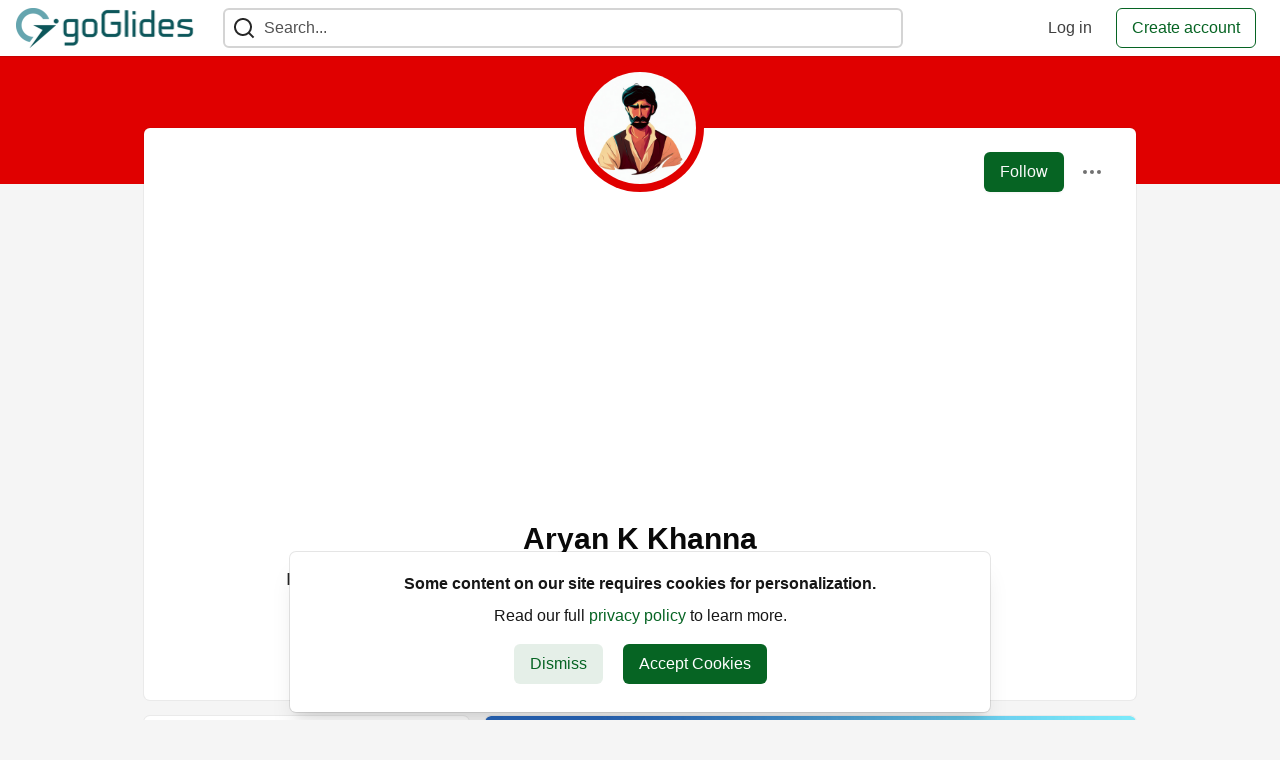

--- FILE ---
content_type: text/html; charset=utf-8
request_url: https://www.goglides.dev/thattechguy
body_size: 20955
content:
<!DOCTYPE html>
<html lang="en">
  <head><script async src="https://pagead2.googlesyndication.com/pagead/js/adsbygoogle.js?client=ca-pub-9695312075487390" crossorigin="anonymous"></script>
    <meta charset="utf-8">
    <title>Aryan K Khanna - Goglides Dev 🌱</title>
      <meta name="last-updated" content="2026-01-20 04:11:42 UTC">
      <meta name="user-signed-in" content="false">
      <meta name="head-cached-at" content="1768882302">
      <meta name="environment" content="production">
      <link rel="stylesheet" href="/assets/minimal-d6b736d119aceecbae3ff7aa1e3cff4cc9f6efdb9d1baae71733dc8920746ef5.css" media="all" id="main-minimal-stylesheet" />
<link rel="stylesheet" href="/assets/views-64d5fff92cc913e57b90d60da8f10d00138c946bcd9212518cbdbd2fb73efe93.css" media="all" id="main-views-stylesheet" />
<link rel="stylesheet" href="/assets/crayons-44d1c457a5613909b0ad8e1fd5207e250534420f0151a4c721c32cd354589131.css" media="all" id="main-crayons-stylesheet" />

      <script src="/assets/base-693bdb0d33d0d7e9d772d19203b7e54036ea470e0533d2b36c7744b9489b2c1d.js" defer="defer"></script>
<script src="/assets/application-eda38975dabb16a71c211df07f1fea434c4eeef1dacbd8e6c4bca3306f16e01a.js" defer="defer"></script>
<script src="/assets/baseInitializers-bc498cfd7bb7d2a2da59d68d0b2055cc2dd26fee3669ab88edbb396d37bc3369.js" defer="defer"></script>
<script src="/assets/Search-40907f929d61f4719574d1d0d9c5279a23b97f50dec0a178b457a455d6b20f3d.js" defer="defer"></script>
<script src="/assets/baseTracking-b6bf73e5ee66633e151e7d5b7c6bbccedfa4c59e3615be97b98c4c0f543ddae7.js" defer="defer"></script>
        <script src="/assets/runtimeBanner-ad3219a5af5368569d0c5dc2d2b0fd33d5b07c192cbf29ea12a63c699edf25b8.js" defer="defer"></script>
      
  <link rel="canonical" href="https://www.goglides.dev/thattechguy" />
<meta name="description" content="I unravel the wonders of the digital realm through my words, making tech accessible and exciting for all.">
<meta name="keywords" content="devops,kubernetes,goglides dev, IT Community,datascience,machinelearning,">

<meta property="og:type" content="website" />
<meta property="og:url" content="https://www.goglides.dev/thattechguy" />
<meta property="og:title" content="Aryan K Khanna — Goglides Dev 🌱 Profile" />
<meta property="og:image" content="https://www.goglides.dev/assets/social-media-cover-4fc5951cd06516afefb8c59f33c952f226cfc49649f949f5f83c9817147a5dda.png" />
<meta property="og:description" content="I unravel the wonders of the digital realm through my words, making tech accessible and exciting for all." />
<meta property="og:site_name" content="Goglides Dev 🌱" />
<meta name="twitter:card" content="summary_large_image">
<meta name="twitter:site" content="@go_glides">
<meta name="twitter:creator" content="@">
<meta name="twitter:title" content="Aryan K Khanna — Goglides Dev 🌱 Profile">
<meta name="twitter:description" content="I unravel the wonders of the digital realm through my words, making tech accessible and exciting for all.">
<meta name="twitter:image:src" content="https://www.goglides.dev/assets/social-media-cover-4fc5951cd06516afefb8c59f33c952f226cfc49649f949f5f83c9817147a5dda.png" />
  <link rel="alternate" type="application/rss+xml" title="Goglides Dev 🌱 RSS Feed" href="https://www.goglides.dev/feed/thattechguy" />


      <meta name="viewport" content="width=device-width, initial-scale=1.0, viewport-fit=cover">
      <link rel="icon" type="image/x-icon" href="https://www.goglides.dev/images/2_wuEXPpBcuH3RYGqDfyBBz9IW1HfBOwSKqrCwbsJlw/rt:fit/w:32/g:sm/mb:500000/ar:1/aHR0cHM6Ly93d3cu/Z29nbGlkZXMuZGV2/L2Fzc2V0cy9mYXZp/Y29uLTZkMWFlM2Fm/Y2ExNDVkYTU5MWY3/NDUyYTI5ZjIzNDkz/NTU0MTc0NjFjOThl/MTFmYmE5MWRkOGIx/ZDYyZmEwZTIuaWNv" />
      <link rel="apple-touch-icon" href="https://www.goglides.dev/images/v6cxl11s-OzloT8tAvkdB2pzPYMTzBEQoHDFbg3lY_4/rt:fit/w:180/g:sm/q:80/mb:500000/ar:1/aHR0cHM6Ly93d3cu/Z29nbGlkZXMuZGV2/L2Fzc2V0cy9pY29u/LTFjNDg1MjVkY2Vi/MDAxZGNmZDA5Y2Zh/OWRhZjRjMDVhOWRl/MGFhYWZjMWY2OGI1/ZDIxYzNjNDlmZTIx/MWNmYzAucG5n">
      <link rel="apple-touch-icon" sizes="152x152" href="https://www.goglides.dev/images/FFzkU1AkOO_JHPyL2BUx4HLpKKlLTBkE00bx2nC_ub0/rt:fit/w:152/g:sm/q:80/mb:500000/ar:1/aHR0cHM6Ly93d3cu/Z29nbGlkZXMuZGV2/L2Fzc2V0cy9pY29u/LTFjNDg1MjVkY2Vi/MDAxZGNmZDA5Y2Zh/OWRhZjRjMDVhOWRl/MGFhYWZjMWY2OGI1/ZDIxYzNjNDlmZTIx/MWNmYzAucG5n">
      <link rel="apple-touch-icon" sizes="180x180" href="https://www.goglides.dev/images/v6cxl11s-OzloT8tAvkdB2pzPYMTzBEQoHDFbg3lY_4/rt:fit/w:180/g:sm/q:80/mb:500000/ar:1/aHR0cHM6Ly93d3cu/Z29nbGlkZXMuZGV2/L2Fzc2V0cy9pY29u/LTFjNDg1MjVkY2Vi/MDAxZGNmZDA5Y2Zh/OWRhZjRjMDVhOWRl/MGFhYWZjMWY2OGI1/ZDIxYzNjNDlmZTIx/MWNmYzAucG5n">
      <link rel="apple-touch-icon" sizes="167x167" href="https://www.goglides.dev/images/nZvVT9FLpSRFGetGerkRLJ48_z9H6CmMZJs17T1vHMI/rt:fit/w:167/g:sm/q:80/mb:500000/ar:1/aHR0cHM6Ly93d3cu/Z29nbGlkZXMuZGV2/L2Fzc2V0cy9pY29u/LTFjNDg1MjVkY2Vi/MDAxZGNmZDA5Y2Zh/OWRhZjRjMDVhOWRl/MGFhYWZjMWY2OGI1/ZDIxYzNjNDlmZTIx/MWNmYzAucG5n">
      <link href="https://www.goglides.dev/images/2ged95Kp2bWsHgZZ5j13FWalpGbCE_w1oKIN12NTr0c/rt:fit/w:192/g:sm/q:80/mb:500000/ar:1/aHR0cHM6Ly93d3cu/Z29nbGlkZXMuZGV2/L2Fzc2V0cy9pY29u/LTFjNDg1MjVkY2Vi/MDAxZGNmZDA5Y2Zh/OWRhZjRjMDVhOWRl/MGFhYWZjMWY2OGI1/ZDIxYzNjNDlmZTIx/MWNmYzAucG5n" rel="icon" sizes="192x192" />
      <link href="https://www.goglides.dev/images/oJNbjElhm2SzU-Q0Q3qxJRVTN2TXuOAljrVnJGYJ6Wo/rt:fit/w:128/g:sm/q:80/mb:500000/ar:1/aHR0cHM6Ly93d3cu/Z29nbGlkZXMuZGV2/L2Fzc2V0cy9pY29u/LTFjNDg1MjVkY2Vi/MDAxZGNmZDA5Y2Zh/OWRhZjRjMDVhOWRl/MGFhYWZjMWY2OGI1/ZDIxYzNjNDlmZTIx/MWNmYzAucG5n" rel="icon" sizes="128x128" />
      <meta name="apple-mobile-web-app-title" content="www.goglides.dev">
      <meta name="application-name" content="www.goglides.dev">
      <meta name="theme-color" content="#ffffff" media="(prefers-color-scheme: light)">
      <meta name="theme-color" content="#000000" media="(prefers-color-scheme: dark)">
      <link rel="search" href="https://www.goglides.dev/open-search.xml" type="application/opensearchdescription+xml" title="Goglides Dev 🌱" />

      <meta property="forem:name" content="Goglides Dev 🌱" />
      <meta property="forem:logo" content="https://www.goglides.dev/images/YBmIIjofQ7NDfj5EfXwRUWjBFbdZuFdm0XgMWi0M1n4/rt:fit/w:512/g:sm/q:80/mb:500000/ar:1/aHR0cHM6Ly93d3cu/Z29nbGlkZXMuZGV2/L2Fzc2V0cy9pY29u/LTFjNDg1MjVkY2Vi/MDAxZGNmZDA5Y2Zh/OWRhZjRjMDVhOWRl/MGFhYWZjMWY2OGI1/ZDIxYzNjNDlmZTIx/MWNmYzAucG5n" />
      <meta property="forem:domain" content="www.goglides.dev" />
    
  </head>
      <body
        class="sans-serif-article-body default-header"
        data-user-status="logged-out"
        data-community-name="Goglides Dev 🌱"
        data-locale="en"
        data-honeybadger-key=""
        data-deployed-at="2025-09-17T19:04:06Z"
        data-latest-commit-id="3398389ed7c8d2e414bf0e27346984d18e7363fa"
        data-ga-tracking="UA-79840196-9"
        data-cookie-banner-user-context="all"
        data-cookie-banner-platform-context="all"
        data-algolia-id=""
        data-algolia-search-key=""
        data-algolia-display="false"
        data-ga4-tracking-id="G-K1GPMF1RVR">
        <link rel="stylesheet" href="/assets/minimal-d6b736d119aceecbae3ff7aa1e3cff4cc9f6efdb9d1baae71733dc8920746ef5.css" media="all" id="secondary-minimal-stylesheet" />
<link rel="stylesheet" href="/assets/views-64d5fff92cc913e57b90d60da8f10d00138c946bcd9212518cbdbd2fb73efe93.css" media="all" id="secondary-views-stylesheet" />
<link rel="stylesheet" href="/assets/crayons-44d1c457a5613909b0ad8e1fd5207e250534420f0151a4c721c32cd354589131.css" media="all" id="secondary-crayons-stylesheet" />

        <div id="body-styles">
          <style>
            :root {
              --accent-brand-lighter-rgb: 8, 135, 47;
              --accent-brand-rgb: 6, 100, 35;
              --accent-brand-darker-rgb: 5, 80, 28;
            }
          </style>
        </div>
        <div id="audiocontent" data-podcast="">
          
        </div>
        <div class="navigation-progress" id="navigation-progress"></div>
<header id="topbar" class="crayons-header topbar print-hidden">
  <span id="route-change-target" tabindex="-1"></span>
  <a href="#main-content" class="skip-content-link">Skip to content</a>
  <div class="crayons-header__container">
    <span class="inline-block m:hidden ">
      <button class="c-btn c-btn--icon-alone js-hamburger-trigger mx-2">
        <svg xmlns="http://www.w3.org/2000/svg" width="24" height="24" viewBox="0 0 24 24" role="img" aria-labelledby="alypbcxt5la0s62hjifm7oranyeurvx4" class="crayons-icon"><title id="alypbcxt5la0s62hjifm7oranyeurvx4">Navigation menu</title>
    <path d="M3 4h18v2H3V4zm0 7h18v2H3v-2zm0 7h18v2H3v-2z"></path>
</svg>

      </button>
    </span>
    <a href="/" class="site-logo" aria-label="Goglides Dev 🌱 Home">
    <img class="site-logo__img"
         src="https://www-goglides-dev.s3.amazonaws.com/uploads/logos/resized_logo_zso6LMqBmo0iDCesrhfF.png"
         style=""
         alt="Goglides Dev 🌱">
</a>


    <div class="crayons-header--search js-search-form" id="header-search">
      <form accept-charset="UTF-8" method="get" action="/search" role="search">
        <div class="crayons-fields crayons-fields--horizontal">
          <div class="crayons-field flex-1 relative">
            <input id="search-input" class="crayons-header--search-input crayons-textfield js-search-input" type="text" id="nav-search" name="q" placeholder="Search..." autocomplete="off" />
            <button type="submit" aria-label="Search" class="c-btn c-btn--icon-alone absolute inset-px right-auto mt-0 py-0">
              <svg xmlns="http://www.w3.org/2000/svg" width="24" height="24" viewBox="0 0 24 24" role="img" aria-labelledby="akl02dlzbaxkp7tcusx2qfm2nj4vxt24" aria-hidden="true" class="crayons-icon"><title id="akl02dlzbaxkp7tcusx2qfm2nj4vxt24">Search</title>
    <path d="M18.031 16.617l4.283 4.282-1.415 1.415-4.282-4.283A8.96 8.96 0 0111 20c-4.968 0-9-4.032-9-9s4.032-9 9-9 9 4.032 9 9a8.96 8.96 0 01-1.969 5.617zm-2.006-.742A6.977 6.977 0 0018 11c0-3.868-3.133-7-7-7-3.868 0-7 3.132-7 7 0 3.867 3.132 7 7 7a6.977 6.977 0 004.875-1.975l.15-.15z"></path>
</svg>

            </button>

            <a class="crayons-header--search-brand-indicator" href="https://www.algolia.com/developers/?utm_source=devto&utm_medium=referral" target="_blank" rel="noopener noreferrer">
            </a>
          </div>
        </div>
      </form>
    </div>

    <div class="flex items-center h-100 ml-auto">
      <a class="c-link c-link--icon-alone c-link--block m:hidden mx-1" id="search-link" aria-label="Search" href="/search">
        <svg xmlns="http://www.w3.org/2000/svg" width="24" height="24" viewBox="0 0 24 24" role="img" aria-labelledby="a43phqp3q1s717x4ypcwegp53ppjqb1w" class="crayons-icon"><title id="a43phqp3q1s717x4ypcwegp53ppjqb1w">Search</title>
    <path d="M18.031 16.617l4.283 4.282-1.415 1.415-4.282-4.283A8.96 8.96 0 0111 20c-4.968 0-9-4.032-9-9s4.032-9 9-9 9 4.032 9 9a8.96 8.96 0 01-1.969 5.617zm-2.006-.742A6.977 6.977 0 0018 11c0-3.868-3.133-7-7-7-3.868 0-7 3.132-7 7 0 3.867 3.132 7 7 7a6.977 6.977 0 004.875-1.975l.15-.15z"></path>
</svg>

      </a>
        <div class="flex" id="authentication-top-nav-actions">
          <span class="hidden m:block">
            <a href="/enter" class="c-link c-link--block mr-2 whitespace-nowrap ml-auto" data-no-instant>
              Log in
            </a>
          </span>

          <a href="/enter?state=new-user" data-tracking-id="ca_top_nav" data-tracking-source="top_navbar" class="c-cta c-cta--branded whitespace-nowrap mr-2" data-no-instant>
            Create account
          </a>
        </div>
    </div>
  </div>
</header>

<div class="hamburger">
  <div class="hamburger__content">
    <header class="hamburger__content__header">
      <h2 class="fs-l fw-bold flex-1 break-word lh-tight">Goglides Dev 🌱</h2>

      <button class="c-btn c-btn--icon-alone js-hamburger-trigger shrink-0" aria-label="Close">
        <svg xmlns="http://www.w3.org/2000/svg" width="24" height="24" viewBox="0 0 24 24" role="img" aria-labelledby="a47h4e14khxg43qpbhv49p2nte2gi3qi" aria-hidden="true" class="crayons-icon c-btn__icon"><title id="a47h4e14khxg43qpbhv49p2nte2gi3qi">Close</title><path d="M12 10.586l4.95-4.95 1.414 1.414-4.95 4.95 4.95 4.95-1.414 1.414-4.95-4.95-4.95 4.95-1.414-1.414 4.95-4.95-4.95-4.95L7.05 5.636l4.95 4.95z"></path></svg>

      </button>
    </header>

    <div class="p-2 js-navigation-links-container" id="authentication-hamburger-actions">
    </div>
  </div>
  <div class="hamburger__overlay js-hamburger-trigger"></div>
</div>


        <div id="active-broadcast" class="broadcast-wrapper"></div>
<div id="page-content" class="wrapper stories stories-index" data-current-page="stories-index">
  <div id="page-content-inner">
    <div id="page-route-change" class="screen-reader-only" aria-live="polite" aria-atomic="true"></div>

    <main id="main-content">


  <script type="application/ld+json">
    {"@context":"http://schema.org","@type":"Person","mainEntityOfPage":{"@type":"WebPage","@id":"https://www.goglides.dev/thattechguy"},"url":"https://www.goglides.dev/thattechguy","image":"https://www.goglides.dev/images/ZNfYh8n3KDrkKqGmIUo3eTy7NTsdojtXVEdcj0NNp8U/rs:fill:320:320/g:sm/mb:500000/ar:1/aHR0cHM6Ly93d3ct/Z29nbGlkZXMtZGV2/LnMzLmFtYXpvbmF3/cy5jb20vdXBsb2Fk/cy91c2VyL3Byb2Zp/bGVfaW1hZ2UvMTc1/LzEwOGMwYzIzLTAw/ODgtNGYxZC05ODc5/LTBmNDY4Y2FmNjJm/My5wbmc","name":"Aryan K Khanna","description":"I unravel the wonders of the digital realm through my words, making tech accessible and exciting for all."}
  </script>

  <style>
    :root {
      --profile-brand-color: #e00000;
    }
  </style>
  <div class="brand-bg">
    <div class="crayons-layout crayons-layout--limited-l pt-7 m:pt-9">
      <header class="profile-header crayons-card mt-2">
        <div class="relative profile-header__top">
          <span class="crayons-avatar crayons-avatar--3xl">
            <img src="https://www.goglides.dev/images/ZNfYh8n3KDrkKqGmIUo3eTy7NTsdojtXVEdcj0NNp8U/rs:fill:320:320/g:sm/mb:500000/ar:1/aHR0cHM6Ly93d3ct/Z29nbGlkZXMtZGV2/LnMzLmFtYXpvbmF3/cy5jb20vdXBsb2Fk/cy91c2VyL3Byb2Zp/bGVfaW1hZ2UvMTc1/LzEwOGMwYzIzLTAw/ODgtNGYxZC05ODc5/LTBmNDY4Y2FmNjJm/My5wbmc" width="128" height="128" alt="Aryan K Khanna profile picture" class="crayons-avatar__image">
          </span>

          <div class="profile-header__actions">
            <button id="user-follow-butt" class="crayons-btn whitespace-nowrap follow-action-button follow-user" data-info='{&quot;id&quot;:175,&quot;className&quot;:&quot;User&quot;,&quot;name&quot;:&quot;Aryan K Khanna&quot;}'>Follow</button>
            <div class="profile-dropdown ml-2 s:relative hidden" data-username="thattechguy">
              <button id="user-profile-dropdown" aria-expanded="false" aria-controls="user-profile-dropdownmenu" aria-haspopup="true" class="crayons-btn crayons-btn--ghost-dimmed crayons-btn--icon">
                <svg xmlns="http://www.w3.org/2000/svg" width="24" height="24" role="img" aria-labelledby="a7sci5gaxjb35bhgyuhjhgwidl756pn6" class="crayons-icon dropdown-icon"><title id="a7sci5gaxjb35bhgyuhjhgwidl756pn6">User actions</title><path fill-rule="evenodd" clip-rule="evenodd" d="M7 12a2 2 0 11-4 0 2 2 0 014 0zm7 0a2 2 0 11-4 0 2 2 0 014 0zm5 2a2 2 0 100-4 2 2 0 000 4z"></path></svg>

              </button>

              <div id="user-profile-dropdownmenu" class="crayons-dropdown left-2 right-2 s:right-0 s:left-auto top-100 mt-1">
                <span class="report-abuse-link-wrapper" data-path="/report-abuse?url=https://www.goglides.dev/thattechguy"></span>
              </div>
            </div>
          </div>
        </div>

        <div class="profile-header__details" data-url="/users/175">
          <div class="items-center js-username-container mb-2">
            <h1 class="crayons-title lh-tight">
              Aryan K Khanna
            </h1>
          </div>

          <p class="fs-base profile-header__bio m:fs-l color-base-90 mb-4 mx-auto max-w-100 m:max-w-75">I unravel the wonders of the digital realm through my words, making tech accessible and exciting for all.</p>

          <div class="profile-header__meta">

            <span class="profile-header__meta__item">
              <svg xmlns="http://www.w3.org/2000/svg" width="24" height="24" viewBox="0 0 24 24" role="img" aria-labelledby="attdt5ezr7ct49ubrs18nzdxl4qke41s" class="crayons-icon mr-2 shrink-0"><title id="attdt5ezr7ct49ubrs18nzdxl4qke41s">Joined</title>
    <path d="M8 6v3.999h3V6h2v3.999h3V6h2v3.999L19 10a3 3 0 012.995 2.824L22 13v1c0 1.014-.377 1.94-.999 2.645L21 21a1 1 0 01-1 1H4a1 1 0 01-1-1v-4.36a4.025 4.025 0 01-.972-2.182l-.022-.253L2 14v-1a3 3 0 012.824-2.995L5 10l1-.001V6h2zm11 6H5a1 1 0 00-.993.883L4 13v.971l.003.147a2 2 0 003.303 1.4c.363-.312.602-.744.674-1.218l.015-.153.005-.176c.036-1.248 1.827-1.293 1.989-.134l.01.134.004.147a2 2 0 003.992.031l.012-.282c.124-1.156 1.862-1.156 1.986 0l.012.282a2 2 0 003.99 0L20 14v-1a1 1 0 00-.883-.993L19 12zM7 1c1.32.871 1.663 2.088 1.449 2.888a1.5 1.5 0 11-2.898-.776C5.85 2.002 7 2.5 7 1zm5 0c1.32.871 1.663 2.088 1.449 2.888a1.5 1.5 0 01-2.898-.776C10.85 2.002 12 2.5 12 1zm5 0c1.32.871 1.663 2.088 1.449 2.888a1.5 1.5 0 01-2.898-.776C15.85 2.002 17 2.5 17 1z"></path>
</svg>

              <span>
                Joined on <time datetime="2023-07-06T10:04:17Z" class="date">Jul 6, 2023</time>
              </span>
            </span>



          </div>
        </div>

        


        <div class="p-3 block m:hidden js-user-info-trigger-wrapper">
          <button type="button" class="my-3 crayons-btn crayons-btn--outlined w-100 js-user-info-trigger">More info about @thattechguy</button>
        </div>

      </header>
    </div>
  </div>

<div
  class="crayons-layout crayons-layout--limited-l crayons-layout--2-cols crayons-layout--2-cols--1-2 pt-4 m:pt-0"
  id="index-container"
  data-params="{&quot;user_id&quot;:175,&quot;class_name&quot;:&quot;Article&quot;,&quot;sort_by&quot;:&quot;published_at&quot;,&quot;sort_direction&quot;:&quot;desc&quot;}" data-which="articles"
  data-tag=""
  data-feed="base-feed"
  data-articles-since="0">

  <div class="crayons-layout__sidebar-left crayons-layout__content">
    <div class="m:gap-4 hidden m:grid js-user-info">

    



    <div class="crayons-card crayons-card--secondary p-4">
      <div class="flex items-center mb-4">
        <svg xmlns="http://www.w3.org/2000/svg" width="24" height="24" viewBox="0 0 24 24" role="img" aria-labelledby="ak3tqqhziihqip9613dctd5pkiqfuh0k" class="crayons-icon mr-3 color-base-50"><title id="ak3tqqhziihqip9613dctd5pkiqfuh0k">Post</title>
    <path d="M19 22H5a3 3 0 01-3-3V3a1 1 0 011-1h14a1 1 0 011 1v12h4v4a3 3 0 01-3 3zm-1-5v2a1 1 0 002 0v-2h-2zm-2 3V4H4v15a1 1 0 001 1h11zM6 7h8v2H6V7zm0 4h8v2H6v-2zm0 4h5v2H6v-2z"></path>
</svg>

        31 posts published
      </div>
      <div class="flex items-center mb-4">
        <svg xmlns="http://www.w3.org/2000/svg" width="24" height="24" viewBox="0 0 24 24" role="img" aria-labelledby="a67ymbcc4ra8pg5l2xgrw1dcxi5900qx" class="crayons-icon mr-3 color-base-50"><title id="a67ymbcc4ra8pg5l2xgrw1dcxi5900qx">Comment</title>
    <path d="M10 3h4a8 8 0 010 16v3.5c-5-2-12-5-12-11.5a8 8 0 018-8zm2 14h2a6 6 0 000-12h-4a6 6 0 00-6 6c0 3.61 2.462 5.966 8 8.48V17z"></path>
</svg>

        0 comments written
      </div>
      <div class="flex items-center">
        <svg xmlns="http://www.w3.org/2000/svg" width="24" height="24" viewBox="0 0 24 24" role="img" aria-labelledby="ars1bsk37dxz5cqa0f90qfyiqblut0f1" class="crayons-icon mr-3 color-base-50"><title id="ars1bsk37dxz5cqa0f90qfyiqblut0f1">Tag</title>
    <path d="M7.784 14l.42-4H4V8h4.415l.525-5h2.011l-.525 5h3.989l.525-5h2.011l-.525 5H20v2h-3.784l-.42 4H20v2h-4.415l-.525 5h-2.011l.525-5H9.585l-.525 5H7.049l.525-5H4v-2h3.784zm2.011 0h3.99l.42-4h-3.99l-.42 4z"></path>
</svg>

        0 tags followed
      </div>
    </div>
</div>

  </div>

  <main class="crayons-layout__content articles-list" id="articles-list">
    <div class="substories" id="substories">
          <div class="crayons-story " data-feed-content-id="2284" data-content-user-id="175">
  <a href="/thattechguy/maximizing-efficiency-a-comprehensive-guide-to-devops-practices-2688" aria-labelledby="article-link-2284" class="crayons-story__hidden-navigation-link">Maximizing Efficiency: A Comprehensive Guide to DevOps Practices</a>
    <div class="crayons-article__cover crayons-article__cover__image__feed" style="aspect-ratio: auto 1000 / 420;">
      <a href="/thattechguy/maximizing-efficiency-a-comprehensive-guide-to-devops-practices-2688" title="Maximizing Efficiency: A Comprehensive Guide to DevOps Practices" aria-label="article" class="crayons-article__cover__image__feed crayons-story__cover__image">
        <img src="https://www.goglides.dev/images/Ht3iQ69pa7aeKZ9HIjDMfidj5q8Ispi1fy4HWVVBxXk/rs:fill:1000:420/g:sm/mb:500000/ar:1/aHR0cHM6Ly93d3ct/Z29nbGlkZXMtZGV2/LnMzLmFtYXpvbmF3/cy5jb20vdXBsb2Fk/cy9hcnRpY2xlcy9s/bTI1NnN5dWRkdG1o/Mm4wbmR0ZS5qcGc" width="1000" height="420" style="background-color:#dddddd;" class="crayons-article__cover__image__feed" alt="Cover image for Maximizing Efficiency: A Comprehensive Guide to DevOps Practices">
      </a>
    </div>


  <div class="crayons-story__body">
    <div class="crayons-story__top">
      <div class="crayons-story__meta">
        <div class="crayons-story__author-pic">

          <a href="/thattechguy" class="crayons-avatar  crayons-avatar--l  ">
            <img src="https://www.goglides.dev/images/t0jSgtJAlucjUXbqoOWkT68Jk8Wpn86ZkN-XThQ9ESs/rs:fill:90:90/g:sm/mb:500000/ar:1/aHR0cHM6Ly93d3ct/Z29nbGlkZXMtZGV2/LnMzLmFtYXpvbmF3/cy5jb20vdXBsb2Fk/cy91c2VyL3Byb2Zp/bGVfaW1hZ2UvMTc1/LzEwOGMwYzIzLTAw/ODgtNGYxZC05ODc5/LTBmNDY4Y2FmNjJm/My5wbmc" alt="thattechguy profile" class="crayons-avatar__image" loading="lazy" />
          </a>
        </div>
        <div>
          <div>
            <a href="/thattechguy" class="crayons-story__secondary fw-medium m:hidden">
              Aryan K Khanna
            </a>
            <div class="profile-preview-card relative mb-4 s:mb-0 fw-medium hidden m:inline-block">
              <button id="story-author-preview-trigger-2284" aria-controls="story-author-preview-content-2284" class="profile-preview-card__trigger fs-s p-1 -ml-1 -my-2 crayons-btn crayons-btn--ghost" aria-label="Aryan K Khanna profile details">
                Aryan K Khanna
              </button>
              <div
                id="story-author-preview-content-2284"
                class="profile-preview-card__content crayons-dropdown branded-7 p-4 pt-0"
                style="border-top-color: var(--card-color);"
                data-repositioning-dropdown="true"
                data-testid="profile-preview-card">
                <div class="gap-4 grid">
                  <div class="-mt-4">
                    <a href="/thattechguy" class="flex">
                      <span class="crayons-avatar crayons-avatar--xl mr-2 shrink-0">
                        <img
                          src="https://www.goglides.dev/images/t0jSgtJAlucjUXbqoOWkT68Jk8Wpn86ZkN-XThQ9ESs/rs:fill:90:90/g:sm/mb:500000/ar:1/aHR0cHM6Ly93d3ct/Z29nbGlkZXMtZGV2/LnMzLmFtYXpvbmF3/cy5jb20vdXBsb2Fk/cy91c2VyL3Byb2Zp/bGVfaW1hZ2UvMTc1/LzEwOGMwYzIzLTAw/ODgtNGYxZC05ODc5/LTBmNDY4Y2FmNjJm/My5wbmc"
                          class="crayons-avatar__image"
                          alt=""
                          loading="lazy" />
                      </span>
                      <span class="crayons-link crayons-subtitle-2 mt-5">Aryan K Khanna</span>
                    </a>
                  </div>
                  <div class="print-hidden">
                    <button
                      class="crayons-btn follow-action-button whitespace-nowrap follow-user w-100"
                      data-info='{&quot;style&quot;:&quot;full&quot;,&quot;id&quot;:175,&quot;className&quot;:&quot;User&quot;,&quot;name&quot;:&quot;Aryan K Khanna&quot;}'>
                      Follow
                    </button>
                  </div>
                  <div
                    class="author-preview-metadata-container"
                    data-author-id="175"></div>
                </div>
              </div>
            </div>

          </div>
          <a href="/thattechguy/maximizing-efficiency-a-comprehensive-guide-to-devops-practices-2688" class="crayons-story__tertiary fs-xs"><time datetime="2024-06-20T17:40:26Z">Jun 20 &#39;24</time><span class="time-ago-indicator-initial-placeholder" data-seconds="1718905226"></span></a>
        </div>
      </div>

    </div>

    <div class="crayons-story__indention">
      <h2 class="crayons-story__title">
        <a href="/thattechguy/maximizing-efficiency-a-comprehensive-guide-to-devops-practices-2688" data-preload-image="https://www.goglides.dev/images/Ht3iQ69pa7aeKZ9HIjDMfidj5q8Ispi1fy4HWVVBxXk/rs:fill:1000:420/g:sm/mb:500000/ar:1/aHR0cHM6Ly93d3ct/Z29nbGlkZXMtZGV2/LnMzLmFtYXpvbmF3/cy5jb20vdXBsb2Fk/cy9hcnRpY2xlcy9s/bTI1NnN5dWRkdG1o/Mm4wbmR0ZS5qcGc" id="article-link-2284">
          Maximizing Efficiency: A Comprehensive Guide to DevOps Practices
        </a>
      </h2>
      <div class="crayons-story__tags">
          <a class="crayons-tag  crayons-tag--monochrome " style="
        --tag-bg: rgba(0, 0, 0, 0.10);
        --tag-prefix: #000000;
        --tag-bg-hover: rgba(0, 0, 0, 0.10);
        --tag-prefix-hover: #000000;
      " href="/t/itforbeginners"><span class="crayons-tag__prefix">#</span>itforbeginners</a>
          <a class="crayons-tag  crayons-tag--monochrome " style="
        --tag-bg: rgba(6, 100, 35, 0.10);
        --tag-prefix: #066423;
        --tag-bg-hover: rgba(6, 100, 35, 0.10);
        --tag-prefix-hover: #066423;
      " href="/t/devops"><span class="crayons-tag__prefix">#</span>devops</a>
      </div>
      <div class="crayons-story__bottom">
        <div class="crayons-story__details">
          <a href="/thattechguy/maximizing-efficiency-a-comprehensive-guide-to-devops-practices-2688" class="crayons-btn crayons-btn--s crayons-btn--ghost crayons-btn--icon-left" data-reaction-count data-reactable-id="2284" aria-label="Add a comment to post - Maximizing Efficiency: A Comprehensive Guide to DevOps Practices">
            <div class="multiple_reactions_aggregate">
              <span class="multiple_reactions_icons_container" dir="rtl">
                  <span class="crayons_icon_container">
                    <img src="/assets/fire-f60e7a582391810302117f987b22a8ef04a2fe0df7e3258a5f49332df1cec71e.svg" width="18" height="18" />
                  </span>
                  <span class="crayons_icon_container">
                    <img src="/assets/raised-hands-74b2099fd66a39f2d7eed9305ee0f4553df0eb7b4f11b01b6b1b499973048fe5.svg" width="18" height="18" />
                  </span>
                  <span class="crayons_icon_container">
                    <img src="/assets/exploding-head-daceb38d627e6ae9b730f36a1e390fca556a4289d5a41abb2c35068ad3e2c4b5.svg" width="18" height="18" />
                  </span>
                  <span class="crayons_icon_container">
                    <img src="/assets/multi-unicorn-b44d6f8c23cdd00964192bedc38af3e82463978aa611b4365bd33a0f1f4f3e97.svg" width="18" height="18" />
                  </span>
                  <span class="crayons_icon_container">
                    <img src="/assets/sparkle-heart-5f9bee3767e18deb1bb725290cb151c25234768a0e9a2bd39370c382d02920cf.svg" width="18" height="18" />
                  </span>
              </span>
              <span class="aggregate_reactions_counter">6<span class="hidden s:inline"> reactions</span></span>
            </div>
          </a>
            <a href="/thattechguy/maximizing-efficiency-a-comprehensive-guide-to-devops-practices-2688#comments" class="crayons-btn crayons-btn--s crayons-btn--ghost crayons-btn--icon-left flex items-center" aria-label="Add a comment to post - Maximizing Efficiency: A Comprehensive Guide to DevOps Practices">
              <svg xmlns="http://www.w3.org/2000/svg" width="24" height="24" role="img" aria-labelledby="a1s0dulfsd1ge9w29pa76vnds99h5mlu" class="crayons-icon"><title id="a1s0dulfsd1ge9w29pa76vnds99h5mlu">Comments</title><path d="M10.5 5h3a6 6 0 110 12v2.625c-3.75-1.5-9-3.75-9-8.625a6 6 0 016-6zM12 15.5h1.5a4.501 4.501 0 001.722-8.657A4.5 4.5 0 0013.5 6.5h-3A4.5 4.5 0 006 11c0 2.707 1.846 4.475 6 6.36V15.5z"></path></svg>

              1<span class="hidden s:inline"> comment</span>
            </a>
        </div>
        <div class="crayons-story__save">
          <small class="crayons-story__tertiary fs-xs mr-2">
            19 min read
          </small>
        </div>
      </div>
    </div>
  </div>
</div>

  
  <div class="crayons-story " data-feed-content-id="2192" data-content-user-id="175">
  <a href="/thattechguy/top-10-must-read-data-science-books-in-2024-8hi" aria-labelledby="article-link-2192" class="crayons-story__hidden-navigation-link">Top 10 Must-Read Data Science Books in 2024</a>
    <div class="crayons-article__cover crayons-article__cover__image__feed" style="aspect-ratio: auto 1000 / 420;">
      <a href="/thattechguy/top-10-must-read-data-science-books-in-2024-8hi" title="Top 10 Must-Read Data Science Books in 2024" aria-label="article" class="crayons-article__cover__image__feed crayons-story__cover__image">
        <img src="https://www.goglides.dev/images/0F89hHD91x3RVFPxodfgRsDgmkNznglDdXsC48ANYwE/rs:fill:1000:420/g:sm/mb:500000/ar:1/aHR0cHM6Ly93d3ct/Z29nbGlkZXMtZGV2/LnMzLmFtYXpvbmF3/cy5jb20vdXBsb2Fk/cy9hcnRpY2xlcy90/dGZ1aWZqMWE1ency/Z3EyN3lvMC5wbmc" width="1000" height="420" style="background-color:#dddddd;" class="crayons-article__cover__image__feed" alt="Cover image for Top 10 Must-Read Data Science Books in 2024">
      </a>
    </div>


  <div class="crayons-story__body">
    <div class="crayons-story__top">
      <div class="crayons-story__meta">
        <div class="crayons-story__author-pic">

          <a href="/thattechguy" class="crayons-avatar  crayons-avatar--l  ">
            <img src="https://www.goglides.dev/images/t0jSgtJAlucjUXbqoOWkT68Jk8Wpn86ZkN-XThQ9ESs/rs:fill:90:90/g:sm/mb:500000/ar:1/aHR0cHM6Ly93d3ct/Z29nbGlkZXMtZGV2/LnMzLmFtYXpvbmF3/cy5jb20vdXBsb2Fk/cy91c2VyL3Byb2Zp/bGVfaW1hZ2UvMTc1/LzEwOGMwYzIzLTAw/ODgtNGYxZC05ODc5/LTBmNDY4Y2FmNjJm/My5wbmc" alt="thattechguy profile" class="crayons-avatar__image" loading="lazy" />
          </a>
        </div>
        <div>
          <div>
            <a href="/thattechguy" class="crayons-story__secondary fw-medium m:hidden">
              Aryan K Khanna
            </a>
            <div class="profile-preview-card relative mb-4 s:mb-0 fw-medium hidden m:inline-block">
              <button id="story-author-preview-trigger-2192" aria-controls="story-author-preview-content-2192" class="profile-preview-card__trigger fs-s p-1 -ml-1 -my-2 crayons-btn crayons-btn--ghost" aria-label="Aryan K Khanna profile details">
                Aryan K Khanna
              </button>
              <div
                id="story-author-preview-content-2192"
                class="profile-preview-card__content crayons-dropdown branded-7 p-4 pt-0"
                style="border-top-color: var(--card-color);"
                data-repositioning-dropdown="true"
                data-testid="profile-preview-card">
                <div class="gap-4 grid">
                  <div class="-mt-4">
                    <a href="/thattechguy" class="flex">
                      <span class="crayons-avatar crayons-avatar--xl mr-2 shrink-0">
                        <img
                          src="https://www.goglides.dev/images/t0jSgtJAlucjUXbqoOWkT68Jk8Wpn86ZkN-XThQ9ESs/rs:fill:90:90/g:sm/mb:500000/ar:1/aHR0cHM6Ly93d3ct/Z29nbGlkZXMtZGV2/LnMzLmFtYXpvbmF3/cy5jb20vdXBsb2Fk/cy91c2VyL3Byb2Zp/bGVfaW1hZ2UvMTc1/LzEwOGMwYzIzLTAw/ODgtNGYxZC05ODc5/LTBmNDY4Y2FmNjJm/My5wbmc"
                          class="crayons-avatar__image"
                          alt=""
                          loading="lazy" />
                      </span>
                      <span class="crayons-link crayons-subtitle-2 mt-5">Aryan K Khanna</span>
                    </a>
                  </div>
                  <div class="print-hidden">
                    <button
                      class="crayons-btn follow-action-button whitespace-nowrap follow-user w-100"
                      data-info='{&quot;style&quot;:&quot;full&quot;,&quot;id&quot;:175,&quot;className&quot;:&quot;User&quot;,&quot;name&quot;:&quot;Aryan K Khanna&quot;}'>
                      Follow
                    </button>
                  </div>
                  <div
                    class="author-preview-metadata-container"
                    data-author-id="175"></div>
                </div>
              </div>
            </div>

          </div>
          <a href="/thattechguy/top-10-must-read-data-science-books-in-2024-8hi" class="crayons-story__tertiary fs-xs"><time datetime="2024-05-14T13:03:05Z">May 14 &#39;24</time><span class="time-ago-indicator-initial-placeholder" data-seconds="1715691785"></span></a>
        </div>
      </div>

    </div>

    <div class="crayons-story__indention">
      <h2 class="crayons-story__title">
        <a href="/thattechguy/top-10-must-read-data-science-books-in-2024-8hi" data-preload-image="https://www.goglides.dev/images/0F89hHD91x3RVFPxodfgRsDgmkNznglDdXsC48ANYwE/rs:fill:1000:420/g:sm/mb:500000/ar:1/aHR0cHM6Ly93d3ct/Z29nbGlkZXMtZGV2/LnMzLmFtYXpvbmF3/cy5jb20vdXBsb2Fk/cy9hcnRpY2xlcy90/dGZ1aWZqMWE1ency/Z3EyN3lvMC5wbmc" id="article-link-2192">
          Top 10 Must-Read Data Science Books in 2024
        </a>
      </h2>
      <div class="crayons-story__tags">
          <a class="crayons-tag  crayons-tag--monochrome " style="
        --tag-bg: rgba(0, 0, 0, 0.10);
        --tag-prefix: #000000;
        --tag-bg-hover: rgba(0, 0, 0, 0.10);
        --tag-prefix-hover: #000000;
      " href="/t/itforbeginners"><span class="crayons-tag__prefix">#</span>itforbeginners</a>
          <a class="crayons-tag  crayons-tag--monochrome " style="
        --tag-bg: rgba(6, 100, 35, 0.10);
        --tag-prefix: #066423;
        --tag-bg-hover: rgba(6, 100, 35, 0.10);
        --tag-prefix-hover: #066423;
      " href="/t/datascience"><span class="crayons-tag__prefix">#</span>datascience</a>
          <a class="crayons-tag  crayons-tag--monochrome " style="
        --tag-bg: rgba(6, 100, 35, 0.10);
        --tag-prefix: #066423;
        --tag-bg-hover: rgba(6, 100, 35, 0.10);
        --tag-prefix-hover: #066423;
      " href="/t/books"><span class="crayons-tag__prefix">#</span>books</a>
      </div>
      <div class="crayons-story__bottom">
        <div class="crayons-story__details">
          <a href="/thattechguy/top-10-must-read-data-science-books-in-2024-8hi" class="crayons-btn crayons-btn--s crayons-btn--ghost crayons-btn--icon-left" data-reaction-count data-reactable-id="2192" aria-label="Add a comment to post - Top 10 Must-Read Data Science Books in 2024">
            <div class="multiple_reactions_aggregate">
              <span class="multiple_reactions_icons_container" dir="rtl">
                  <span class="crayons_icon_container">
                    <img src="/assets/fire-f60e7a582391810302117f987b22a8ef04a2fe0df7e3258a5f49332df1cec71e.svg" width="18" height="18" />
                  </span>
                  <span class="crayons_icon_container">
                    <img src="/assets/raised-hands-74b2099fd66a39f2d7eed9305ee0f4553df0eb7b4f11b01b6b1b499973048fe5.svg" width="18" height="18" />
                  </span>
                  <span class="crayons_icon_container">
                    <img src="/assets/exploding-head-daceb38d627e6ae9b730f36a1e390fca556a4289d5a41abb2c35068ad3e2c4b5.svg" width="18" height="18" />
                  </span>
                  <span class="crayons_icon_container">
                    <img src="/assets/multi-unicorn-b44d6f8c23cdd00964192bedc38af3e82463978aa611b4365bd33a0f1f4f3e97.svg" width="18" height="18" />
                  </span>
                  <span class="crayons_icon_container">
                    <img src="/assets/sparkle-heart-5f9bee3767e18deb1bb725290cb151c25234768a0e9a2bd39370c382d02920cf.svg" width="18" height="18" />
                  </span>
              </span>
              <span class="aggregate_reactions_counter">8<span class="hidden s:inline"> reactions</span></span>
            </div>
          </a>
            <a href="/thattechguy/top-10-must-read-data-science-books-in-2024-8hi#comments" class="crayons-btn crayons-btn--s crayons-btn--ghost crayons-btn--icon-left flex items-center" aria-label="Add a comment to post - Top 10 Must-Read Data Science Books in 2024">
              <svg xmlns="http://www.w3.org/2000/svg" width="24" height="24" role="img" aria-labelledby="aptrfmzi2u0yc41sjbi6gw9dvr4yz3rz" class="crayons-icon"><title id="aptrfmzi2u0yc41sjbi6gw9dvr4yz3rz">Comments</title><path d="M10.5 5h3a6 6 0 110 12v2.625c-3.75-1.5-9-3.75-9-8.625a6 6 0 016-6zM12 15.5h1.5a4.501 4.501 0 001.722-8.657A4.5 4.5 0 0013.5 6.5h-3A4.5 4.5 0 006 11c0 2.707 1.846 4.475 6 6.36V15.5z"></path></svg>

              1<span class="hidden s:inline"> comment</span>
            </a>
        </div>
        <div class="crayons-story__save">
          <small class="crayons-story__tertiary fs-xs mr-2">
            4 min read
          </small>
        </div>
      </div>
    </div>
  </div>
</div>
<div class="crayons-story " data-feed-content-id="1990" data-content-user-id="175">
  <a href="/thattechguy/tips-to-crack-a-remote-interview-in-2024-2nce" aria-labelledby="article-link-1990" class="crayons-story__hidden-navigation-link">Tips to crack a remote interview in 2024!</a>
    <div class="crayons-article__cover crayons-article__cover__image__feed" style="aspect-ratio: auto 1000 / 420;">
      <a href="/thattechguy/tips-to-crack-a-remote-interview-in-2024-2nce" title="Tips to crack a remote interview in 2024!" aria-label="article" class="crayons-article__cover__image__feed crayons-story__cover__image">
        <img src="https://www.goglides.dev/images/T1H6VLXkJD8-iUJdHZF0Ifi5jzKDkffBbnJ0qcAVpqs/rs:fill:1000:420/g:sm/mb:500000/ar:1/aHR0cHM6Ly93d3ct/Z29nbGlkZXMtZGV2/LnMzLmFtYXpvbmF3/cy5jb20vdXBsb2Fk/cy9hcnRpY2xlcy91/MHp3b3cxbHYzamEy/bWZ6YXE3ay5wbmc" width="1000" height="420" style="background-color:#dddddd;" class="crayons-article__cover__image__feed" alt="Cover image for Tips to crack a remote interview in 2024!">
      </a>
    </div>


  <div class="crayons-story__body">
    <div class="crayons-story__top">
      <div class="crayons-story__meta">
        <div class="crayons-story__author-pic">

          <a href="/thattechguy" class="crayons-avatar  crayons-avatar--l  ">
            <img src="https://www.goglides.dev/images/t0jSgtJAlucjUXbqoOWkT68Jk8Wpn86ZkN-XThQ9ESs/rs:fill:90:90/g:sm/mb:500000/ar:1/aHR0cHM6Ly93d3ct/Z29nbGlkZXMtZGV2/LnMzLmFtYXpvbmF3/cy5jb20vdXBsb2Fk/cy91c2VyL3Byb2Zp/bGVfaW1hZ2UvMTc1/LzEwOGMwYzIzLTAw/ODgtNGYxZC05ODc5/LTBmNDY4Y2FmNjJm/My5wbmc" alt="thattechguy profile" class="crayons-avatar__image" loading="lazy" />
          </a>
        </div>
        <div>
          <div>
            <a href="/thattechguy" class="crayons-story__secondary fw-medium m:hidden">
              Aryan K Khanna
            </a>
            <div class="profile-preview-card relative mb-4 s:mb-0 fw-medium hidden m:inline-block">
              <button id="story-author-preview-trigger-1990" aria-controls="story-author-preview-content-1990" class="profile-preview-card__trigger fs-s p-1 -ml-1 -my-2 crayons-btn crayons-btn--ghost" aria-label="Aryan K Khanna profile details">
                Aryan K Khanna
              </button>
              <div
                id="story-author-preview-content-1990"
                class="profile-preview-card__content crayons-dropdown branded-7 p-4 pt-0"
                style="border-top-color: var(--card-color);"
                data-repositioning-dropdown="true"
                data-testid="profile-preview-card">
                <div class="gap-4 grid">
                  <div class="-mt-4">
                    <a href="/thattechguy" class="flex">
                      <span class="crayons-avatar crayons-avatar--xl mr-2 shrink-0">
                        <img
                          src="https://www.goglides.dev/images/t0jSgtJAlucjUXbqoOWkT68Jk8Wpn86ZkN-XThQ9ESs/rs:fill:90:90/g:sm/mb:500000/ar:1/aHR0cHM6Ly93d3ct/Z29nbGlkZXMtZGV2/LnMzLmFtYXpvbmF3/cy5jb20vdXBsb2Fk/cy91c2VyL3Byb2Zp/bGVfaW1hZ2UvMTc1/LzEwOGMwYzIzLTAw/ODgtNGYxZC05ODc5/LTBmNDY4Y2FmNjJm/My5wbmc"
                          class="crayons-avatar__image"
                          alt=""
                          loading="lazy" />
                      </span>
                      <span class="crayons-link crayons-subtitle-2 mt-5">Aryan K Khanna</span>
                    </a>
                  </div>
                  <div class="print-hidden">
                    <button
                      class="crayons-btn follow-action-button whitespace-nowrap follow-user w-100"
                      data-info='{&quot;style&quot;:&quot;full&quot;,&quot;id&quot;:175,&quot;className&quot;:&quot;User&quot;,&quot;name&quot;:&quot;Aryan K Khanna&quot;}'>
                      Follow
                    </button>
                  </div>
                  <div
                    class="author-preview-metadata-container"
                    data-author-id="175"></div>
                </div>
              </div>
            </div>

          </div>
          <a href="/thattechguy/tips-to-crack-a-remote-interview-in-2024-2nce" class="crayons-story__tertiary fs-xs"><time datetime="2024-02-23T10:40:42Z">Feb 23 &#39;24</time><span class="time-ago-indicator-initial-placeholder" data-seconds="1708684842"></span></a>
        </div>
      </div>

    </div>

    <div class="crayons-story__indention">
      <h2 class="crayons-story__title">
        <a href="/thattechguy/tips-to-crack-a-remote-interview-in-2024-2nce" data-preload-image="https://www.goglides.dev/images/T1H6VLXkJD8-iUJdHZF0Ifi5jzKDkffBbnJ0qcAVpqs/rs:fill:1000:420/g:sm/mb:500000/ar:1/aHR0cHM6Ly93d3ct/Z29nbGlkZXMtZGV2/LnMzLmFtYXpvbmF3/cy5jb20vdXBsb2Fk/cy9hcnRpY2xlcy91/MHp3b3cxbHYzamEy/bWZ6YXE3ay5wbmc" id="article-link-1990">
          Tips to crack a remote interview in 2024!
        </a>
      </h2>
      <div class="crayons-story__tags">
          <a class="crayons-tag  crayons-tag--monochrome " style="
        --tag-bg: rgba(6, 100, 35, 0.10);
        --tag-prefix: #066423;
        --tag-bg-hover: rgba(6, 100, 35, 0.10);
        --tag-prefix-hover: #066423;
      " href="/t/jobinterview"><span class="crayons-tag__prefix">#</span>jobinterview</a>
          <a class="crayons-tag  crayons-tag--monochrome " style="
        --tag-bg: rgba(6, 100, 35, 0.10);
        --tag-prefix: #066423;
        --tag-bg-hover: rgba(6, 100, 35, 0.10);
        --tag-prefix-hover: #066423;
      " href="/t/remotejobinterview"><span class="crayons-tag__prefix">#</span>remotejobinterview</a>
          <a class="crayons-tag  crayons-tag--monochrome " style="
        --tag-bg: rgba(6, 100, 35, 0.10);
        --tag-prefix: #066423;
        --tag-bg-hover: rgba(6, 100, 35, 0.10);
        --tag-prefix-hover: #066423;
      " href="/t/crackingjobinterview"><span class="crayons-tag__prefix">#</span>crackingjobinterview</a>
          <a class="crayons-tag  crayons-tag--monochrome " style="
        --tag-bg: rgba(6, 100, 35, 0.10);
        --tag-prefix: #066423;
        --tag-bg-hover: rgba(6, 100, 35, 0.10);
        --tag-prefix-hover: #066423;
      " href="/t/onlinejobinterview"><span class="crayons-tag__prefix">#</span>onlinejobinterview</a>
      </div>
      <div class="crayons-story__bottom">
        <div class="crayons-story__details">
            <a href="/thattechguy/tips-to-crack-a-remote-interview-in-2024-2nce#comments" class="crayons-btn crayons-btn--s crayons-btn--ghost crayons-btn--icon-left flex items-center" aria-label="Add a comment to post - Tips to crack a remote interview in 2024!">
              <svg xmlns="http://www.w3.org/2000/svg" width="24" height="24" role="img" aria-labelledby="aenqfx23hsqy5z63rldpxjv915zzqfd9" class="crayons-icon"><title id="aenqfx23hsqy5z63rldpxjv915zzqfd9">Comments</title><path d="M10.5 5h3a6 6 0 110 12v2.625c-3.75-1.5-9-3.75-9-8.625a6 6 0 016-6zM12 15.5h1.5a4.501 4.501 0 001.722-8.657A4.5 4.5 0 0013.5 6.5h-3A4.5 4.5 0 006 11c0 2.707 1.846 4.475 6 6.36V15.5z"></path></svg>

              <span class="hidden s:inline">Add Comment</span>
            </a>
        </div>
        <div class="crayons-story__save">
          <small class="crayons-story__tertiary fs-xs mr-2">
            3 min read
          </small>
        </div>
      </div>
    </div>
  </div>
</div>
<div class="crayons-story " data-feed-content-id="1966" data-content-user-id="175">
  <a href="/thattechguy/a-guide-on-the-common-pitfalls-to-avoid-in-data-analysis-4333" aria-labelledby="article-link-1966" class="crayons-story__hidden-navigation-link">A Guide on the Common Pitfalls to Avoid in Data Analysis</a>
    <div class="crayons-article__cover crayons-article__cover__image__feed" style="aspect-ratio: auto 1000 / 420;">
      <a href="/thattechguy/a-guide-on-the-common-pitfalls-to-avoid-in-data-analysis-4333" title="A Guide on the Common Pitfalls to Avoid in Data Analysis" aria-label="article" class="crayons-article__cover__image__feed crayons-story__cover__image">
        <img src="https://www.goglides.dev/images/RbesgC3zCgiNot2-rbUf10v6AiwAtgn7UFMBqcA9V58/rs:fill:1000:420/g:sm/mb:500000/ar:1/aHR0cHM6Ly93d3ct/Z29nbGlkZXMtZGV2/LnMzLmFtYXpvbmF3/cy5jb20vdXBsb2Fk/cy9hcnRpY2xlcy9u/azFtMGo0cDBsOXFz/ejE0Z3k5My5wbmc" width="1000" height="420" style="background-color:#dddddd;" class="crayons-article__cover__image__feed" alt="Cover image for A Guide on the Common Pitfalls to Avoid in Data Analysis">
      </a>
    </div>


  <div class="crayons-story__body">
    <div class="crayons-story__top">
      <div class="crayons-story__meta">
        <div class="crayons-story__author-pic">

          <a href="/thattechguy" class="crayons-avatar  crayons-avatar--l  ">
            <img src="https://www.goglides.dev/images/t0jSgtJAlucjUXbqoOWkT68Jk8Wpn86ZkN-XThQ9ESs/rs:fill:90:90/g:sm/mb:500000/ar:1/aHR0cHM6Ly93d3ct/Z29nbGlkZXMtZGV2/LnMzLmFtYXpvbmF3/cy5jb20vdXBsb2Fk/cy91c2VyL3Byb2Zp/bGVfaW1hZ2UvMTc1/LzEwOGMwYzIzLTAw/ODgtNGYxZC05ODc5/LTBmNDY4Y2FmNjJm/My5wbmc" alt="thattechguy profile" class="crayons-avatar__image" loading="lazy" />
          </a>
        </div>
        <div>
          <div>
            <a href="/thattechguy" class="crayons-story__secondary fw-medium m:hidden">
              Aryan K Khanna
            </a>
            <div class="profile-preview-card relative mb-4 s:mb-0 fw-medium hidden m:inline-block">
              <button id="story-author-preview-trigger-1966" aria-controls="story-author-preview-content-1966" class="profile-preview-card__trigger fs-s p-1 -ml-1 -my-2 crayons-btn crayons-btn--ghost" aria-label="Aryan K Khanna profile details">
                Aryan K Khanna
              </button>
              <div
                id="story-author-preview-content-1966"
                class="profile-preview-card__content crayons-dropdown branded-7 p-4 pt-0"
                style="border-top-color: var(--card-color);"
                data-repositioning-dropdown="true"
                data-testid="profile-preview-card">
                <div class="gap-4 grid">
                  <div class="-mt-4">
                    <a href="/thattechguy" class="flex">
                      <span class="crayons-avatar crayons-avatar--xl mr-2 shrink-0">
                        <img
                          src="https://www.goglides.dev/images/t0jSgtJAlucjUXbqoOWkT68Jk8Wpn86ZkN-XThQ9ESs/rs:fill:90:90/g:sm/mb:500000/ar:1/aHR0cHM6Ly93d3ct/Z29nbGlkZXMtZGV2/LnMzLmFtYXpvbmF3/cy5jb20vdXBsb2Fk/cy91c2VyL3Byb2Zp/bGVfaW1hZ2UvMTc1/LzEwOGMwYzIzLTAw/ODgtNGYxZC05ODc5/LTBmNDY4Y2FmNjJm/My5wbmc"
                          class="crayons-avatar__image"
                          alt=""
                          loading="lazy" />
                      </span>
                      <span class="crayons-link crayons-subtitle-2 mt-5">Aryan K Khanna</span>
                    </a>
                  </div>
                  <div class="print-hidden">
                    <button
                      class="crayons-btn follow-action-button whitespace-nowrap follow-user w-100"
                      data-info='{&quot;style&quot;:&quot;full&quot;,&quot;id&quot;:175,&quot;className&quot;:&quot;User&quot;,&quot;name&quot;:&quot;Aryan K Khanna&quot;}'>
                      Follow
                    </button>
                  </div>
                  <div
                    class="author-preview-metadata-container"
                    data-author-id="175"></div>
                </div>
              </div>
            </div>

          </div>
          <a href="/thattechguy/a-guide-on-the-common-pitfalls-to-avoid-in-data-analysis-4333" class="crayons-story__tertiary fs-xs"><time datetime="2024-02-20T15:34:21Z">Feb 20 &#39;24</time><span class="time-ago-indicator-initial-placeholder" data-seconds="1708443261"></span></a>
        </div>
      </div>

    </div>

    <div class="crayons-story__indention">
      <h2 class="crayons-story__title">
        <a href="/thattechguy/a-guide-on-the-common-pitfalls-to-avoid-in-data-analysis-4333" data-preload-image="https://www.goglides.dev/images/RbesgC3zCgiNot2-rbUf10v6AiwAtgn7UFMBqcA9V58/rs:fill:1000:420/g:sm/mb:500000/ar:1/aHR0cHM6Ly93d3ct/Z29nbGlkZXMtZGV2/LnMzLmFtYXpvbmF3/cy5jb20vdXBsb2Fk/cy9hcnRpY2xlcy9u/azFtMGo0cDBsOXFz/ejE0Z3k5My5wbmc" id="article-link-1966">
          A Guide on the Common Pitfalls to Avoid in Data Analysis
        </a>
      </h2>
      <div class="crayons-story__tags">
          <a class="crayons-tag  crayons-tag--monochrome " style="
        --tag-bg: rgba(6, 100, 35, 0.10);
        --tag-prefix: #066423;
        --tag-bg-hover: rgba(6, 100, 35, 0.10);
        --tag-prefix-hover: #066423;
      " href="/t/dataanakysis"><span class="crayons-tag__prefix">#</span>dataanakysis</a>
          <a class="crayons-tag  crayons-tag--monochrome " style="
        --tag-bg: rgba(6, 100, 35, 0.10);
        --tag-prefix: #066423;
        --tag-bg-hover: rgba(6, 100, 35, 0.10);
        --tag-prefix-hover: #066423;
      " href="/t/data"><span class="crayons-tag__prefix">#</span>data</a>
          <a class="crayons-tag  crayons-tag--monochrome " style="
        --tag-bg: rgba(6, 100, 35, 0.10);
        --tag-prefix: #066423;
        --tag-bg-hover: rgba(6, 100, 35, 0.10);
        --tag-prefix-hover: #066423;
      " href="/t/datamodels"><span class="crayons-tag__prefix">#</span>datamodels</a>
          <a class="crayons-tag  crayons-tag--monochrome " style="
        --tag-bg: rgba(6, 100, 35, 0.10);
        --tag-prefix: #066423;
        --tag-bg-hover: rgba(6, 100, 35, 0.10);
        --tag-prefix-hover: #066423;
      " href="/t/datavisualization"><span class="crayons-tag__prefix">#</span>datavisualization</a>
      </div>
      <div class="crayons-story__bottom">
        <div class="crayons-story__details">
          <a href="/thattechguy/a-guide-on-the-common-pitfalls-to-avoid-in-data-analysis-4333" class="crayons-btn crayons-btn--s crayons-btn--ghost crayons-btn--icon-left" data-reaction-count data-reactable-id="1966" aria-label="Add a comment to post - A Guide on the Common Pitfalls to Avoid in Data Analysis">
            <div class="multiple_reactions_aggregate">
              <span class="multiple_reactions_icons_container" dir="rtl">
                  <span class="crayons_icon_container">
                    <img src="/assets/sparkle-heart-5f9bee3767e18deb1bb725290cb151c25234768a0e9a2bd39370c382d02920cf.svg" width="18" height="18" />
                  </span>
              </span>
              <span class="aggregate_reactions_counter">1<span class="hidden s:inline"> reaction</span></span>
            </div>
          </a>
            <a href="/thattechguy/a-guide-on-the-common-pitfalls-to-avoid-in-data-analysis-4333#comments" class="crayons-btn crayons-btn--s crayons-btn--ghost crayons-btn--icon-left flex items-center" aria-label="Add a comment to post - A Guide on the Common Pitfalls to Avoid in Data Analysis">
              <svg xmlns="http://www.w3.org/2000/svg" width="24" height="24" role="img" aria-labelledby="aa1h89rb3pm18ueqfw9qu2q40o9s11f4" class="crayons-icon"><title id="aa1h89rb3pm18ueqfw9qu2q40o9s11f4">Comments</title><path d="M10.5 5h3a6 6 0 110 12v2.625c-3.75-1.5-9-3.75-9-8.625a6 6 0 016-6zM12 15.5h1.5a4.501 4.501 0 001.722-8.657A4.5 4.5 0 0013.5 6.5h-3A4.5 4.5 0 006 11c0 2.707 1.846 4.475 6 6.36V15.5z"></path></svg>

              <span class="hidden s:inline">Add Comment</span>
            </a>
        </div>
        <div class="crayons-story__save">
          <small class="crayons-story__tertiary fs-xs mr-2">
            4 min read
          </small>
        </div>
      </div>
    </div>
  </div>
</div>
<div class="crayons-story " data-feed-content-id="1793" data-content-user-id="175">
  <a href="/thattechguy/15-proven-strategies-to-increase-your-website-traffic-in-2024-2hnh" aria-labelledby="article-link-1793" class="crayons-story__hidden-navigation-link">15 Proven Strategies to Increase Your Website Traffic in 2024</a>


  <div class="crayons-story__body">
    <div class="crayons-story__top">
      <div class="crayons-story__meta">
        <div class="crayons-story__author-pic">

          <a href="/thattechguy" class="crayons-avatar  crayons-avatar--l  ">
            <img src="https://www.goglides.dev/images/t0jSgtJAlucjUXbqoOWkT68Jk8Wpn86ZkN-XThQ9ESs/rs:fill:90:90/g:sm/mb:500000/ar:1/aHR0cHM6Ly93d3ct/Z29nbGlkZXMtZGV2/LnMzLmFtYXpvbmF3/cy5jb20vdXBsb2Fk/cy91c2VyL3Byb2Zp/bGVfaW1hZ2UvMTc1/LzEwOGMwYzIzLTAw/ODgtNGYxZC05ODc5/LTBmNDY4Y2FmNjJm/My5wbmc" alt="thattechguy profile" class="crayons-avatar__image" loading="lazy" />
          </a>
        </div>
        <div>
          <div>
            <a href="/thattechguy" class="crayons-story__secondary fw-medium m:hidden">
              Aryan K Khanna
            </a>
            <div class="profile-preview-card relative mb-4 s:mb-0 fw-medium hidden m:inline-block">
              <button id="story-author-preview-trigger-1793" aria-controls="story-author-preview-content-1793" class="profile-preview-card__trigger fs-s p-1 -ml-1 -my-2 crayons-btn crayons-btn--ghost" aria-label="Aryan K Khanna profile details">
                Aryan K Khanna
              </button>
              <div
                id="story-author-preview-content-1793"
                class="profile-preview-card__content crayons-dropdown branded-7 p-4 pt-0"
                style="border-top-color: var(--card-color);"
                data-repositioning-dropdown="true"
                data-testid="profile-preview-card">
                <div class="gap-4 grid">
                  <div class="-mt-4">
                    <a href="/thattechguy" class="flex">
                      <span class="crayons-avatar crayons-avatar--xl mr-2 shrink-0">
                        <img
                          src="https://www.goglides.dev/images/t0jSgtJAlucjUXbqoOWkT68Jk8Wpn86ZkN-XThQ9ESs/rs:fill:90:90/g:sm/mb:500000/ar:1/aHR0cHM6Ly93d3ct/Z29nbGlkZXMtZGV2/LnMzLmFtYXpvbmF3/cy5jb20vdXBsb2Fk/cy91c2VyL3Byb2Zp/bGVfaW1hZ2UvMTc1/LzEwOGMwYzIzLTAw/ODgtNGYxZC05ODc5/LTBmNDY4Y2FmNjJm/My5wbmc"
                          class="crayons-avatar__image"
                          alt=""
                          loading="lazy" />
                      </span>
                      <span class="crayons-link crayons-subtitle-2 mt-5">Aryan K Khanna</span>
                    </a>
                  </div>
                  <div class="print-hidden">
                    <button
                      class="crayons-btn follow-action-button whitespace-nowrap follow-user w-100"
                      data-info='{&quot;style&quot;:&quot;full&quot;,&quot;id&quot;:175,&quot;className&quot;:&quot;User&quot;,&quot;name&quot;:&quot;Aryan K Khanna&quot;}'>
                      Follow
                    </button>
                  </div>
                  <div
                    class="author-preview-metadata-container"
                    data-author-id="175"></div>
                </div>
              </div>
            </div>

          </div>
          <a href="/thattechguy/15-proven-strategies-to-increase-your-website-traffic-in-2024-2hnh" class="crayons-story__tertiary fs-xs"><time datetime="2024-02-07T05:39:21Z">Feb 7 &#39;24</time><span class="time-ago-indicator-initial-placeholder" data-seconds="1707284361"></span></a>
        </div>
      </div>

    </div>

    <div class="crayons-story__indention">
      <h2 class="crayons-story__title">
        <a href="/thattechguy/15-proven-strategies-to-increase-your-website-traffic-in-2024-2hnh" data-preload-image="" id="article-link-1793">
          15 Proven Strategies to Increase Your Website Traffic in 2024
        </a>
      </h2>
      <div class="crayons-story__tags">
          <a class="crayons-tag  crayons-tag--monochrome " style="
        --tag-bg: rgba(6, 100, 35, 0.10);
        --tag-prefix: #066423;
        --tag-bg-hover: rgba(6, 100, 35, 0.10);
        --tag-prefix-hover: #066423;
      " href="/t/websitetraffic"><span class="crayons-tag__prefix">#</span>websitetraffic</a>
          <a class="crayons-tag  crayons-tag--monochrome " style="
        --tag-bg: rgba(6, 100, 35, 0.10);
        --tag-prefix: #066423;
        --tag-bg-hover: rgba(6, 100, 35, 0.10);
        --tag-prefix-hover: #066423;
      " href="/t/keywordoptimization"><span class="crayons-tag__prefix">#</span>keywordoptimization</a>
          <a class="crayons-tag  crayons-tag--monochrome " style="
        --tag-bg: rgba(6, 100, 35, 0.10);
        --tag-prefix: #066423;
        --tag-bg-hover: rgba(6, 100, 35, 0.10);
        --tag-prefix-hover: #066423;
      " href="/t/socialmedia"><span class="crayons-tag__prefix">#</span>socialmedia</a>
          <a class="crayons-tag  crayons-tag--monochrome " style="
        --tag-bg: rgba(6, 100, 35, 0.10);
        --tag-prefix: #066423;
        --tag-bg-hover: rgba(6, 100, 35, 0.10);
        --tag-prefix-hover: #066423;
      " href="/t/ads"><span class="crayons-tag__prefix">#</span>ads</a>
      </div>
      <div class="crayons-story__bottom">
        <div class="crayons-story__details">
            <a href="/thattechguy/15-proven-strategies-to-increase-your-website-traffic-in-2024-2hnh#comments" class="crayons-btn crayons-btn--s crayons-btn--ghost crayons-btn--icon-left flex items-center" aria-label="Add a comment to post - 15 Proven Strategies to Increase Your Website Traffic in 2024">
              <svg xmlns="http://www.w3.org/2000/svg" width="24" height="24" role="img" aria-labelledby="ahd3jd1woc762fcarnuuwpdles6w3np9" class="crayons-icon"><title id="ahd3jd1woc762fcarnuuwpdles6w3np9">Comments</title><path d="M10.5 5h3a6 6 0 110 12v2.625c-3.75-1.5-9-3.75-9-8.625a6 6 0 016-6zM12 15.5h1.5a4.501 4.501 0 001.722-8.657A4.5 4.5 0 0013.5 6.5h-3A4.5 4.5 0 006 11c0 2.707 1.846 4.475 6 6.36V15.5z"></path></svg>

              1<span class="hidden s:inline"> comment</span>
            </a>
        </div>
        <div class="crayons-story__save">
          <small class="crayons-story__tertiary fs-xs mr-2">
            4 min read
          </small>
        </div>
      </div>
    </div>
  </div>
</div>
<div class="crayons-story " data-feed-content-id="1717" data-content-user-id="175">
  <a href="/thattechguy/top-15-most-influential-tech-leaders-to-follow-in-2024-l8a" aria-labelledby="article-link-1717" class="crayons-story__hidden-navigation-link">Top 15 Most Influential Tech Leaders to Follow in 2024</a>
    <div class="crayons-article__cover crayons-article__cover__image__feed" style="aspect-ratio: auto 1000 / 420;">
      <a href="/thattechguy/top-15-most-influential-tech-leaders-to-follow-in-2024-l8a" title="Top 15 Most Influential Tech Leaders to Follow in 2024" aria-label="article" class="crayons-article__cover__image__feed crayons-story__cover__image">
        <img src="https://www.goglides.dev/images/ZZWWftvkt_CtmsDEI_oeTIO5AQalMbq5NE3_muXeCOA/rs:fill:1000:420/g:sm/mb:500000/ar:1/aHR0cHM6Ly93d3ct/Z29nbGlkZXMtZGV2/LnMzLmFtYXpvbmF3/cy5jb20vdXBsb2Fk/cy9hcnRpY2xlcy94/MGltaGhnbGJoODNj/Y3p2bmZuMS5wbmc" width="1000" height="420" style="background-color:#dddddd;" class="crayons-article__cover__image__feed" alt="Cover image for Top 15 Most Influential Tech Leaders to Follow in 2024">
      </a>
    </div>


  <div class="crayons-story__body">
    <div class="crayons-story__top">
      <div class="crayons-story__meta">
        <div class="crayons-story__author-pic">

          <a href="/thattechguy" class="crayons-avatar  crayons-avatar--l  ">
            <img src="https://www.goglides.dev/images/t0jSgtJAlucjUXbqoOWkT68Jk8Wpn86ZkN-XThQ9ESs/rs:fill:90:90/g:sm/mb:500000/ar:1/aHR0cHM6Ly93d3ct/Z29nbGlkZXMtZGV2/LnMzLmFtYXpvbmF3/cy5jb20vdXBsb2Fk/cy91c2VyL3Byb2Zp/bGVfaW1hZ2UvMTc1/LzEwOGMwYzIzLTAw/ODgtNGYxZC05ODc5/LTBmNDY4Y2FmNjJm/My5wbmc" alt="thattechguy profile" class="crayons-avatar__image" loading="lazy" />
          </a>
        </div>
        <div>
          <div>
            <a href="/thattechguy" class="crayons-story__secondary fw-medium m:hidden">
              Aryan K Khanna
            </a>
            <div class="profile-preview-card relative mb-4 s:mb-0 fw-medium hidden m:inline-block">
              <button id="story-author-preview-trigger-1717" aria-controls="story-author-preview-content-1717" class="profile-preview-card__trigger fs-s p-1 -ml-1 -my-2 crayons-btn crayons-btn--ghost" aria-label="Aryan K Khanna profile details">
                Aryan K Khanna
              </button>
              <div
                id="story-author-preview-content-1717"
                class="profile-preview-card__content crayons-dropdown branded-7 p-4 pt-0"
                style="border-top-color: var(--card-color);"
                data-repositioning-dropdown="true"
                data-testid="profile-preview-card">
                <div class="gap-4 grid">
                  <div class="-mt-4">
                    <a href="/thattechguy" class="flex">
                      <span class="crayons-avatar crayons-avatar--xl mr-2 shrink-0">
                        <img
                          src="https://www.goglides.dev/images/t0jSgtJAlucjUXbqoOWkT68Jk8Wpn86ZkN-XThQ9ESs/rs:fill:90:90/g:sm/mb:500000/ar:1/aHR0cHM6Ly93d3ct/Z29nbGlkZXMtZGV2/LnMzLmFtYXpvbmF3/cy5jb20vdXBsb2Fk/cy91c2VyL3Byb2Zp/bGVfaW1hZ2UvMTc1/LzEwOGMwYzIzLTAw/ODgtNGYxZC05ODc5/LTBmNDY4Y2FmNjJm/My5wbmc"
                          class="crayons-avatar__image"
                          alt=""
                          loading="lazy" />
                      </span>
                      <span class="crayons-link crayons-subtitle-2 mt-5">Aryan K Khanna</span>
                    </a>
                  </div>
                  <div class="print-hidden">
                    <button
                      class="crayons-btn follow-action-button whitespace-nowrap follow-user w-100"
                      data-info='{&quot;style&quot;:&quot;full&quot;,&quot;id&quot;:175,&quot;className&quot;:&quot;User&quot;,&quot;name&quot;:&quot;Aryan K Khanna&quot;}'>
                      Follow
                    </button>
                  </div>
                  <div
                    class="author-preview-metadata-container"
                    data-author-id="175"></div>
                </div>
              </div>
            </div>

          </div>
          <a href="/thattechguy/top-15-most-influential-tech-leaders-to-follow-in-2024-l8a" class="crayons-story__tertiary fs-xs"><time datetime="2024-01-31T17:11:42Z">Jan 31 &#39;24</time><span class="time-ago-indicator-initial-placeholder" data-seconds="1706721102"></span></a>
        </div>
      </div>

    </div>

    <div class="crayons-story__indention">
      <h2 class="crayons-story__title">
        <a href="/thattechguy/top-15-most-influential-tech-leaders-to-follow-in-2024-l8a" data-preload-image="https://www.goglides.dev/images/ZZWWftvkt_CtmsDEI_oeTIO5AQalMbq5NE3_muXeCOA/rs:fill:1000:420/g:sm/mb:500000/ar:1/aHR0cHM6Ly93d3ct/Z29nbGlkZXMtZGV2/LnMzLmFtYXpvbmF3/cy5jb20vdXBsb2Fk/cy9hcnRpY2xlcy94/MGltaGhnbGJoODNj/Y3p2bmZuMS5wbmc" id="article-link-1717">
          Top 15 Most Influential Tech Leaders to Follow in 2024
        </a>
      </h2>
      <div class="crayons-story__tags">
          <a class="crayons-tag  crayons-tag--monochrome " style="
        --tag-bg: rgba(0, 0, 0, 0.10);
        --tag-prefix: #000000;
        --tag-bg-hover: rgba(0, 0, 0, 0.10);
        --tag-prefix-hover: #000000;
      " href="/t/itforbeginners"><span class="crayons-tag__prefix">#</span>itforbeginners</a>
          <a class="crayons-tag  crayons-tag--monochrome " style="
        --tag-bg: rgba(6, 100, 35, 0.10);
        --tag-prefix: #066423;
        --tag-bg-hover: rgba(6, 100, 35, 0.10);
        --tag-prefix-hover: #066423;
      " href="/t/top15techleaders"><span class="crayons-tag__prefix">#</span>top15techleaders</a>
          <a class="crayons-tag  crayons-tag--monochrome " style="
        --tag-bg: rgba(6, 100, 35, 0.10);
        --tag-prefix: #066423;
        --tag-bg-hover: rgba(6, 100, 35, 0.10);
        --tag-prefix-hover: #066423;
      " href="/t/mostpopularleaders"><span class="crayons-tag__prefix">#</span>mostpopularleaders</a>
      </div>
      <div class="crayons-story__bottom">
        <div class="crayons-story__details">
          <a href="/thattechguy/top-15-most-influential-tech-leaders-to-follow-in-2024-l8a" class="crayons-btn crayons-btn--s crayons-btn--ghost crayons-btn--icon-left" data-reaction-count data-reactable-id="1717" aria-label="Add a comment to post - Top 15 Most Influential Tech Leaders to Follow in 2024">
            <div class="multiple_reactions_aggregate">
              <span class="multiple_reactions_icons_container" dir="rtl">
                  <span class="crayons_icon_container">
                    <img src="/assets/fire-f60e7a582391810302117f987b22a8ef04a2fe0df7e3258a5f49332df1cec71e.svg" width="18" height="18" />
                  </span>
                  <span class="crayons_icon_container">
                    <img src="/assets/raised-hands-74b2099fd66a39f2d7eed9305ee0f4553df0eb7b4f11b01b6b1b499973048fe5.svg" width="18" height="18" />
                  </span>
                  <span class="crayons_icon_container">
                    <img src="/assets/exploding-head-daceb38d627e6ae9b730f36a1e390fca556a4289d5a41abb2c35068ad3e2c4b5.svg" width="18" height="18" />
                  </span>
                  <span class="crayons_icon_container">
                    <img src="/assets/multi-unicorn-b44d6f8c23cdd00964192bedc38af3e82463978aa611b4365bd33a0f1f4f3e97.svg" width="18" height="18" />
                  </span>
                  <span class="crayons_icon_container">
                    <img src="/assets/sparkle-heart-5f9bee3767e18deb1bb725290cb151c25234768a0e9a2bd39370c382d02920cf.svg" width="18" height="18" />
                  </span>
              </span>
              <span class="aggregate_reactions_counter">5<span class="hidden s:inline"> reactions</span></span>
            </div>
          </a>
            <a href="/thattechguy/top-15-most-influential-tech-leaders-to-follow-in-2024-l8a#comments" class="crayons-btn crayons-btn--s crayons-btn--ghost crayons-btn--icon-left flex items-center" aria-label="Add a comment to post - Top 15 Most Influential Tech Leaders to Follow in 2024">
              <svg xmlns="http://www.w3.org/2000/svg" width="24" height="24" role="img" aria-labelledby="at47ijdl2luh9qf3dc48rmv5g3ttwf21" class="crayons-icon"><title id="at47ijdl2luh9qf3dc48rmv5g3ttwf21">Comments</title><path d="M10.5 5h3a6 6 0 110 12v2.625c-3.75-1.5-9-3.75-9-8.625a6 6 0 016-6zM12 15.5h1.5a4.501 4.501 0 001.722-8.657A4.5 4.5 0 0013.5 6.5h-3A4.5 4.5 0 006 11c0 2.707 1.846 4.475 6 6.36V15.5z"></path></svg>

              <span class="hidden s:inline">Add Comment</span>
            </a>
        </div>
        <div class="crayons-story__save">
          <small class="crayons-story__tertiary fs-xs mr-2">
            4 min read
          </small>
        </div>
      </div>
    </div>
  </div>
</div>
<div class="crayons-story " data-feed-content-id="1562" data-content-user-id="175">
  <a href="/thattechguy/explore-the-best-backend-software-development-frameworks-in-2024-cno" aria-labelledby="article-link-1562" class="crayons-story__hidden-navigation-link">Explore The Best Backend Software Development Frameworks in 2024!</a>
    <div class="crayons-article__cover crayons-article__cover__image__feed" style="aspect-ratio: auto 1000 / 420;">
      <a href="/thattechguy/explore-the-best-backend-software-development-frameworks-in-2024-cno" title="Explore The Best Backend Software Development Frameworks in 2024!" aria-label="article" class="crayons-article__cover__image__feed crayons-story__cover__image">
        <img src="https://www.goglides.dev/images/ZWvVWxkRDEcTZp-lqcL5lW7ygEie66brqKEc3L3aNxU/rs:fill:1000:420/g:sm/mb:500000/ar:1/aHR0cHM6Ly93d3ct/Z29nbGlkZXMtZGV2/LnMzLmFtYXpvbmF3/cy5jb20vdXBsb2Fk/cy9hcnRpY2xlcy9v/Y2pwaDBiamtvdzYy/NWR4NmFwdS5wbmc" width="1000" height="420" style="background-color:#dddddd;" class="crayons-article__cover__image__feed" alt="Cover image for Explore The Best Backend Software Development Frameworks in 2024!">
      </a>
    </div>


  <div class="crayons-story__body">
    <div class="crayons-story__top">
      <div class="crayons-story__meta">
        <div class="crayons-story__author-pic">

          <a href="/thattechguy" class="crayons-avatar  crayons-avatar--l  ">
            <img src="https://www.goglides.dev/images/t0jSgtJAlucjUXbqoOWkT68Jk8Wpn86ZkN-XThQ9ESs/rs:fill:90:90/g:sm/mb:500000/ar:1/aHR0cHM6Ly93d3ct/Z29nbGlkZXMtZGV2/LnMzLmFtYXpvbmF3/cy5jb20vdXBsb2Fk/cy91c2VyL3Byb2Zp/bGVfaW1hZ2UvMTc1/LzEwOGMwYzIzLTAw/ODgtNGYxZC05ODc5/LTBmNDY4Y2FmNjJm/My5wbmc" alt="thattechguy profile" class="crayons-avatar__image" loading="lazy" />
          </a>
        </div>
        <div>
          <div>
            <a href="/thattechguy" class="crayons-story__secondary fw-medium m:hidden">
              Aryan K Khanna
            </a>
            <div class="profile-preview-card relative mb-4 s:mb-0 fw-medium hidden m:inline-block">
              <button id="story-author-preview-trigger-1562" aria-controls="story-author-preview-content-1562" class="profile-preview-card__trigger fs-s p-1 -ml-1 -my-2 crayons-btn crayons-btn--ghost" aria-label="Aryan K Khanna profile details">
                Aryan K Khanna
              </button>
              <div
                id="story-author-preview-content-1562"
                class="profile-preview-card__content crayons-dropdown branded-7 p-4 pt-0"
                style="border-top-color: var(--card-color);"
                data-repositioning-dropdown="true"
                data-testid="profile-preview-card">
                <div class="gap-4 grid">
                  <div class="-mt-4">
                    <a href="/thattechguy" class="flex">
                      <span class="crayons-avatar crayons-avatar--xl mr-2 shrink-0">
                        <img
                          src="https://www.goglides.dev/images/t0jSgtJAlucjUXbqoOWkT68Jk8Wpn86ZkN-XThQ9ESs/rs:fill:90:90/g:sm/mb:500000/ar:1/aHR0cHM6Ly93d3ct/Z29nbGlkZXMtZGV2/LnMzLmFtYXpvbmF3/cy5jb20vdXBsb2Fk/cy91c2VyL3Byb2Zp/bGVfaW1hZ2UvMTc1/LzEwOGMwYzIzLTAw/ODgtNGYxZC05ODc5/LTBmNDY4Y2FmNjJm/My5wbmc"
                          class="crayons-avatar__image"
                          alt=""
                          loading="lazy" />
                      </span>
                      <span class="crayons-link crayons-subtitle-2 mt-5">Aryan K Khanna</span>
                    </a>
                  </div>
                  <div class="print-hidden">
                    <button
                      class="crayons-btn follow-action-button whitespace-nowrap follow-user w-100"
                      data-info='{&quot;style&quot;:&quot;full&quot;,&quot;id&quot;:175,&quot;className&quot;:&quot;User&quot;,&quot;name&quot;:&quot;Aryan K Khanna&quot;}'>
                      Follow
                    </button>
                  </div>
                  <div
                    class="author-preview-metadata-container"
                    data-author-id="175"></div>
                </div>
              </div>
            </div>

          </div>
          <a href="/thattechguy/explore-the-best-backend-software-development-frameworks-in-2024-cno" class="crayons-story__tertiary fs-xs"><time datetime="2024-01-19T17:42:43Z">Jan 19 &#39;24</time><span class="time-ago-indicator-initial-placeholder" data-seconds="1705686163"></span></a>
        </div>
      </div>

    </div>

    <div class="crayons-story__indention">
      <h2 class="crayons-story__title">
        <a href="/thattechguy/explore-the-best-backend-software-development-frameworks-in-2024-cno" data-preload-image="https://www.goglides.dev/images/ZWvVWxkRDEcTZp-lqcL5lW7ygEie66brqKEc3L3aNxU/rs:fill:1000:420/g:sm/mb:500000/ar:1/aHR0cHM6Ly93d3ct/Z29nbGlkZXMtZGV2/LnMzLmFtYXpvbmF3/cy5jb20vdXBsb2Fk/cy9hcnRpY2xlcy9v/Y2pwaDBiamtvdzYy/NWR4NmFwdS5wbmc" id="article-link-1562">
          Explore The Best Backend Software Development Frameworks in 2024!
        </a>
      </h2>
      <div class="crayons-story__tags">
          <a class="crayons-tag  crayons-tag--monochrome " style="
        --tag-bg: rgba(0, 0, 0, 0.10);
        --tag-prefix: #000000;
        --tag-bg-hover: rgba(0, 0, 0, 0.10);
        --tag-prefix-hover: #000000;
      " href="/t/itforbeginners"><span class="crayons-tag__prefix">#</span>itforbeginners</a>
          <a class="crayons-tag  crayons-tag--monochrome " style="
        --tag-bg: rgba(6, 100, 35, 0.10);
        --tag-prefix: #066423;
        --tag-bg-hover: rgba(6, 100, 35, 0.10);
        --tag-prefix-hover: #066423;
      " href="/t/softwaredevelopment"><span class="crayons-tag__prefix">#</span>softwaredevelopment</a>
          <a class="crayons-tag  crayons-tag--monochrome " style="
        --tag-bg: rgba(6, 100, 35, 0.10);
        --tag-prefix: #066423;
        --tag-bg-hover: rgba(6, 100, 35, 0.10);
        --tag-prefix-hover: #066423;
      " href="/t/backend"><span class="crayons-tag__prefix">#</span>backend</a>
          <a class="crayons-tag  crayons-tag--monochrome " style="
        --tag-bg: rgba(6, 100, 35, 0.10);
        --tag-prefix: #066423;
        --tag-bg-hover: rgba(6, 100, 35, 0.10);
        --tag-prefix-hover: #066423;
      " href="/t/frameworks"><span class="crayons-tag__prefix">#</span>frameworks</a>
      </div>
      <div class="crayons-story__bottom">
        <div class="crayons-story__details">
          <a href="/thattechguy/explore-the-best-backend-software-development-frameworks-in-2024-cno" class="crayons-btn crayons-btn--s crayons-btn--ghost crayons-btn--icon-left" data-reaction-count data-reactable-id="1562" aria-label="Add a comment to post - Explore The Best Backend Software Development Frameworks in 2024!">
            <div class="multiple_reactions_aggregate">
              <span class="multiple_reactions_icons_container" dir="rtl">
                  <span class="crayons_icon_container">
                    <img src="/assets/fire-f60e7a582391810302117f987b22a8ef04a2fe0df7e3258a5f49332df1cec71e.svg" width="18" height="18" />
                  </span>
                  <span class="crayons_icon_container">
                    <img src="/assets/raised-hands-74b2099fd66a39f2d7eed9305ee0f4553df0eb7b4f11b01b6b1b499973048fe5.svg" width="18" height="18" />
                  </span>
                  <span class="crayons_icon_container">
                    <img src="/assets/exploding-head-daceb38d627e6ae9b730f36a1e390fca556a4289d5a41abb2c35068ad3e2c4b5.svg" width="18" height="18" />
                  </span>
                  <span class="crayons_icon_container">
                    <img src="/assets/multi-unicorn-b44d6f8c23cdd00964192bedc38af3e82463978aa611b4365bd33a0f1f4f3e97.svg" width="18" height="18" />
                  </span>
                  <span class="crayons_icon_container">
                    <img src="/assets/sparkle-heart-5f9bee3767e18deb1bb725290cb151c25234768a0e9a2bd39370c382d02920cf.svg" width="18" height="18" />
                  </span>
              </span>
              <span class="aggregate_reactions_counter">7<span class="hidden s:inline"> reactions</span></span>
            </div>
          </a>
            <a href="/thattechguy/explore-the-best-backend-software-development-frameworks-in-2024-cno#comments" class="crayons-btn crayons-btn--s crayons-btn--ghost crayons-btn--icon-left flex items-center" aria-label="Add a comment to post - Explore The Best Backend Software Development Frameworks in 2024!">
              <svg xmlns="http://www.w3.org/2000/svg" width="24" height="24" role="img" aria-labelledby="a1eic5p56hq6fw10uh5zo0infp7lrm32" class="crayons-icon"><title id="a1eic5p56hq6fw10uh5zo0infp7lrm32">Comments</title><path d="M10.5 5h3a6 6 0 110 12v2.625c-3.75-1.5-9-3.75-9-8.625a6 6 0 016-6zM12 15.5h1.5a4.501 4.501 0 001.722-8.657A4.5 4.5 0 0013.5 6.5h-3A4.5 4.5 0 006 11c0 2.707 1.846 4.475 6 6.36V15.5z"></path></svg>

              <span class="hidden s:inline">Add Comment</span>
            </a>
        </div>
        <div class="crayons-story__save">
          <small class="crayons-story__tertiary fs-xs mr-2">
            5 min read
          </small>
        </div>
      </div>
    </div>
  </div>
</div>
<div class="crayons-story " data-feed-content-id="1349" data-content-user-id="175">
  <a href="/thattechguy/a-comparative-exploration-of-the-essential-roles-between-data-scientists-data-engineers-and-data-analysts-m3g" aria-labelledby="article-link-1349" class="crayons-story__hidden-navigation-link">A comparative exploration of the Essential Roles between Data Scientists, Data Engineers, and Data Analysts</a>
    <div class="crayons-article__cover crayons-article__cover__image__feed" style="aspect-ratio: auto 1000 / 420;">
      <a href="/thattechguy/a-comparative-exploration-of-the-essential-roles-between-data-scientists-data-engineers-and-data-analysts-m3g" title="A comparative exploration of the Essential Roles between Data Scientists, Data Engineers, and Data Analysts" aria-label="article" class="crayons-article__cover__image__feed crayons-story__cover__image">
        <img src="https://www.goglides.dev/images/8ybgvXQD3aasdUQtTT-b9el8XTrY9Pu7XP9o99X_9so/rs:fill:1000:420/g:sm/mb:500000/ar:1/aHR0cHM6Ly93d3ct/Z29nbGlkZXMtZGV2/LnMzLmFtYXpvbmF3/cy5jb20vdXBsb2Fk/cy9hcnRpY2xlcy9r/NHBqdHV4dXZ2ZXpm/cW1sNjliOC5qcGc" width="1000" height="420" style="background-color:#dddddd;" class="crayons-article__cover__image__feed" alt="Cover image for A comparative exploration of the Essential Roles between Data Scientists, Data Engineers, and Data Analysts">
      </a>
    </div>


  <div class="crayons-story__body">
    <div class="crayons-story__top">
      <div class="crayons-story__meta">
        <div class="crayons-story__author-pic">

          <a href="/thattechguy" class="crayons-avatar  crayons-avatar--l  ">
            <img src="https://www.goglides.dev/images/t0jSgtJAlucjUXbqoOWkT68Jk8Wpn86ZkN-XThQ9ESs/rs:fill:90:90/g:sm/mb:500000/ar:1/aHR0cHM6Ly93d3ct/Z29nbGlkZXMtZGV2/LnMzLmFtYXpvbmF3/cy5jb20vdXBsb2Fk/cy91c2VyL3Byb2Zp/bGVfaW1hZ2UvMTc1/LzEwOGMwYzIzLTAw/ODgtNGYxZC05ODc5/LTBmNDY4Y2FmNjJm/My5wbmc" alt="thattechguy profile" class="crayons-avatar__image" loading="lazy" />
          </a>
        </div>
        <div>
          <div>
            <a href="/thattechguy" class="crayons-story__secondary fw-medium m:hidden">
              Aryan K Khanna
            </a>
            <div class="profile-preview-card relative mb-4 s:mb-0 fw-medium hidden m:inline-block">
              <button id="story-author-preview-trigger-1349" aria-controls="story-author-preview-content-1349" class="profile-preview-card__trigger fs-s p-1 -ml-1 -my-2 crayons-btn crayons-btn--ghost" aria-label="Aryan K Khanna profile details">
                Aryan K Khanna
              </button>
              <div
                id="story-author-preview-content-1349"
                class="profile-preview-card__content crayons-dropdown branded-7 p-4 pt-0"
                style="border-top-color: var(--card-color);"
                data-repositioning-dropdown="true"
                data-testid="profile-preview-card">
                <div class="gap-4 grid">
                  <div class="-mt-4">
                    <a href="/thattechguy" class="flex">
                      <span class="crayons-avatar crayons-avatar--xl mr-2 shrink-0">
                        <img
                          src="https://www.goglides.dev/images/t0jSgtJAlucjUXbqoOWkT68Jk8Wpn86ZkN-XThQ9ESs/rs:fill:90:90/g:sm/mb:500000/ar:1/aHR0cHM6Ly93d3ct/Z29nbGlkZXMtZGV2/LnMzLmFtYXpvbmF3/cy5jb20vdXBsb2Fk/cy91c2VyL3Byb2Zp/bGVfaW1hZ2UvMTc1/LzEwOGMwYzIzLTAw/ODgtNGYxZC05ODc5/LTBmNDY4Y2FmNjJm/My5wbmc"
                          class="crayons-avatar__image"
                          alt=""
                          loading="lazy" />
                      </span>
                      <span class="crayons-link crayons-subtitle-2 mt-5">Aryan K Khanna</span>
                    </a>
                  </div>
                  <div class="print-hidden">
                    <button
                      class="crayons-btn follow-action-button whitespace-nowrap follow-user w-100"
                      data-info='{&quot;style&quot;:&quot;full&quot;,&quot;id&quot;:175,&quot;className&quot;:&quot;User&quot;,&quot;name&quot;:&quot;Aryan K Khanna&quot;}'>
                      Follow
                    </button>
                  </div>
                  <div
                    class="author-preview-metadata-container"
                    data-author-id="175"></div>
                </div>
              </div>
            </div>

          </div>
          <a href="/thattechguy/a-comparative-exploration-of-the-essential-roles-between-data-scientists-data-engineers-and-data-analysts-m3g" class="crayons-story__tertiary fs-xs"><time datetime="2024-01-05T15:06:06Z">Jan 5 &#39;24</time><span class="time-ago-indicator-initial-placeholder" data-seconds="1704467166"></span></a>
        </div>
      </div>

    </div>

    <div class="crayons-story__indention">
      <h2 class="crayons-story__title">
        <a href="/thattechguy/a-comparative-exploration-of-the-essential-roles-between-data-scientists-data-engineers-and-data-analysts-m3g" data-preload-image="https://www.goglides.dev/images/8ybgvXQD3aasdUQtTT-b9el8XTrY9Pu7XP9o99X_9so/rs:fill:1000:420/g:sm/mb:500000/ar:1/aHR0cHM6Ly93d3ct/Z29nbGlkZXMtZGV2/LnMzLmFtYXpvbmF3/cy5jb20vdXBsb2Fk/cy9hcnRpY2xlcy9r/NHBqdHV4dXZ2ZXpm/cW1sNjliOC5qcGc" id="article-link-1349">
          A comparative exploration of the Essential Roles between Data Scientists, Data Engineers, and Data Analysts
        </a>
      </h2>
      <div class="crayons-story__tags">
          <a class="crayons-tag  crayons-tag--monochrome " style="
        --tag-bg: rgba(0, 0, 0, 0.10);
        --tag-prefix: #000000;
        --tag-bg-hover: rgba(0, 0, 0, 0.10);
        --tag-prefix-hover: #000000;
      " href="/t/itforbeginners"><span class="crayons-tag__prefix">#</span>itforbeginners</a>
          <a class="crayons-tag  crayons-tag--monochrome " style="
        --tag-bg: rgba(6, 100, 35, 0.10);
        --tag-prefix: #066423;
        --tag-bg-hover: rgba(6, 100, 35, 0.10);
        --tag-prefix-hover: #066423;
      " href="/t/datascientists"><span class="crayons-tag__prefix">#</span>datascientists</a>
          <a class="crayons-tag  crayons-tag--monochrome " style="
        --tag-bg: rgba(6, 100, 35, 0.10);
        --tag-prefix: #066423;
        --tag-bg-hover: rgba(6, 100, 35, 0.10);
        --tag-prefix-hover: #066423;
      " href="/t/dataengineers"><span class="crayons-tag__prefix">#</span>dataengineers</a>
          <a class="crayons-tag  crayons-tag--monochrome " style="
        --tag-bg: rgba(6, 100, 35, 0.10);
        --tag-prefix: #066423;
        --tag-bg-hover: rgba(6, 100, 35, 0.10);
        --tag-prefix-hover: #066423;
      " href="/t/dataanalysts"><span class="crayons-tag__prefix">#</span>dataanalysts</a>
      </div>
      <div class="crayons-story__bottom">
        <div class="crayons-story__details">
          <a href="/thattechguy/a-comparative-exploration-of-the-essential-roles-between-data-scientists-data-engineers-and-data-analysts-m3g" class="crayons-btn crayons-btn--s crayons-btn--ghost crayons-btn--icon-left" data-reaction-count data-reactable-id="1349" aria-label="Add a comment to post - A comparative exploration of the Essential Roles between Data Scientists, Data Engineers, and Data Analysts">
            <div class="multiple_reactions_aggregate">
              <span class="multiple_reactions_icons_container" dir="rtl">
                  <span class="crayons_icon_container">
                    <img src="/assets/fire-f60e7a582391810302117f987b22a8ef04a2fe0df7e3258a5f49332df1cec71e.svg" width="18" height="18" />
                  </span>
                  <span class="crayons_icon_container">
                    <img src="/assets/raised-hands-74b2099fd66a39f2d7eed9305ee0f4553df0eb7b4f11b01b6b1b499973048fe5.svg" width="18" height="18" />
                  </span>
                  <span class="crayons_icon_container">
                    <img src="/assets/exploding-head-daceb38d627e6ae9b730f36a1e390fca556a4289d5a41abb2c35068ad3e2c4b5.svg" width="18" height="18" />
                  </span>
                  <span class="crayons_icon_container">
                    <img src="/assets/multi-unicorn-b44d6f8c23cdd00964192bedc38af3e82463978aa611b4365bd33a0f1f4f3e97.svg" width="18" height="18" />
                  </span>
                  <span class="crayons_icon_container">
                    <img src="/assets/sparkle-heart-5f9bee3767e18deb1bb725290cb151c25234768a0e9a2bd39370c382d02920cf.svg" width="18" height="18" />
                  </span>
              </span>
              <span class="aggregate_reactions_counter">8<span class="hidden s:inline"> reactions</span></span>
            </div>
          </a>
            <a href="/thattechguy/a-comparative-exploration-of-the-essential-roles-between-data-scientists-data-engineers-and-data-analysts-m3g#comments" class="crayons-btn crayons-btn--s crayons-btn--ghost crayons-btn--icon-left flex items-center" aria-label="Add a comment to post - A comparative exploration of the Essential Roles between Data Scientists, Data Engineers, and Data Analysts">
              <svg xmlns="http://www.w3.org/2000/svg" width="24" height="24" role="img" aria-labelledby="ae749w9tpa29x9s10j8d6d4abuw6s3n" class="crayons-icon"><title id="ae749w9tpa29x9s10j8d6d4abuw6s3n">Comments</title><path d="M10.5 5h3a6 6 0 110 12v2.625c-3.75-1.5-9-3.75-9-8.625a6 6 0 016-6zM12 15.5h1.5a4.501 4.501 0 001.722-8.657A4.5 4.5 0 0013.5 6.5h-3A4.5 4.5 0 006 11c0 2.707 1.846 4.475 6 6.36V15.5z"></path></svg>

              <span class="hidden s:inline">Add Comment</span>
            </a>
        </div>
        <div class="crayons-story__save">
          <small class="crayons-story__tertiary fs-xs mr-2">
            6 min read
          </small>
        </div>
      </div>
    </div>
  </div>
</div>
<div class="crayons-story " data-feed-content-id="1278" data-content-user-id="175">
  <a href="/thattechguy/transforming-agriculture-the-impact-of-blockchain-technology-on-the-supply-chain-5hik" aria-labelledby="article-link-1278" class="crayons-story__hidden-navigation-link">Transforming Agriculture: The Impact of Blockchain Technology on the Supply Chain</a>
    <div class="crayons-article__cover crayons-article__cover__image__feed" style="aspect-ratio: auto 1000 / 420;">
      <a href="/thattechguy/transforming-agriculture-the-impact-of-blockchain-technology-on-the-supply-chain-5hik" title="Transforming Agriculture: The Impact of Blockchain Technology on the Supply Chain" aria-label="article" class="crayons-article__cover__image__feed crayons-story__cover__image">
        <img src="https://www.goglides.dev/images/9FV7hZ7EtOGfRJWi9LeloRLnxmrEmJGi8qY7hSkLN-E/rs:fill:1000:420/g:sm/mb:500000/ar:1/aHR0cHM6Ly93d3ct/Z29nbGlkZXMtZGV2/LnMzLmFtYXpvbmF3/cy5jb20vdXBsb2Fk/cy9hcnRpY2xlcy92/dHM5b2pidndjbjhj/aXg3Z2V4ai5wbmc" width="1000" height="420" style="background-color:#dddddd;" class="crayons-article__cover__image__feed" alt="Cover image for Transforming Agriculture: The Impact of Blockchain Technology on the Supply Chain">
      </a>
    </div>


  <div class="crayons-story__body">
    <div class="crayons-story__top">
      <div class="crayons-story__meta">
        <div class="crayons-story__author-pic">

          <a href="/thattechguy" class="crayons-avatar  crayons-avatar--l  ">
            <img src="https://www.goglides.dev/images/t0jSgtJAlucjUXbqoOWkT68Jk8Wpn86ZkN-XThQ9ESs/rs:fill:90:90/g:sm/mb:500000/ar:1/aHR0cHM6Ly93d3ct/Z29nbGlkZXMtZGV2/LnMzLmFtYXpvbmF3/cy5jb20vdXBsb2Fk/cy91c2VyL3Byb2Zp/bGVfaW1hZ2UvMTc1/LzEwOGMwYzIzLTAw/ODgtNGYxZC05ODc5/LTBmNDY4Y2FmNjJm/My5wbmc" alt="thattechguy profile" class="crayons-avatar__image" loading="lazy" />
          </a>
        </div>
        <div>
          <div>
            <a href="/thattechguy" class="crayons-story__secondary fw-medium m:hidden">
              Aryan K Khanna
            </a>
            <div class="profile-preview-card relative mb-4 s:mb-0 fw-medium hidden m:inline-block">
              <button id="story-author-preview-trigger-1278" aria-controls="story-author-preview-content-1278" class="profile-preview-card__trigger fs-s p-1 -ml-1 -my-2 crayons-btn crayons-btn--ghost" aria-label="Aryan K Khanna profile details">
                Aryan K Khanna
              </button>
              <div
                id="story-author-preview-content-1278"
                class="profile-preview-card__content crayons-dropdown branded-7 p-4 pt-0"
                style="border-top-color: var(--card-color);"
                data-repositioning-dropdown="true"
                data-testid="profile-preview-card">
                <div class="gap-4 grid">
                  <div class="-mt-4">
                    <a href="/thattechguy" class="flex">
                      <span class="crayons-avatar crayons-avatar--xl mr-2 shrink-0">
                        <img
                          src="https://www.goglides.dev/images/t0jSgtJAlucjUXbqoOWkT68Jk8Wpn86ZkN-XThQ9ESs/rs:fill:90:90/g:sm/mb:500000/ar:1/aHR0cHM6Ly93d3ct/Z29nbGlkZXMtZGV2/LnMzLmFtYXpvbmF3/cy5jb20vdXBsb2Fk/cy91c2VyL3Byb2Zp/bGVfaW1hZ2UvMTc1/LzEwOGMwYzIzLTAw/ODgtNGYxZC05ODc5/LTBmNDY4Y2FmNjJm/My5wbmc"
                          class="crayons-avatar__image"
                          alt=""
                          loading="lazy" />
                      </span>
                      <span class="crayons-link crayons-subtitle-2 mt-5">Aryan K Khanna</span>
                    </a>
                  </div>
                  <div class="print-hidden">
                    <button
                      class="crayons-btn follow-action-button whitespace-nowrap follow-user w-100"
                      data-info='{&quot;style&quot;:&quot;full&quot;,&quot;id&quot;:175,&quot;className&quot;:&quot;User&quot;,&quot;name&quot;:&quot;Aryan K Khanna&quot;}'>
                      Follow
                    </button>
                  </div>
                  <div
                    class="author-preview-metadata-container"
                    data-author-id="175"></div>
                </div>
              </div>
            </div>

          </div>
          <a href="/thattechguy/transforming-agriculture-the-impact-of-blockchain-technology-on-the-supply-chain-5hik" class="crayons-story__tertiary fs-xs"><time datetime="2023-12-29T12:53:33Z">Dec 29 &#39;23</time><span class="time-ago-indicator-initial-placeholder" data-seconds="1703854413"></span></a>
        </div>
      </div>

    </div>

    <div class="crayons-story__indention">
      <h2 class="crayons-story__title">
        <a href="/thattechguy/transforming-agriculture-the-impact-of-blockchain-technology-on-the-supply-chain-5hik" data-preload-image="https://www.goglides.dev/images/9FV7hZ7EtOGfRJWi9LeloRLnxmrEmJGi8qY7hSkLN-E/rs:fill:1000:420/g:sm/mb:500000/ar:1/aHR0cHM6Ly93d3ct/Z29nbGlkZXMtZGV2/LnMzLmFtYXpvbmF3/cy5jb20vdXBsb2Fk/cy9hcnRpY2xlcy92/dHM5b2pidndjbjhj/aXg3Z2V4ai5wbmc" id="article-link-1278">
          Transforming Agriculture: The Impact of Blockchain Technology on the Supply Chain
        </a>
      </h2>
      <div class="crayons-story__tags">
          <a class="crayons-tag  crayons-tag--monochrome " style="
        --tag-bg: rgba(6, 100, 35, 0.10);
        --tag-prefix: #066423;
        --tag-bg-hover: rgba(6, 100, 35, 0.10);
        --tag-prefix-hover: #066423;
      " href="/t/blockchain"><span class="crayons-tag__prefix">#</span>blockchain</a>
          <a class="crayons-tag  crayons-tag--monochrome " style="
        --tag-bg: rgba(6, 100, 35, 0.10);
        --tag-prefix: #066423;
        --tag-bg-hover: rgba(6, 100, 35, 0.10);
        --tag-prefix-hover: #066423;
      " href="/t/agriculture"><span class="crayons-tag__prefix">#</span>agriculture</a>
          <a class="crayons-tag  crayons-tag--monochrome " style="
        --tag-bg: rgba(6, 100, 35, 0.10);
        --tag-prefix: #066423;
        --tag-bg-hover: rgba(6, 100, 35, 0.10);
        --tag-prefix-hover: #066423;
      " href="/t/supplychain"><span class="crayons-tag__prefix">#</span>supplychain</a>
      </div>
      <div class="crayons-story__bottom">
        <div class="crayons-story__details">
          <a href="/thattechguy/transforming-agriculture-the-impact-of-blockchain-technology-on-the-supply-chain-5hik" class="crayons-btn crayons-btn--s crayons-btn--ghost crayons-btn--icon-left" data-reaction-count data-reactable-id="1278" aria-label="Add a comment to post - Transforming Agriculture: The Impact of Blockchain Technology on the Supply Chain">
            <div class="multiple_reactions_aggregate">
              <span class="multiple_reactions_icons_container" dir="rtl">
                  <span class="crayons_icon_container">
                    <img src="/assets/fire-f60e7a582391810302117f987b22a8ef04a2fe0df7e3258a5f49332df1cec71e.svg" width="18" height="18" />
                  </span>
                  <span class="crayons_icon_container">
                    <img src="/assets/raised-hands-74b2099fd66a39f2d7eed9305ee0f4553df0eb7b4f11b01b6b1b499973048fe5.svg" width="18" height="18" />
                  </span>
                  <span class="crayons_icon_container">
                    <img src="/assets/exploding-head-daceb38d627e6ae9b730f36a1e390fca556a4289d5a41abb2c35068ad3e2c4b5.svg" width="18" height="18" />
                  </span>
                  <span class="crayons_icon_container">
                    <img src="/assets/multi-unicorn-b44d6f8c23cdd00964192bedc38af3e82463978aa611b4365bd33a0f1f4f3e97.svg" width="18" height="18" />
                  </span>
                  <span class="crayons_icon_container">
                    <img src="/assets/sparkle-heart-5f9bee3767e18deb1bb725290cb151c25234768a0e9a2bd39370c382d02920cf.svg" width="18" height="18" />
                  </span>
              </span>
              <span class="aggregate_reactions_counter">6<span class="hidden s:inline"> reactions</span></span>
            </div>
          </a>
            <a href="/thattechguy/transforming-agriculture-the-impact-of-blockchain-technology-on-the-supply-chain-5hik#comments" class="crayons-btn crayons-btn--s crayons-btn--ghost crayons-btn--icon-left flex items-center" aria-label="Add a comment to post - Transforming Agriculture: The Impact of Blockchain Technology on the Supply Chain">
              <svg xmlns="http://www.w3.org/2000/svg" width="24" height="24" role="img" aria-labelledby="ah4lwvpv5ih7k1nk0hac9cas69lswwn8" class="crayons-icon"><title id="ah4lwvpv5ih7k1nk0hac9cas69lswwn8">Comments</title><path d="M10.5 5h3a6 6 0 110 12v2.625c-3.75-1.5-9-3.75-9-8.625a6 6 0 016-6zM12 15.5h1.5a4.501 4.501 0 001.722-8.657A4.5 4.5 0 0013.5 6.5h-3A4.5 4.5 0 006 11c0 2.707 1.846 4.475 6 6.36V15.5z"></path></svg>

              <span class="hidden s:inline">Add Comment</span>
            </a>
        </div>
        <div class="crayons-story__save">
          <small class="crayons-story__tertiary fs-xs mr-2">
            5 min read
          </small>
        </div>
      </div>
    </div>
  </div>
</div>
<div class="crayons-story " data-feed-content-id="1101" data-content-user-id="175">
  <a href="/thattechguy/decentralized-finance-defi-exploring-opportunities-addressing-challenges-and-charting-the-path-forward-3ijm" aria-labelledby="article-link-1101" class="crayons-story__hidden-navigation-link">Decentralized Finance (DeFi): Exploring Opportunities, Addressing Challenges, and Charting the Path Forward</a>


  <div class="crayons-story__body">
    <div class="crayons-story__top">
      <div class="crayons-story__meta">
        <div class="crayons-story__author-pic">

          <a href="/thattechguy" class="crayons-avatar  crayons-avatar--l  ">
            <img src="https://www.goglides.dev/images/t0jSgtJAlucjUXbqoOWkT68Jk8Wpn86ZkN-XThQ9ESs/rs:fill:90:90/g:sm/mb:500000/ar:1/aHR0cHM6Ly93d3ct/Z29nbGlkZXMtZGV2/LnMzLmFtYXpvbmF3/cy5jb20vdXBsb2Fk/cy91c2VyL3Byb2Zp/bGVfaW1hZ2UvMTc1/LzEwOGMwYzIzLTAw/ODgtNGYxZC05ODc5/LTBmNDY4Y2FmNjJm/My5wbmc" alt="thattechguy profile" class="crayons-avatar__image" loading="lazy" />
          </a>
        </div>
        <div>
          <div>
            <a href="/thattechguy" class="crayons-story__secondary fw-medium m:hidden">
              Aryan K Khanna
            </a>
            <div class="profile-preview-card relative mb-4 s:mb-0 fw-medium hidden m:inline-block">
              <button id="story-author-preview-trigger-1101" aria-controls="story-author-preview-content-1101" class="profile-preview-card__trigger fs-s p-1 -ml-1 -my-2 crayons-btn crayons-btn--ghost" aria-label="Aryan K Khanna profile details">
                Aryan K Khanna
              </button>
              <div
                id="story-author-preview-content-1101"
                class="profile-preview-card__content crayons-dropdown branded-7 p-4 pt-0"
                style="border-top-color: var(--card-color);"
                data-repositioning-dropdown="true"
                data-testid="profile-preview-card">
                <div class="gap-4 grid">
                  <div class="-mt-4">
                    <a href="/thattechguy" class="flex">
                      <span class="crayons-avatar crayons-avatar--xl mr-2 shrink-0">
                        <img
                          src="https://www.goglides.dev/images/t0jSgtJAlucjUXbqoOWkT68Jk8Wpn86ZkN-XThQ9ESs/rs:fill:90:90/g:sm/mb:500000/ar:1/aHR0cHM6Ly93d3ct/Z29nbGlkZXMtZGV2/LnMzLmFtYXpvbmF3/cy5jb20vdXBsb2Fk/cy91c2VyL3Byb2Zp/bGVfaW1hZ2UvMTc1/LzEwOGMwYzIzLTAw/ODgtNGYxZC05ODc5/LTBmNDY4Y2FmNjJm/My5wbmc"
                          class="crayons-avatar__image"
                          alt=""
                          loading="lazy" />
                      </span>
                      <span class="crayons-link crayons-subtitle-2 mt-5">Aryan K Khanna</span>
                    </a>
                  </div>
                  <div class="print-hidden">
                    <button
                      class="crayons-btn follow-action-button whitespace-nowrap follow-user w-100"
                      data-info='{&quot;style&quot;:&quot;full&quot;,&quot;id&quot;:175,&quot;className&quot;:&quot;User&quot;,&quot;name&quot;:&quot;Aryan K Khanna&quot;}'>
                      Follow
                    </button>
                  </div>
                  <div
                    class="author-preview-metadata-container"
                    data-author-id="175"></div>
                </div>
              </div>
            </div>

          </div>
          <a href="/thattechguy/decentralized-finance-defi-exploring-opportunities-addressing-challenges-and-charting-the-path-forward-3ijm" class="crayons-story__tertiary fs-xs"><time datetime="2023-12-15T07:17:38Z">Dec 15 &#39;23</time><span class="time-ago-indicator-initial-placeholder" data-seconds="1702624658"></span></a>
        </div>
      </div>

    </div>

    <div class="crayons-story__indention">
      <h2 class="crayons-story__title">
        <a href="/thattechguy/decentralized-finance-defi-exploring-opportunities-addressing-challenges-and-charting-the-path-forward-3ijm" data-preload-image="" id="article-link-1101">
          Decentralized Finance (DeFi): Exploring Opportunities, Addressing Challenges, and Charting the Path Forward
        </a>
      </h2>
      <div class="crayons-story__tags">
          <a class="crayons-tag  crayons-tag--monochrome " style="
        --tag-bg: rgba(6, 100, 35, 0.10);
        --tag-prefix: #066423;
        --tag-bg-hover: rgba(6, 100, 35, 0.10);
        --tag-prefix-hover: #066423;
      " href="/t/defi"><span class="crayons-tag__prefix">#</span>defi</a>
          <a class="crayons-tag  crayons-tag--monochrome " style="
        --tag-bg: rgba(6, 100, 35, 0.10);
        --tag-prefix: #066423;
        --tag-bg-hover: rgba(6, 100, 35, 0.10);
        --tag-prefix-hover: #066423;
      " href="/t/decentralizedfinance"><span class="crayons-tag__prefix">#</span>decentralizedfinance</a>
          <a class="crayons-tag  crayons-tag--monochrome " style="
        --tag-bg: rgba(6, 100, 35, 0.10);
        --tag-prefix: #066423;
        --tag-bg-hover: rgba(6, 100, 35, 0.10);
        --tag-prefix-hover: #066423;
      " href="/t/challengesofdefi"><span class="crayons-tag__prefix">#</span>challengesofdefi</a>
      </div>
      <div class="crayons-story__bottom">
        <div class="crayons-story__details">
            <a href="/thattechguy/decentralized-finance-defi-exploring-opportunities-addressing-challenges-and-charting-the-path-forward-3ijm#comments" class="crayons-btn crayons-btn--s crayons-btn--ghost crayons-btn--icon-left flex items-center" aria-label="Add a comment to post - Decentralized Finance (DeFi): Exploring Opportunities, Addressing Challenges, and Charting the Path Forward">
              <svg xmlns="http://www.w3.org/2000/svg" width="24" height="24" role="img" aria-labelledby="abl3ch297pwslff4bbz9v2m5n31t0214" class="crayons-icon"><title id="abl3ch297pwslff4bbz9v2m5n31t0214">Comments</title><path d="M10.5 5h3a6 6 0 110 12v2.625c-3.75-1.5-9-3.75-9-8.625a6 6 0 016-6zM12 15.5h1.5a4.501 4.501 0 001.722-8.657A4.5 4.5 0 0013.5 6.5h-3A4.5 4.5 0 006 11c0 2.707 1.846 4.475 6 6.36V15.5z"></path></svg>

              <span class="hidden s:inline">Add Comment</span>
            </a>
        </div>
        <div class="crayons-story__save">
          <small class="crayons-story__tertiary fs-xs mr-2">
            5 min read
          </small>
        </div>
      </div>
    </div>
  </div>
</div>
<div class="crayons-story " data-feed-content-id="1023" data-content-user-id="175">
  <a href="/thattechguy/guide-to-mastering-seo-with-top-ai-tools-8kl" aria-labelledby="article-link-1023" class="crayons-story__hidden-navigation-link">Guide to Mastering SEO with Top AI Tools</a>


  <div class="crayons-story__body">
    <div class="crayons-story__top">
      <div class="crayons-story__meta">
        <div class="crayons-story__author-pic">

          <a href="/thattechguy" class="crayons-avatar  crayons-avatar--l  ">
            <img src="https://www.goglides.dev/images/t0jSgtJAlucjUXbqoOWkT68Jk8Wpn86ZkN-XThQ9ESs/rs:fill:90:90/g:sm/mb:500000/ar:1/aHR0cHM6Ly93d3ct/Z29nbGlkZXMtZGV2/LnMzLmFtYXpvbmF3/cy5jb20vdXBsb2Fk/cy91c2VyL3Byb2Zp/bGVfaW1hZ2UvMTc1/LzEwOGMwYzIzLTAw/ODgtNGYxZC05ODc5/LTBmNDY4Y2FmNjJm/My5wbmc" alt="thattechguy profile" class="crayons-avatar__image" loading="lazy" />
          </a>
        </div>
        <div>
          <div>
            <a href="/thattechguy" class="crayons-story__secondary fw-medium m:hidden">
              Aryan K Khanna
            </a>
            <div class="profile-preview-card relative mb-4 s:mb-0 fw-medium hidden m:inline-block">
              <button id="story-author-preview-trigger-1023" aria-controls="story-author-preview-content-1023" class="profile-preview-card__trigger fs-s p-1 -ml-1 -my-2 crayons-btn crayons-btn--ghost" aria-label="Aryan K Khanna profile details">
                Aryan K Khanna
              </button>
              <div
                id="story-author-preview-content-1023"
                class="profile-preview-card__content crayons-dropdown branded-7 p-4 pt-0"
                style="border-top-color: var(--card-color);"
                data-repositioning-dropdown="true"
                data-testid="profile-preview-card">
                <div class="gap-4 grid">
                  <div class="-mt-4">
                    <a href="/thattechguy" class="flex">
                      <span class="crayons-avatar crayons-avatar--xl mr-2 shrink-0">
                        <img
                          src="https://www.goglides.dev/images/t0jSgtJAlucjUXbqoOWkT68Jk8Wpn86ZkN-XThQ9ESs/rs:fill:90:90/g:sm/mb:500000/ar:1/aHR0cHM6Ly93d3ct/Z29nbGlkZXMtZGV2/LnMzLmFtYXpvbmF3/cy5jb20vdXBsb2Fk/cy91c2VyL3Byb2Zp/bGVfaW1hZ2UvMTc1/LzEwOGMwYzIzLTAw/ODgtNGYxZC05ODc5/LTBmNDY4Y2FmNjJm/My5wbmc"
                          class="crayons-avatar__image"
                          alt=""
                          loading="lazy" />
                      </span>
                      <span class="crayons-link crayons-subtitle-2 mt-5">Aryan K Khanna</span>
                    </a>
                  </div>
                  <div class="print-hidden">
                    <button
                      class="crayons-btn follow-action-button whitespace-nowrap follow-user w-100"
                      data-info='{&quot;style&quot;:&quot;full&quot;,&quot;id&quot;:175,&quot;className&quot;:&quot;User&quot;,&quot;name&quot;:&quot;Aryan K Khanna&quot;}'>
                      Follow
                    </button>
                  </div>
                  <div
                    class="author-preview-metadata-container"
                    data-author-id="175"></div>
                </div>
              </div>
            </div>

          </div>
          <a href="/thattechguy/guide-to-mastering-seo-with-top-ai-tools-8kl" class="crayons-story__tertiary fs-xs"><time datetime="2023-12-12T05:48:51Z">Dec 12 &#39;23</time><span class="time-ago-indicator-initial-placeholder" data-seconds="1702360131"></span></a>
        </div>
      </div>

    </div>

    <div class="crayons-story__indention">
      <h2 class="crayons-story__title">
        <a href="/thattechguy/guide-to-mastering-seo-with-top-ai-tools-8kl" data-preload-image="" id="article-link-1023">
          Guide to Mastering SEO with Top AI Tools
        </a>
      </h2>
      <div class="crayons-story__tags">
          <a class="crayons-tag  crayons-tag--monochrome " style="
        --tag-bg: rgba(6, 100, 35, 0.10);
        --tag-prefix: #066423;
        --tag-bg-hover: rgba(6, 100, 35, 0.10);
        --tag-prefix-hover: #066423;
      " href="/t/artificialintelligence"><span class="crayons-tag__prefix">#</span>artificialintelligence</a>
          <a class="crayons-tag  crayons-tag--monochrome " style="
        --tag-bg: rgba(6, 100, 35, 0.10);
        --tag-prefix: #066423;
        --tag-bg-hover: rgba(6, 100, 35, 0.10);
        --tag-prefix-hover: #066423;
      " href="/t/aiseotools"><span class="crayons-tag__prefix">#</span>aiseotools</a>
          <a class="crayons-tag  crayons-tag--monochrome " style="
        --tag-bg: rgba(6, 100, 35, 0.10);
        --tag-prefix: #066423;
        --tag-bg-hover: rgba(6, 100, 35, 0.10);
        --tag-prefix-hover: #066423;
      " href="/t/seo"><span class="crayons-tag__prefix">#</span>seo</a>
          <a class="crayons-tag  crayons-tag--monochrome " style="
        --tag-bg: rgba(6, 100, 35, 0.10);
        --tag-prefix: #066423;
        --tag-bg-hover: rgba(6, 100, 35, 0.10);
        --tag-prefix-hover: #066423;
      " href="/t/seotools"><span class="crayons-tag__prefix">#</span>seotools</a>
      </div>
      <div class="crayons-story__bottom">
        <div class="crayons-story__details">
            <a href="/thattechguy/guide-to-mastering-seo-with-top-ai-tools-8kl#comments" class="crayons-btn crayons-btn--s crayons-btn--ghost crayons-btn--icon-left flex items-center" aria-label="Add a comment to post - Guide to Mastering SEO with Top AI Tools">
              <svg xmlns="http://www.w3.org/2000/svg" width="24" height="24" role="img" aria-labelledby="aioao8nqrj2deimxm58vcv5vrxd4dxhv" class="crayons-icon"><title id="aioao8nqrj2deimxm58vcv5vrxd4dxhv">Comments</title><path d="M10.5 5h3a6 6 0 110 12v2.625c-3.75-1.5-9-3.75-9-8.625a6 6 0 016-6zM12 15.5h1.5a4.501 4.501 0 001.722-8.657A4.5 4.5 0 0013.5 6.5h-3A4.5 4.5 0 006 11c0 2.707 1.846 4.475 6 6.36V15.5z"></path></svg>

              1<span class="hidden s:inline"> comment</span>
            </a>
        </div>
        <div class="crayons-story__save">
          <small class="crayons-story__tertiary fs-xs mr-2">
            4 min read
          </small>
        </div>
      </div>
    </div>
  </div>
</div>
<div class="crayons-story " data-feed-content-id="827" data-content-user-id="175">
  <a href="/thattechguy/big-data-challenges-unveiled-strategies-for-effective-data-management-50kp" aria-labelledby="article-link-827" class="crayons-story__hidden-navigation-link">Big Data Challenges Unveiled: Strategies for Effective Data Management</a>


  <div class="crayons-story__body">
    <div class="crayons-story__top">
      <div class="crayons-story__meta">
        <div class="crayons-story__author-pic">

          <a href="/thattechguy" class="crayons-avatar  crayons-avatar--l  ">
            <img src="https://www.goglides.dev/images/1Pp5LAssrcTFdfHrspT7TT-U76-j0Ks718UjbYKvWX0/rs:fill:90:90/mb:500000/ar:1/aHR0cHM6Ly93d3ct/Z29nbGlkZXMtZGV2/LnMzLmFtYXpvbmF3/cy5jb20vdXBsb2Fk/cy91c2VyL3Byb2Zp/bGVfaW1hZ2UvMTc1/LzEwOGMwYzIzLTAw/ODgtNGYxZC05ODc5/LTBmNDY4Y2FmNjJm/My5wbmc" alt="thattechguy profile" class="crayons-avatar__image" loading="lazy" />
          </a>
        </div>
        <div>
          <div>
            <a href="/thattechguy" class="crayons-story__secondary fw-medium m:hidden">
              Aryan K Khanna
            </a>
            <div class="profile-preview-card relative mb-4 s:mb-0 fw-medium hidden m:inline-block">
              <button id="story-author-preview-trigger-827" aria-controls="story-author-preview-content-827" class="profile-preview-card__trigger fs-s p-1 -ml-1 -my-2 crayons-btn crayons-btn--ghost" aria-label="Aryan K Khanna profile details">
                Aryan K Khanna
              </button>
              <div
                id="story-author-preview-content-827"
                class="profile-preview-card__content crayons-dropdown branded-7 p-4 pt-0"
                style="border-top-color: var(--card-color);"
                data-repositioning-dropdown="true"
                data-testid="profile-preview-card">
                <div class="gap-4 grid">
                  <div class="-mt-4">
                    <a href="/thattechguy" class="flex">
                      <span class="crayons-avatar crayons-avatar--xl mr-2 shrink-0">
                        <img
                          src="https://www.goglides.dev/images/1Pp5LAssrcTFdfHrspT7TT-U76-j0Ks718UjbYKvWX0/rs:fill:90:90/mb:500000/ar:1/aHR0cHM6Ly93d3ct/Z29nbGlkZXMtZGV2/LnMzLmFtYXpvbmF3/cy5jb20vdXBsb2Fk/cy91c2VyL3Byb2Zp/bGVfaW1hZ2UvMTc1/LzEwOGMwYzIzLTAw/ODgtNGYxZC05ODc5/LTBmNDY4Y2FmNjJm/My5wbmc"
                          class="crayons-avatar__image"
                          alt=""
                          loading="lazy" />
                      </span>
                      <span class="crayons-link crayons-subtitle-2 mt-5">Aryan K Khanna</span>
                    </a>
                  </div>
                  <div class="print-hidden">
                    <button
                      class="crayons-btn follow-action-button whitespace-nowrap follow-user w-100"
                      data-info='{&quot;style&quot;:&quot;full&quot;,&quot;id&quot;:175,&quot;className&quot;:&quot;User&quot;,&quot;name&quot;:&quot;Aryan K Khanna&quot;}'>
                      Follow
                    </button>
                  </div>
                  <div
                    class="author-preview-metadata-container"
                    data-author-id="175"></div>
                </div>
              </div>
            </div>

          </div>
          <a href="/thattechguy/big-data-challenges-unveiled-strategies-for-effective-data-management-50kp" class="crayons-story__tertiary fs-xs"><time datetime="2023-11-28T05:43:28Z">Nov 28 &#39;23</time><span class="time-ago-indicator-initial-placeholder" data-seconds="1701150208"></span></a>
        </div>
      </div>

    </div>

    <div class="crayons-story__indention">
      <h2 class="crayons-story__title">
        <a href="/thattechguy/big-data-challenges-unveiled-strategies-for-effective-data-management-50kp" data-preload-image="" id="article-link-827">
          Big Data Challenges Unveiled: Strategies for Effective Data Management
        </a>
      </h2>
      <div class="crayons-story__tags">
          <a class="crayons-tag  crayons-tag--monochrome " style="
        --tag-bg: rgba(6, 100, 35, 0.10);
        --tag-prefix: #066423;
        --tag-bg-hover: rgba(6, 100, 35, 0.10);
        --tag-prefix-hover: #066423;
      " href="/t/bigdata"><span class="crayons-tag__prefix">#</span>bigdata</a>
          <a class="crayons-tag  crayons-tag--monochrome " style="
        --tag-bg: rgba(6, 100, 35, 0.10);
        --tag-prefix: #066423;
        --tag-bg-hover: rgba(6, 100, 35, 0.10);
        --tag-prefix-hover: #066423;
      " href="/t/datamanagement"><span class="crayons-tag__prefix">#</span>datamanagement</a>
          <a class="crayons-tag  crayons-tag--monochrome " style="
        --tag-bg: rgba(6, 100, 35, 0.10);
        --tag-prefix: #066423;
        --tag-bg-hover: rgba(6, 100, 35, 0.10);
        --tag-prefix-hover: #066423;
      " href="/t/datasecurity"><span class="crayons-tag__prefix">#</span>datasecurity</a>
          <a class="crayons-tag  crayons-tag--monochrome " style="
        --tag-bg: rgba(6, 100, 35, 0.10);
        --tag-prefix: #066423;
        --tag-bg-hover: rgba(6, 100, 35, 0.10);
        --tag-prefix-hover: #066423;
      " href="/t/cloud"><span class="crayons-tag__prefix">#</span>cloud</a>
      </div>
      <div class="crayons-story__bottom">
        <div class="crayons-story__details">
          <a href="/thattechguy/big-data-challenges-unveiled-strategies-for-effective-data-management-50kp" class="crayons-btn crayons-btn--s crayons-btn--ghost crayons-btn--icon-left" data-reaction-count data-reactable-id="827" aria-label="Add a comment to post - Big Data Challenges Unveiled: Strategies for Effective Data Management">
            <div class="multiple_reactions_aggregate">
              <span class="multiple_reactions_icons_container" dir="rtl">
                  <span class="crayons_icon_container">
                    <img src="/assets/sparkle-heart-5f9bee3767e18deb1bb725290cb151c25234768a0e9a2bd39370c382d02920cf.svg" width="18" height="18" />
                  </span>
              </span>
              <span class="aggregate_reactions_counter">1<span class="hidden s:inline"> reaction</span></span>
            </div>
          </a>
            <a href="/thattechguy/big-data-challenges-unveiled-strategies-for-effective-data-management-50kp#comments" class="crayons-btn crayons-btn--s crayons-btn--ghost crayons-btn--icon-left flex items-center" aria-label="Add a comment to post - Big Data Challenges Unveiled: Strategies for Effective Data Management">
              <svg xmlns="http://www.w3.org/2000/svg" width="24" height="24" role="img" aria-labelledby="am6mx6xq6ce0d2w7m7lg2una27c2jd5y" class="crayons-icon"><title id="am6mx6xq6ce0d2w7m7lg2una27c2jd5y">Comments</title><path d="M10.5 5h3a6 6 0 110 12v2.625c-3.75-1.5-9-3.75-9-8.625a6 6 0 016-6zM12 15.5h1.5a4.501 4.501 0 001.722-8.657A4.5 4.5 0 0013.5 6.5h-3A4.5 4.5 0 006 11c0 2.707 1.846 4.475 6 6.36V15.5z"></path></svg>

              <span class="hidden s:inline">Add Comment</span>
            </a>
        </div>
        <div class="crayons-story__save">
          <small class="crayons-story__tertiary fs-xs mr-2">
            7 min read
          </small>
        </div>
      </div>
    </div>
  </div>
</div>
<div class="crayons-story " data-feed-content-id="749" data-content-user-id="175">
  <a href="/thattechguy/ais-evolving-role-in-warfare-the-rise-of-the-futuristic-battle-2l2a" aria-labelledby="article-link-749" class="crayons-story__hidden-navigation-link">AI&#39;s Evolving Role in Warfare: The Rise of the Futuristic Battle!</a>
    <div class="crayons-article__cover crayons-article__cover__image__feed" style="aspect-ratio: auto 1000 / 420;">
      <a href="/thattechguy/ais-evolving-role-in-warfare-the-rise-of-the-futuristic-battle-2l2a" title="AI&#39;s Evolving Role in Warfare: The Rise of the Futuristic Battle!" aria-label="article" class="crayons-article__cover__image__feed crayons-story__cover__image">
        <img src="https://www.goglides.dev/images/-61qb5-vFTZnJAG3M4V2bx-5ne9ILueYjCryRDUYeYs/rs:fill:1000:420/g:sm/mb:500000/ar:1/aHR0cHM6Ly93d3ct/Z29nbGlkZXMtZGV2/LnMzLmFtYXpvbmF3/cy5jb20vdXBsb2Fk/cy9hcnRpY2xlcy91/cDM0dzRkNjkzZGh4/azdvaHhrMi5wbmc" width="1000" height="420" style="background-color:#dddddd;" class="crayons-article__cover__image__feed" alt="Cover image for AI&#39;s Evolving Role in Warfare: The Rise of the Futuristic Battle!">
      </a>
    </div>


  <div class="crayons-story__body">
    <div class="crayons-story__top">
      <div class="crayons-story__meta">
        <div class="crayons-story__author-pic">

          <a href="/thattechguy" class="crayons-avatar  crayons-avatar--l  ">
            <img src="https://www.goglides.dev/images/1Pp5LAssrcTFdfHrspT7TT-U76-j0Ks718UjbYKvWX0/rs:fill:90:90/mb:500000/ar:1/aHR0cHM6Ly93d3ct/Z29nbGlkZXMtZGV2/LnMzLmFtYXpvbmF3/cy5jb20vdXBsb2Fk/cy91c2VyL3Byb2Zp/bGVfaW1hZ2UvMTc1/LzEwOGMwYzIzLTAw/ODgtNGYxZC05ODc5/LTBmNDY4Y2FmNjJm/My5wbmc" alt="thattechguy profile" class="crayons-avatar__image" loading="lazy" />
          </a>
        </div>
        <div>
          <div>
            <a href="/thattechguy" class="crayons-story__secondary fw-medium m:hidden">
              Aryan K Khanna
            </a>
            <div class="profile-preview-card relative mb-4 s:mb-0 fw-medium hidden m:inline-block">
              <button id="story-author-preview-trigger-749" aria-controls="story-author-preview-content-749" class="profile-preview-card__trigger fs-s p-1 -ml-1 -my-2 crayons-btn crayons-btn--ghost" aria-label="Aryan K Khanna profile details">
                Aryan K Khanna
              </button>
              <div
                id="story-author-preview-content-749"
                class="profile-preview-card__content crayons-dropdown branded-7 p-4 pt-0"
                style="border-top-color: var(--card-color);"
                data-repositioning-dropdown="true"
                data-testid="profile-preview-card">
                <div class="gap-4 grid">
                  <div class="-mt-4">
                    <a href="/thattechguy" class="flex">
                      <span class="crayons-avatar crayons-avatar--xl mr-2 shrink-0">
                        <img
                          src="https://www.goglides.dev/images/1Pp5LAssrcTFdfHrspT7TT-U76-j0Ks718UjbYKvWX0/rs:fill:90:90/mb:500000/ar:1/aHR0cHM6Ly93d3ct/Z29nbGlkZXMtZGV2/LnMzLmFtYXpvbmF3/cy5jb20vdXBsb2Fk/cy91c2VyL3Byb2Zp/bGVfaW1hZ2UvMTc1/LzEwOGMwYzIzLTAw/ODgtNGYxZC05ODc5/LTBmNDY4Y2FmNjJm/My5wbmc"
                          class="crayons-avatar__image"
                          alt=""
                          loading="lazy" />
                      </span>
                      <span class="crayons-link crayons-subtitle-2 mt-5">Aryan K Khanna</span>
                    </a>
                  </div>
                  <div class="print-hidden">
                    <button
                      class="crayons-btn follow-action-button whitespace-nowrap follow-user w-100"
                      data-info='{&quot;style&quot;:&quot;full&quot;,&quot;id&quot;:175,&quot;className&quot;:&quot;User&quot;,&quot;name&quot;:&quot;Aryan K Khanna&quot;}'>
                      Follow
                    </button>
                  </div>
                  <div
                    class="author-preview-metadata-container"
                    data-author-id="175"></div>
                </div>
              </div>
            </div>

          </div>
          <a href="/thattechguy/ais-evolving-role-in-warfare-the-rise-of-the-futuristic-battle-2l2a" class="crayons-story__tertiary fs-xs"><time datetime="2023-11-10T15:11:12Z">Nov 10 &#39;23</time><span class="time-ago-indicator-initial-placeholder" data-seconds="1699629072"></span></a>
        </div>
      </div>

    </div>

    <div class="crayons-story__indention">
      <h2 class="crayons-story__title">
        <a href="/thattechguy/ais-evolving-role-in-warfare-the-rise-of-the-futuristic-battle-2l2a" data-preload-image="https://www.goglides.dev/images/-61qb5-vFTZnJAG3M4V2bx-5ne9ILueYjCryRDUYeYs/rs:fill:1000:420/g:sm/mb:500000/ar:1/aHR0cHM6Ly93d3ct/Z29nbGlkZXMtZGV2/LnMzLmFtYXpvbmF3/cy5jb20vdXBsb2Fk/cy9hcnRpY2xlcy91/cDM0dzRkNjkzZGh4/azdvaHhrMi5wbmc" id="article-link-749">
          AI&#39;s Evolving Role in Warfare: The Rise of the Futuristic Battle!
        </a>
      </h2>
      <div class="crayons-story__tags">
          <a class="crayons-tag  crayons-tag--monochrome " style="
        --tag-bg: rgba(0, 0, 0, 0.10);
        --tag-prefix: #000000;
        --tag-bg-hover: rgba(0, 0, 0, 0.10);
        --tag-prefix-hover: #000000;
      " href="/t/itforbeginners"><span class="crayons-tag__prefix">#</span>itforbeginners</a>
          <a class="crayons-tag  crayons-tag--monochrome " style="
        --tag-bg: rgba(6, 100, 35, 0.10);
        --tag-prefix: #066423;
        --tag-bg-hover: rgba(6, 100, 35, 0.10);
        --tag-prefix-hover: #066423;
      " href="/t/artificialintelligence"><span class="crayons-tag__prefix">#</span>artificialintelligence</a>
          <a class="crayons-tag  crayons-tag--monochrome " style="
        --tag-bg: rgba(6, 100, 35, 0.10);
        --tag-prefix: #066423;
        --tag-bg-hover: rgba(6, 100, 35, 0.10);
        --tag-prefix-hover: #066423;
      " href="/t/warfare"><span class="crayons-tag__prefix">#</span>warfare</a>
      </div>
      <div class="crayons-story__bottom">
        <div class="crayons-story__details">
          <a href="/thattechguy/ais-evolving-role-in-warfare-the-rise-of-the-futuristic-battle-2l2a" class="crayons-btn crayons-btn--s crayons-btn--ghost crayons-btn--icon-left" data-reaction-count data-reactable-id="749" aria-label="Add a comment to post - AI&#39;s Evolving Role in Warfare: The Rise of the Futuristic Battle!">
            <div class="multiple_reactions_aggregate">
              <span class="multiple_reactions_icons_container" dir="rtl">
                  <span class="crayons_icon_container">
                    <img src="/assets/multi-unicorn-b44d6f8c23cdd00964192bedc38af3e82463978aa611b4365bd33a0f1f4f3e97.svg" width="18" height="18" />
                  </span>
                  <span class="crayons_icon_container">
                    <img src="/assets/sparkle-heart-5f9bee3767e18deb1bb725290cb151c25234768a0e9a2bd39370c382d02920cf.svg" width="18" height="18" />
                  </span>
              </span>
              <span class="aggregate_reactions_counter">5<span class="hidden s:inline"> reactions</span></span>
            </div>
          </a>
            <a href="/thattechguy/ais-evolving-role-in-warfare-the-rise-of-the-futuristic-battle-2l2a#comments" class="crayons-btn crayons-btn--s crayons-btn--ghost crayons-btn--icon-left flex items-center" aria-label="Add a comment to post - AI&#39;s Evolving Role in Warfare: The Rise of the Futuristic Battle!">
              <svg xmlns="http://www.w3.org/2000/svg" width="24" height="24" role="img" aria-labelledby="ajyjmucgije49hhx0nlb37utfzbykt7v" class="crayons-icon"><title id="ajyjmucgije49hhx0nlb37utfzbykt7v">Comments</title><path d="M10.5 5h3a6 6 0 110 12v2.625c-3.75-1.5-9-3.75-9-8.625a6 6 0 016-6zM12 15.5h1.5a4.501 4.501 0 001.722-8.657A4.5 4.5 0 0013.5 6.5h-3A4.5 4.5 0 006 11c0 2.707 1.846 4.475 6 6.36V15.5z"></path></svg>

              <span class="hidden s:inline">Add Comment</span>
            </a>
        </div>
        <div class="crayons-story__save">
          <small class="crayons-story__tertiary fs-xs mr-2">
            7 min read
          </small>
        </div>
      </div>
    </div>
  </div>
</div>
<div class="crayons-story " data-feed-content-id="703" data-content-user-id="175">
  <a href="/thattechguy/exploring-the-world-of-blockchain-gaming-coins-91c" aria-labelledby="article-link-703" class="crayons-story__hidden-navigation-link">Exploring the World of Blockchain Gaming Coins</a>
    <div class="crayons-article__cover crayons-article__cover__image__feed" style="aspect-ratio: auto 1000 / 420;">
      <a href="/thattechguy/exploring-the-world-of-blockchain-gaming-coins-91c" title="Exploring the World of Blockchain Gaming Coins" aria-label="article" class="crayons-article__cover__image__feed crayons-story__cover__image">
        <img src="https://www.goglides.dev/images/YaRBvyV7jdPgMHKY5bgrJd8xio4eE049TBiW9Vdk6Ao/rs:fill:1000:420/g:sm/mb:500000/ar:1/aHR0cHM6Ly93d3ct/Z29nbGlkZXMtZGV2/LnMzLmFtYXpvbmF3/cy5jb20vdXBsb2Fk/cy9hcnRpY2xlcy95/OTE2Zmd4cGJ2enRq/bGxtcGx0eC5wbmc" width="1000" height="420" style="background-color:#dddddd;" class="crayons-article__cover__image__feed" alt="Cover image for Exploring the World of Blockchain Gaming Coins">
      </a>
    </div>


  <div class="crayons-story__body">
    <div class="crayons-story__top">
      <div class="crayons-story__meta">
        <div class="crayons-story__author-pic">

          <a href="/thattechguy" class="crayons-avatar  crayons-avatar--l  ">
            <img src="https://www.goglides.dev/images/1Pp5LAssrcTFdfHrspT7TT-U76-j0Ks718UjbYKvWX0/rs:fill:90:90/mb:500000/ar:1/aHR0cHM6Ly93d3ct/Z29nbGlkZXMtZGV2/LnMzLmFtYXpvbmF3/cy5jb20vdXBsb2Fk/cy91c2VyL3Byb2Zp/bGVfaW1hZ2UvMTc1/LzEwOGMwYzIzLTAw/ODgtNGYxZC05ODc5/LTBmNDY4Y2FmNjJm/My5wbmc" alt="thattechguy profile" class="crayons-avatar__image" loading="lazy" />
          </a>
        </div>
        <div>
          <div>
            <a href="/thattechguy" class="crayons-story__secondary fw-medium m:hidden">
              Aryan K Khanna
            </a>
            <div class="profile-preview-card relative mb-4 s:mb-0 fw-medium hidden m:inline-block">
              <button id="story-author-preview-trigger-703" aria-controls="story-author-preview-content-703" class="profile-preview-card__trigger fs-s p-1 -ml-1 -my-2 crayons-btn crayons-btn--ghost" aria-label="Aryan K Khanna profile details">
                Aryan K Khanna
              </button>
              <div
                id="story-author-preview-content-703"
                class="profile-preview-card__content crayons-dropdown branded-7 p-4 pt-0"
                style="border-top-color: var(--card-color);"
                data-repositioning-dropdown="true"
                data-testid="profile-preview-card">
                <div class="gap-4 grid">
                  <div class="-mt-4">
                    <a href="/thattechguy" class="flex">
                      <span class="crayons-avatar crayons-avatar--xl mr-2 shrink-0">
                        <img
                          src="https://www.goglides.dev/images/1Pp5LAssrcTFdfHrspT7TT-U76-j0Ks718UjbYKvWX0/rs:fill:90:90/mb:500000/ar:1/aHR0cHM6Ly93d3ct/Z29nbGlkZXMtZGV2/LnMzLmFtYXpvbmF3/cy5jb20vdXBsb2Fk/cy91c2VyL3Byb2Zp/bGVfaW1hZ2UvMTc1/LzEwOGMwYzIzLTAw/ODgtNGYxZC05ODc5/LTBmNDY4Y2FmNjJm/My5wbmc"
                          class="crayons-avatar__image"
                          alt=""
                          loading="lazy" />
                      </span>
                      <span class="crayons-link crayons-subtitle-2 mt-5">Aryan K Khanna</span>
                    </a>
                  </div>
                  <div class="print-hidden">
                    <button
                      class="crayons-btn follow-action-button whitespace-nowrap follow-user w-100"
                      data-info='{&quot;style&quot;:&quot;full&quot;,&quot;id&quot;:175,&quot;className&quot;:&quot;User&quot;,&quot;name&quot;:&quot;Aryan K Khanna&quot;}'>
                      Follow
                    </button>
                  </div>
                  <div
                    class="author-preview-metadata-container"
                    data-author-id="175"></div>
                </div>
              </div>
            </div>

          </div>
          <a href="/thattechguy/exploring-the-world-of-blockchain-gaming-coins-91c" class="crayons-story__tertiary fs-xs"><time datetime="2023-10-27T14:22:36Z">Oct 27 &#39;23</time><span class="time-ago-indicator-initial-placeholder" data-seconds="1698416556"></span></a>
        </div>
      </div>

    </div>

    <div class="crayons-story__indention">
      <h2 class="crayons-story__title">
        <a href="/thattechguy/exploring-the-world-of-blockchain-gaming-coins-91c" data-preload-image="https://www.goglides.dev/images/YaRBvyV7jdPgMHKY5bgrJd8xio4eE049TBiW9Vdk6Ao/rs:fill:1000:420/g:sm/mb:500000/ar:1/aHR0cHM6Ly93d3ct/Z29nbGlkZXMtZGV2/LnMzLmFtYXpvbmF3/cy5jb20vdXBsb2Fk/cy9hcnRpY2xlcy95/OTE2Zmd4cGJ2enRq/bGxtcGx0eC5wbmc" id="article-link-703">
          Exploring the World of Blockchain Gaming Coins
        </a>
      </h2>
      <div class="crayons-story__tags">
          <a class="crayons-tag  crayons-tag--monochrome " style="
        --tag-bg: rgba(0, 0, 0, 0.10);
        --tag-prefix: #000000;
        --tag-bg-hover: rgba(0, 0, 0, 0.10);
        --tag-prefix-hover: #000000;
      " href="/t/itforbeginners"><span class="crayons-tag__prefix">#</span>itforbeginners</a>
          <a class="crayons-tag  crayons-tag--monochrome " style="
        --tag-bg: rgba(6, 100, 35, 0.10);
        --tag-prefix: #066423;
        --tag-bg-hover: rgba(6, 100, 35, 0.10);
        --tag-prefix-hover: #066423;
      " href="/t/blockchain"><span class="crayons-tag__prefix">#</span>blockchain</a>
          <a class="crayons-tag  crayons-tag--monochrome " style="
        --tag-bg: rgba(6, 100, 35, 0.10);
        --tag-prefix: #066423;
        --tag-bg-hover: rgba(6, 100, 35, 0.10);
        --tag-prefix-hover: #066423;
      " href="/t/gamingcoins"><span class="crayons-tag__prefix">#</span>gamingcoins</a>
      </div>
      <div class="crayons-story__bottom">
        <div class="crayons-story__details">
          <a href="/thattechguy/exploring-the-world-of-blockchain-gaming-coins-91c" class="crayons-btn crayons-btn--s crayons-btn--ghost crayons-btn--icon-left" data-reaction-count data-reactable-id="703" aria-label="Add a comment to post - Exploring the World of Blockchain Gaming Coins">
            <div class="multiple_reactions_aggregate">
              <span class="multiple_reactions_icons_container" dir="rtl">
                  <span class="crayons_icon_container">
                    <img src="/assets/multi-unicorn-b44d6f8c23cdd00964192bedc38af3e82463978aa611b4365bd33a0f1f4f3e97.svg" width="18" height="18" />
                  </span>
                  <span class="crayons_icon_container">
                    <img src="/assets/sparkle-heart-5f9bee3767e18deb1bb725290cb151c25234768a0e9a2bd39370c382d02920cf.svg" width="18" height="18" />
                  </span>
              </span>
              <span class="aggregate_reactions_counter">4<span class="hidden s:inline"> reactions</span></span>
            </div>
          </a>
            <a href="/thattechguy/exploring-the-world-of-blockchain-gaming-coins-91c#comments" class="crayons-btn crayons-btn--s crayons-btn--ghost crayons-btn--icon-left flex items-center" aria-label="Add a comment to post - Exploring the World of Blockchain Gaming Coins">
              <svg xmlns="http://www.w3.org/2000/svg" width="24" height="24" role="img" aria-labelledby="abhuz33azyvfloe1wdidcc1oev9kx9w3" class="crayons-icon"><title id="abhuz33azyvfloe1wdidcc1oev9kx9w3">Comments</title><path d="M10.5 5h3a6 6 0 110 12v2.625c-3.75-1.5-9-3.75-9-8.625a6 6 0 016-6zM12 15.5h1.5a4.501 4.501 0 001.722-8.657A4.5 4.5 0 0013.5 6.5h-3A4.5 4.5 0 006 11c0 2.707 1.846 4.475 6 6.36V15.5z"></path></svg>

              <span class="hidden s:inline">Add Comment</span>
            </a>
        </div>
        <div class="crayons-story__save">
          <small class="crayons-story__tertiary fs-xs mr-2">
            5 min read
          </small>
        </div>
      </div>
    </div>
  </div>
</div>
<div class="crayons-story " data-feed-content-id="679" data-content-user-id="175">
  <a href="/thattechguy/the-top-8-ai-music-generators-you-must-try-in-2023-innovation-with-music-158e" aria-labelledby="article-link-679" class="crayons-story__hidden-navigation-link">The Top 8 AI Music Generators You Must Try in 2023- Innovation with Music!</a>
    <div class="crayons-article__cover crayons-article__cover__image__feed" style="aspect-ratio: auto 1000 / 420;">
      <a href="/thattechguy/the-top-8-ai-music-generators-you-must-try-in-2023-innovation-with-music-158e" title="The Top 8 AI Music Generators You Must Try in 2023- Innovation with Music!" aria-label="article" class="crayons-article__cover__image__feed crayons-story__cover__image">
        <img src="https://www.goglides.dev/images/q3qxPTJp4swkpUfeTF-ZYpeOwxvo1qLNBm8S4LodwSw/rs:fill:1000:420/g:sm/mb:500000/ar:1/aHR0cHM6Ly93d3ct/Z29nbGlkZXMtZGV2/LnMzLmFtYXpvbmF3/cy5jb20vdXBsb2Fk/cy9hcnRpY2xlcy9v/ZHFiYmsydTdhbHBz/cHZ3YmdmaS5wbmc" width="1000" height="420" style="background-color:#dddddd;" class="crayons-article__cover__image__feed" alt="Cover image for The Top 8 AI Music Generators You Must Try in 2023- Innovation with Music!">
      </a>
    </div>


  <div class="crayons-story__body">
    <div class="crayons-story__top">
      <div class="crayons-story__meta">
        <div class="crayons-story__author-pic">

          <a href="/thattechguy" class="crayons-avatar  crayons-avatar--l  ">
            <img src="https://www.goglides.dev/images/1Pp5LAssrcTFdfHrspT7TT-U76-j0Ks718UjbYKvWX0/rs:fill:90:90/mb:500000/ar:1/aHR0cHM6Ly93d3ct/Z29nbGlkZXMtZGV2/LnMzLmFtYXpvbmF3/cy5jb20vdXBsb2Fk/cy91c2VyL3Byb2Zp/bGVfaW1hZ2UvMTc1/LzEwOGMwYzIzLTAw/ODgtNGYxZC05ODc5/LTBmNDY4Y2FmNjJm/My5wbmc" alt="thattechguy profile" class="crayons-avatar__image" loading="lazy" />
          </a>
        </div>
        <div>
          <div>
            <a href="/thattechguy" class="crayons-story__secondary fw-medium m:hidden">
              Aryan K Khanna
            </a>
            <div class="profile-preview-card relative mb-4 s:mb-0 fw-medium hidden m:inline-block">
              <button id="story-author-preview-trigger-679" aria-controls="story-author-preview-content-679" class="profile-preview-card__trigger fs-s p-1 -ml-1 -my-2 crayons-btn crayons-btn--ghost" aria-label="Aryan K Khanna profile details">
                Aryan K Khanna
              </button>
              <div
                id="story-author-preview-content-679"
                class="profile-preview-card__content crayons-dropdown branded-7 p-4 pt-0"
                style="border-top-color: var(--card-color);"
                data-repositioning-dropdown="true"
                data-testid="profile-preview-card">
                <div class="gap-4 grid">
                  <div class="-mt-4">
                    <a href="/thattechguy" class="flex">
                      <span class="crayons-avatar crayons-avatar--xl mr-2 shrink-0">
                        <img
                          src="https://www.goglides.dev/images/1Pp5LAssrcTFdfHrspT7TT-U76-j0Ks718UjbYKvWX0/rs:fill:90:90/mb:500000/ar:1/aHR0cHM6Ly93d3ct/Z29nbGlkZXMtZGV2/LnMzLmFtYXpvbmF3/cy5jb20vdXBsb2Fk/cy91c2VyL3Byb2Zp/bGVfaW1hZ2UvMTc1/LzEwOGMwYzIzLTAw/ODgtNGYxZC05ODc5/LTBmNDY4Y2FmNjJm/My5wbmc"
                          class="crayons-avatar__image"
                          alt=""
                          loading="lazy" />
                      </span>
                      <span class="crayons-link crayons-subtitle-2 mt-5">Aryan K Khanna</span>
                    </a>
                  </div>
                  <div class="print-hidden">
                    <button
                      class="crayons-btn follow-action-button whitespace-nowrap follow-user w-100"
                      data-info='{&quot;style&quot;:&quot;full&quot;,&quot;id&quot;:175,&quot;className&quot;:&quot;User&quot;,&quot;name&quot;:&quot;Aryan K Khanna&quot;}'>
                      Follow
                    </button>
                  </div>
                  <div
                    class="author-preview-metadata-container"
                    data-author-id="175"></div>
                </div>
              </div>
            </div>

          </div>
          <a href="/thattechguy/the-top-8-ai-music-generators-you-must-try-in-2023-innovation-with-music-158e" class="crayons-story__tertiary fs-xs"><time datetime="2023-10-13T12:40:00Z">Oct 13 &#39;23</time><span class="time-ago-indicator-initial-placeholder" data-seconds="1697200800"></span></a>
        </div>
      </div>

    </div>

    <div class="crayons-story__indention">
      <h2 class="crayons-story__title">
        <a href="/thattechguy/the-top-8-ai-music-generators-you-must-try-in-2023-innovation-with-music-158e" data-preload-image="https://www.goglides.dev/images/q3qxPTJp4swkpUfeTF-ZYpeOwxvo1qLNBm8S4LodwSw/rs:fill:1000:420/g:sm/mb:500000/ar:1/aHR0cHM6Ly93d3ct/Z29nbGlkZXMtZGV2/LnMzLmFtYXpvbmF3/cy5jb20vdXBsb2Fk/cy9hcnRpY2xlcy9v/ZHFiYmsydTdhbHBz/cHZ3YmdmaS5wbmc" id="article-link-679">
          The Top 8 AI Music Generators You Must Try in 2023- Innovation with Music!
        </a>
      </h2>
      <div class="crayons-story__tags">
          <a class="crayons-tag  crayons-tag--monochrome " style="
        --tag-bg: rgba(0, 0, 0, 0.10);
        --tag-prefix: #000000;
        --tag-bg-hover: rgba(0, 0, 0, 0.10);
        --tag-prefix-hover: #000000;
      " href="/t/itforbeginners"><span class="crayons-tag__prefix">#</span>itforbeginners</a>
          <a class="crayons-tag  crayons-tag--monochrome " style="
        --tag-bg: rgba(6, 100, 35, 0.10);
        --tag-prefix: #066423;
        --tag-bg-hover: rgba(6, 100, 35, 0.10);
        --tag-prefix-hover: #066423;
      " href="/t/artificialintelligence"><span class="crayons-tag__prefix">#</span>artificialintelligence</a>
          <a class="crayons-tag  crayons-tag--monochrome " style="
        --tag-bg: rgba(6, 100, 35, 0.10);
        --tag-prefix: #066423;
        --tag-bg-hover: rgba(6, 100, 35, 0.10);
        --tag-prefix-hover: #066423;
      " href="/t/aimusicgenerator"><span class="crayons-tag__prefix">#</span>aimusicgenerator</a>
      </div>
      <div class="crayons-story__bottom">
        <div class="crayons-story__details">
          <a href="/thattechguy/the-top-8-ai-music-generators-you-must-try-in-2023-innovation-with-music-158e" class="crayons-btn crayons-btn--s crayons-btn--ghost crayons-btn--icon-left" data-reaction-count data-reactable-id="679" aria-label="Add a comment to post - The Top 8 AI Music Generators You Must Try in 2023- Innovation with Music!">
            <div class="multiple_reactions_aggregate">
              <span class="multiple_reactions_icons_container" dir="rtl">
                  <span class="crayons_icon_container">
                    <img src="/assets/multi-unicorn-b44d6f8c23cdd00964192bedc38af3e82463978aa611b4365bd33a0f1f4f3e97.svg" width="18" height="18" />
                  </span>
                  <span class="crayons_icon_container">
                    <img src="/assets/sparkle-heart-5f9bee3767e18deb1bb725290cb151c25234768a0e9a2bd39370c382d02920cf.svg" width="18" height="18" />
                  </span>
              </span>
              <span class="aggregate_reactions_counter">4<span class="hidden s:inline"> reactions</span></span>
            </div>
          </a>
            <a href="/thattechguy/the-top-8-ai-music-generators-you-must-try-in-2023-innovation-with-music-158e#comments" class="crayons-btn crayons-btn--s crayons-btn--ghost crayons-btn--icon-left flex items-center" aria-label="Add a comment to post - The Top 8 AI Music Generators You Must Try in 2023- Innovation with Music!">
              <svg xmlns="http://www.w3.org/2000/svg" width="24" height="24" role="img" aria-labelledby="aldsg2pk01udcal1i7irbcph19h41e0c" class="crayons-icon"><title id="aldsg2pk01udcal1i7irbcph19h41e0c">Comments</title><path d="M10.5 5h3a6 6 0 110 12v2.625c-3.75-1.5-9-3.75-9-8.625a6 6 0 016-6zM12 15.5h1.5a4.501 4.501 0 001.722-8.657A4.5 4.5 0 0013.5 6.5h-3A4.5 4.5 0 006 11c0 2.707 1.846 4.475 6 6.36V15.5z"></path></svg>

              <span class="hidden s:inline">Add Comment</span>
            </a>
        </div>
        <div class="crayons-story__save">
          <small class="crayons-story__tertiary fs-xs mr-2">
            6 min read
          </small>
        </div>
      </div>
    </div>
  </div>
</div>
<div class="crayons-story " data-feed-content-id="665" data-content-user-id="175">
  <a href="/thattechguy/role-of-artificial-intelligence-in-law-a-comprehensive-guide-4n7o" aria-labelledby="article-link-665" class="crayons-story__hidden-navigation-link">Role of Artificial Intelligence in Law- A comprehensive guide!</a>
    <div class="crayons-article__cover crayons-article__cover__image__feed" style="aspect-ratio: auto 1000 / 420;">
      <a href="/thattechguy/role-of-artificial-intelligence-in-law-a-comprehensive-guide-4n7o" title="Role of Artificial Intelligence in Law- A comprehensive guide!" aria-label="article" class="crayons-article__cover__image__feed crayons-story__cover__image">
        <img src="https://www.goglides.dev/images/f4p4koHEPZv0SE9QfBtkF8mnOlxdxu22vdkZLQ7SIXg/rs:fill:1000:420/g:sm/mb:500000/ar:1/aHR0cHM6Ly93d3ct/Z29nbGlkZXMtZGV2/LnMzLmFtYXpvbmF3/cy5jb20vdXBsb2Fk/cy9hcnRpY2xlcy9x/bGhmNzM3YWdqOXJ1/Zmg0cjlycC5qcGc" width="1000" height="420" style="background-color:#dddddd;" class="crayons-article__cover__image__feed" alt="Cover image for Role of Artificial Intelligence in Law- A comprehensive guide!">
      </a>
    </div>


  <div class="crayons-story__body">
    <div class="crayons-story__top">
      <div class="crayons-story__meta">
        <div class="crayons-story__author-pic">

          <a href="/thattechguy" class="crayons-avatar  crayons-avatar--l  ">
            <img src="https://www.goglides.dev/images/1Pp5LAssrcTFdfHrspT7TT-U76-j0Ks718UjbYKvWX0/rs:fill:90:90/mb:500000/ar:1/aHR0cHM6Ly93d3ct/Z29nbGlkZXMtZGV2/LnMzLmFtYXpvbmF3/cy5jb20vdXBsb2Fk/cy91c2VyL3Byb2Zp/bGVfaW1hZ2UvMTc1/LzEwOGMwYzIzLTAw/ODgtNGYxZC05ODc5/LTBmNDY4Y2FmNjJm/My5wbmc" alt="thattechguy profile" class="crayons-avatar__image" loading="lazy" />
          </a>
        </div>
        <div>
          <div>
            <a href="/thattechguy" class="crayons-story__secondary fw-medium m:hidden">
              Aryan K Khanna
            </a>
            <div class="profile-preview-card relative mb-4 s:mb-0 fw-medium hidden m:inline-block">
              <button id="story-author-preview-trigger-665" aria-controls="story-author-preview-content-665" class="profile-preview-card__trigger fs-s p-1 -ml-1 -my-2 crayons-btn crayons-btn--ghost" aria-label="Aryan K Khanna profile details">
                Aryan K Khanna
              </button>
              <div
                id="story-author-preview-content-665"
                class="profile-preview-card__content crayons-dropdown branded-7 p-4 pt-0"
                style="border-top-color: var(--card-color);"
                data-repositioning-dropdown="true"
                data-testid="profile-preview-card">
                <div class="gap-4 grid">
                  <div class="-mt-4">
                    <a href="/thattechguy" class="flex">
                      <span class="crayons-avatar crayons-avatar--xl mr-2 shrink-0">
                        <img
                          src="https://www.goglides.dev/images/1Pp5LAssrcTFdfHrspT7TT-U76-j0Ks718UjbYKvWX0/rs:fill:90:90/mb:500000/ar:1/aHR0cHM6Ly93d3ct/Z29nbGlkZXMtZGV2/LnMzLmFtYXpvbmF3/cy5jb20vdXBsb2Fk/cy91c2VyL3Byb2Zp/bGVfaW1hZ2UvMTc1/LzEwOGMwYzIzLTAw/ODgtNGYxZC05ODc5/LTBmNDY4Y2FmNjJm/My5wbmc"
                          class="crayons-avatar__image"
                          alt=""
                          loading="lazy" />
                      </span>
                      <span class="crayons-link crayons-subtitle-2 mt-5">Aryan K Khanna</span>
                    </a>
                  </div>
                  <div class="print-hidden">
                    <button
                      class="crayons-btn follow-action-button whitespace-nowrap follow-user w-100"
                      data-info='{&quot;style&quot;:&quot;full&quot;,&quot;id&quot;:175,&quot;className&quot;:&quot;User&quot;,&quot;name&quot;:&quot;Aryan K Khanna&quot;}'>
                      Follow
                    </button>
                  </div>
                  <div
                    class="author-preview-metadata-container"
                    data-author-id="175"></div>
                </div>
              </div>
            </div>

          </div>
          <a href="/thattechguy/role-of-artificial-intelligence-in-law-a-comprehensive-guide-4n7o" class="crayons-story__tertiary fs-xs"><time datetime="2023-10-06T05:57:00Z">Oct 6 &#39;23</time><span class="time-ago-indicator-initial-placeholder" data-seconds="1696571820"></span></a>
        </div>
      </div>

    </div>

    <div class="crayons-story__indention">
      <h2 class="crayons-story__title">
        <a href="/thattechguy/role-of-artificial-intelligence-in-law-a-comprehensive-guide-4n7o" data-preload-image="https://www.goglides.dev/images/f4p4koHEPZv0SE9QfBtkF8mnOlxdxu22vdkZLQ7SIXg/rs:fill:1000:420/g:sm/mb:500000/ar:1/aHR0cHM6Ly93d3ct/Z29nbGlkZXMtZGV2/LnMzLmFtYXpvbmF3/cy5jb20vdXBsb2Fk/cy9hcnRpY2xlcy9x/bGhmNzM3YWdqOXJ1/Zmg0cjlycC5qcGc" id="article-link-665">
          Role of Artificial Intelligence in Law- A comprehensive guide!
        </a>
      </h2>
      <div class="crayons-story__tags">
          <a class="crayons-tag  crayons-tag--monochrome " style="
        --tag-bg: rgba(0, 0, 0, 0.10);
        --tag-prefix: #000000;
        --tag-bg-hover: rgba(0, 0, 0, 0.10);
        --tag-prefix-hover: #000000;
      " href="/t/itforbeginners"><span class="crayons-tag__prefix">#</span>itforbeginners</a>
          <a class="crayons-tag  crayons-tag--monochrome " style="
        --tag-bg: rgba(6, 100, 35, 0.10);
        --tag-prefix: #066423;
        --tag-bg-hover: rgba(6, 100, 35, 0.10);
        --tag-prefix-hover: #066423;
      " href="/t/artificialintelligence"><span class="crayons-tag__prefix">#</span>artificialintelligence</a>
          <a class="crayons-tag  crayons-tag--monochrome " style="
        --tag-bg: rgba(6, 100, 35, 0.10);
        --tag-prefix: #066423;
        --tag-bg-hover: rgba(6, 100, 35, 0.10);
        --tag-prefix-hover: #066423;
      " href="/t/law"><span class="crayons-tag__prefix">#</span>law</a>
      </div>
      <div class="crayons-story__bottom">
        <div class="crayons-story__details">
          <a href="/thattechguy/role-of-artificial-intelligence-in-law-a-comprehensive-guide-4n7o" class="crayons-btn crayons-btn--s crayons-btn--ghost crayons-btn--icon-left" data-reaction-count data-reactable-id="665" aria-label="Add a comment to post - Role of Artificial Intelligence in Law- A comprehensive guide!">
            <div class="multiple_reactions_aggregate">
              <span class="multiple_reactions_icons_container" dir="rtl">
                  <span class="crayons_icon_container">
                    <img src="/assets/multi-unicorn-b44d6f8c23cdd00964192bedc38af3e82463978aa611b4365bd33a0f1f4f3e97.svg" width="18" height="18" />
                  </span>
                  <span class="crayons_icon_container">
                    <img src="/assets/sparkle-heart-5f9bee3767e18deb1bb725290cb151c25234768a0e9a2bd39370c382d02920cf.svg" width="18" height="18" />
                  </span>
              </span>
              <span class="aggregate_reactions_counter">3<span class="hidden s:inline"> reactions</span></span>
            </div>
          </a>
            <a href="/thattechguy/role-of-artificial-intelligence-in-law-a-comprehensive-guide-4n7o#comments" class="crayons-btn crayons-btn--s crayons-btn--ghost crayons-btn--icon-left flex items-center" aria-label="Add a comment to post - Role of Artificial Intelligence in Law- A comprehensive guide!">
              <svg xmlns="http://www.w3.org/2000/svg" width="24" height="24" role="img" aria-labelledby="amd4sn89h106qamnht9tsfvl7hdjpuvh" class="crayons-icon"><title id="amd4sn89h106qamnht9tsfvl7hdjpuvh">Comments</title><path d="M10.5 5h3a6 6 0 110 12v2.625c-3.75-1.5-9-3.75-9-8.625a6 6 0 016-6zM12 15.5h1.5a4.501 4.501 0 001.722-8.657A4.5 4.5 0 0013.5 6.5h-3A4.5 4.5 0 006 11c0 2.707 1.846 4.475 6 6.36V15.5z"></path></svg>

              <span class="hidden s:inline">Add Comment</span>
            </a>
        </div>
        <div class="crayons-story__save">
          <small class="crayons-story__tertiary fs-xs mr-2">
            10 min read
          </small>
        </div>
      </div>
    </div>
  </div>
</div>
<div class="crayons-story " data-feed-content-id="635" data-content-user-id="175">
  <a href="/thattechguy/how-secure-is-ethereum-an-in-depth-analysis-12l6" aria-labelledby="article-link-635" class="crayons-story__hidden-navigation-link">How Secure is Ethereum: An In-Depth Analysis</a>
    <div class="crayons-article__cover crayons-article__cover__image__feed" style="aspect-ratio: auto 1000 / 420;">
      <a href="/thattechguy/how-secure-is-ethereum-an-in-depth-analysis-12l6" title="How Secure is Ethereum: An In-Depth Analysis" aria-label="article" class="crayons-article__cover__image__feed crayons-story__cover__image">
        <img src="https://www.goglides.dev/images/bE3uu_luWvRZJLn9knrcpR5LKyQlb8omTVdEQGK7Ypk/rs:fill:1000:420/g:sm/mb:500000/ar:1/aHR0cHM6Ly93d3ct/Z29nbGlkZXMtZGV2/LnMzLmFtYXpvbmF3/cy5jb20vdXBsb2Fk/cy9hcnRpY2xlcy8w/c2Z4NXdoMnRiemFs/aHVsam5ycS5qcGc" width="1000" height="420" style="background-color:#dddddd;" class="crayons-article__cover__image__feed" alt="Cover image for How Secure is Ethereum: An In-Depth Analysis">
      </a>
    </div>


  <div class="crayons-story__body">
    <div class="crayons-story__top">
      <div class="crayons-story__meta">
        <div class="crayons-story__author-pic">

          <a href="/thattechguy" class="crayons-avatar  crayons-avatar--l  ">
            <img src="https://www.goglides.dev/images/1Pp5LAssrcTFdfHrspT7TT-U76-j0Ks718UjbYKvWX0/rs:fill:90:90/mb:500000/ar:1/aHR0cHM6Ly93d3ct/Z29nbGlkZXMtZGV2/LnMzLmFtYXpvbmF3/cy5jb20vdXBsb2Fk/cy91c2VyL3Byb2Zp/bGVfaW1hZ2UvMTc1/LzEwOGMwYzIzLTAw/ODgtNGYxZC05ODc5/LTBmNDY4Y2FmNjJm/My5wbmc" alt="thattechguy profile" class="crayons-avatar__image" loading="lazy" />
          </a>
        </div>
        <div>
          <div>
            <a href="/thattechguy" class="crayons-story__secondary fw-medium m:hidden">
              Aryan K Khanna
            </a>
            <div class="profile-preview-card relative mb-4 s:mb-0 fw-medium hidden m:inline-block">
              <button id="story-author-preview-trigger-635" aria-controls="story-author-preview-content-635" class="profile-preview-card__trigger fs-s p-1 -ml-1 -my-2 crayons-btn crayons-btn--ghost" aria-label="Aryan K Khanna profile details">
                Aryan K Khanna
              </button>
              <div
                id="story-author-preview-content-635"
                class="profile-preview-card__content crayons-dropdown branded-7 p-4 pt-0"
                style="border-top-color: var(--card-color);"
                data-repositioning-dropdown="true"
                data-testid="profile-preview-card">
                <div class="gap-4 grid">
                  <div class="-mt-4">
                    <a href="/thattechguy" class="flex">
                      <span class="crayons-avatar crayons-avatar--xl mr-2 shrink-0">
                        <img
                          src="https://www.goglides.dev/images/1Pp5LAssrcTFdfHrspT7TT-U76-j0Ks718UjbYKvWX0/rs:fill:90:90/mb:500000/ar:1/aHR0cHM6Ly93d3ct/Z29nbGlkZXMtZGV2/LnMzLmFtYXpvbmF3/cy5jb20vdXBsb2Fk/cy91c2VyL3Byb2Zp/bGVfaW1hZ2UvMTc1/LzEwOGMwYzIzLTAw/ODgtNGYxZC05ODc5/LTBmNDY4Y2FmNjJm/My5wbmc"
                          class="crayons-avatar__image"
                          alt=""
                          loading="lazy" />
                      </span>
                      <span class="crayons-link crayons-subtitle-2 mt-5">Aryan K Khanna</span>
                    </a>
                  </div>
                  <div class="print-hidden">
                    <button
                      class="crayons-btn follow-action-button whitespace-nowrap follow-user w-100"
                      data-info='{&quot;style&quot;:&quot;full&quot;,&quot;id&quot;:175,&quot;className&quot;:&quot;User&quot;,&quot;name&quot;:&quot;Aryan K Khanna&quot;}'>
                      Follow
                    </button>
                  </div>
                  <div
                    class="author-preview-metadata-container"
                    data-author-id="175"></div>
                </div>
              </div>
            </div>

          </div>
          <a href="/thattechguy/how-secure-is-ethereum-an-in-depth-analysis-12l6" class="crayons-story__tertiary fs-xs"><time datetime="2023-09-15T08:08:58Z">Sep 15 &#39;23</time><span class="time-ago-indicator-initial-placeholder" data-seconds="1694765338"></span></a>
        </div>
      </div>

    </div>

    <div class="crayons-story__indention">
      <h2 class="crayons-story__title">
        <a href="/thattechguy/how-secure-is-ethereum-an-in-depth-analysis-12l6" data-preload-image="https://www.goglides.dev/images/bE3uu_luWvRZJLn9knrcpR5LKyQlb8omTVdEQGK7Ypk/rs:fill:1000:420/g:sm/mb:500000/ar:1/aHR0cHM6Ly93d3ct/Z29nbGlkZXMtZGV2/LnMzLmFtYXpvbmF3/cy5jb20vdXBsb2Fk/cy9hcnRpY2xlcy8w/c2Z4NXdoMnRiemFs/aHVsam5ycS5qcGc" id="article-link-635">
          How Secure is Ethereum: An In-Depth Analysis
        </a>
      </h2>
      <div class="crayons-story__tags">
          <a class="crayons-tag  crayons-tag--monochrome " style="
        --tag-bg: rgba(0, 0, 0, 0.10);
        --tag-prefix: #000000;
        --tag-bg-hover: rgba(0, 0, 0, 0.10);
        --tag-prefix-hover: #000000;
      " href="/t/itforbeginners"><span class="crayons-tag__prefix">#</span>itforbeginners</a>
          <a class="crayons-tag  crayons-tag--monochrome " style="
        --tag-bg: rgba(6, 100, 35, 0.10);
        --tag-prefix: #066423;
        --tag-bg-hover: rgba(6, 100, 35, 0.10);
        --tag-prefix-hover: #066423;
      " href="/t/blockchain"><span class="crayons-tag__prefix">#</span>blockchain</a>
          <a class="crayons-tag  crayons-tag--monochrome " style="
        --tag-bg: rgba(6, 100, 35, 0.10);
        --tag-prefix: #066423;
        --tag-bg-hover: rgba(6, 100, 35, 0.10);
        --tag-prefix-hover: #066423;
      " href="/t/crypto"><span class="crayons-tag__prefix">#</span>crypto</a>
          <a class="crayons-tag  crayons-tag--monochrome " style="
        --tag-bg: rgba(6, 100, 35, 0.10);
        --tag-prefix: #066423;
        --tag-bg-hover: rgba(6, 100, 35, 0.10);
        --tag-prefix-hover: #066423;
      " href="/t/ethereum"><span class="crayons-tag__prefix">#</span>ethereum</a>
      </div>
      <div class="crayons-story__bottom">
        <div class="crayons-story__details">
          <a href="/thattechguy/how-secure-is-ethereum-an-in-depth-analysis-12l6" class="crayons-btn crayons-btn--s crayons-btn--ghost crayons-btn--icon-left" data-reaction-count data-reactable-id="635" aria-label="Add a comment to post - How Secure is Ethereum: An In-Depth Analysis">
            <div class="multiple_reactions_aggregate">
              <span class="multiple_reactions_icons_container" dir="rtl">
                  <span class="crayons_icon_container">
                    <img src="/assets/multi-unicorn-b44d6f8c23cdd00964192bedc38af3e82463978aa611b4365bd33a0f1f4f3e97.svg" width="18" height="18" />
                  </span>
                  <span class="crayons_icon_container">
                    <img src="/assets/sparkle-heart-5f9bee3767e18deb1bb725290cb151c25234768a0e9a2bd39370c382d02920cf.svg" width="18" height="18" />
                  </span>
              </span>
              <span class="aggregate_reactions_counter">3<span class="hidden s:inline"> reactions</span></span>
            </div>
          </a>
            <a href="/thattechguy/how-secure-is-ethereum-an-in-depth-analysis-12l6#comments" class="crayons-btn crayons-btn--s crayons-btn--ghost crayons-btn--icon-left flex items-center" aria-label="Add a comment to post - How Secure is Ethereum: An In-Depth Analysis">
              <svg xmlns="http://www.w3.org/2000/svg" width="24" height="24" role="img" aria-labelledby="ac6928jo9j3dn5a5ob5su4l4105f7n8a" class="crayons-icon"><title id="ac6928jo9j3dn5a5ob5su4l4105f7n8a">Comments</title><path d="M10.5 5h3a6 6 0 110 12v2.625c-3.75-1.5-9-3.75-9-8.625a6 6 0 016-6zM12 15.5h1.5a4.501 4.501 0 001.722-8.657A4.5 4.5 0 0013.5 6.5h-3A4.5 4.5 0 006 11c0 2.707 1.846 4.475 6 6.36V15.5z"></path></svg>

              <span class="hidden s:inline">Add Comment</span>
            </a>
        </div>
        <div class="crayons-story__save">
          <small class="crayons-story__tertiary fs-xs mr-2">
            5 min read
          </small>
        </div>
      </div>
    </div>
  </div>
</div>
<div class="crayons-story " data-feed-content-id="624" data-content-user-id="175">
  <a href="/thattechguy/ai-crypto-trading-bots-a-revolution-in-digital-finance-22le" aria-labelledby="article-link-624" class="crayons-story__hidden-navigation-link">AI Crypto Trading Bots: A Revolution in Digital Finance</a>
    <div class="crayons-article__cover crayons-article__cover__image__feed" style="aspect-ratio: auto 1000 / 420;">
      <a href="/thattechguy/ai-crypto-trading-bots-a-revolution-in-digital-finance-22le" title="AI Crypto Trading Bots: A Revolution in Digital Finance" aria-label="article" class="crayons-article__cover__image__feed crayons-story__cover__image">
        <img src="https://www.goglides.dev/images/dFR5d88QywkaD3Dihd_EiXDgzyXhQYb4yL9GU7Z8Upc/rs:fill:1000:420/g:sm/mb:500000/ar:1/aHR0cHM6Ly93d3ct/Z29nbGlkZXMtZGV2/LnMzLmFtYXpvbmF3/cy5jb20vdXBsb2Fk/cy9hcnRpY2xlcy9o/ODh2YW1heGsxNHpy/OTZyMXd1aC5wbmc" width="1000" height="420" style="background-color:#dddddd;" class="crayons-article__cover__image__feed" alt="Cover image for AI Crypto Trading Bots: A Revolution in Digital Finance">
      </a>
    </div>


  <div class="crayons-story__body">
    <div class="crayons-story__top">
      <div class="crayons-story__meta">
        <div class="crayons-story__author-pic">

          <a href="/thattechguy" class="crayons-avatar  crayons-avatar--l  ">
            <img src="https://www.goglides.dev/images/1Pp5LAssrcTFdfHrspT7TT-U76-j0Ks718UjbYKvWX0/rs:fill:90:90/mb:500000/ar:1/aHR0cHM6Ly93d3ct/Z29nbGlkZXMtZGV2/LnMzLmFtYXpvbmF3/cy5jb20vdXBsb2Fk/cy91c2VyL3Byb2Zp/bGVfaW1hZ2UvMTc1/LzEwOGMwYzIzLTAw/ODgtNGYxZC05ODc5/LTBmNDY4Y2FmNjJm/My5wbmc" alt="thattechguy profile" class="crayons-avatar__image" loading="lazy" />
          </a>
        </div>
        <div>
          <div>
            <a href="/thattechguy" class="crayons-story__secondary fw-medium m:hidden">
              Aryan K Khanna
            </a>
            <div class="profile-preview-card relative mb-4 s:mb-0 fw-medium hidden m:inline-block">
              <button id="story-author-preview-trigger-624" aria-controls="story-author-preview-content-624" class="profile-preview-card__trigger fs-s p-1 -ml-1 -my-2 crayons-btn crayons-btn--ghost" aria-label="Aryan K Khanna profile details">
                Aryan K Khanna
              </button>
              <div
                id="story-author-preview-content-624"
                class="profile-preview-card__content crayons-dropdown branded-7 p-4 pt-0"
                style="border-top-color: var(--card-color);"
                data-repositioning-dropdown="true"
                data-testid="profile-preview-card">
                <div class="gap-4 grid">
                  <div class="-mt-4">
                    <a href="/thattechguy" class="flex">
                      <span class="crayons-avatar crayons-avatar--xl mr-2 shrink-0">
                        <img
                          src="https://www.goglides.dev/images/1Pp5LAssrcTFdfHrspT7TT-U76-j0Ks718UjbYKvWX0/rs:fill:90:90/mb:500000/ar:1/aHR0cHM6Ly93d3ct/Z29nbGlkZXMtZGV2/LnMzLmFtYXpvbmF3/cy5jb20vdXBsb2Fk/cy91c2VyL3Byb2Zp/bGVfaW1hZ2UvMTc1/LzEwOGMwYzIzLTAw/ODgtNGYxZC05ODc5/LTBmNDY4Y2FmNjJm/My5wbmc"
                          class="crayons-avatar__image"
                          alt=""
                          loading="lazy" />
                      </span>
                      <span class="crayons-link crayons-subtitle-2 mt-5">Aryan K Khanna</span>
                    </a>
                  </div>
                  <div class="print-hidden">
                    <button
                      class="crayons-btn follow-action-button whitespace-nowrap follow-user w-100"
                      data-info='{&quot;style&quot;:&quot;full&quot;,&quot;id&quot;:175,&quot;className&quot;:&quot;User&quot;,&quot;name&quot;:&quot;Aryan K Khanna&quot;}'>
                      Follow
                    </button>
                  </div>
                  <div
                    class="author-preview-metadata-container"
                    data-author-id="175"></div>
                </div>
              </div>
            </div>

          </div>
          <a href="/thattechguy/ai-crypto-trading-bots-a-revolution-in-digital-finance-22le" class="crayons-story__tertiary fs-xs"><time datetime="2023-09-04T14:07:51Z">Sep 4 &#39;23</time><span class="time-ago-indicator-initial-placeholder" data-seconds="1693836471"></span></a>
        </div>
      </div>

    </div>

    <div class="crayons-story__indention">
      <h2 class="crayons-story__title">
        <a href="/thattechguy/ai-crypto-trading-bots-a-revolution-in-digital-finance-22le" data-preload-image="https://www.goglides.dev/images/dFR5d88QywkaD3Dihd_EiXDgzyXhQYb4yL9GU7Z8Upc/rs:fill:1000:420/g:sm/mb:500000/ar:1/aHR0cHM6Ly93d3ct/Z29nbGlkZXMtZGV2/LnMzLmFtYXpvbmF3/cy5jb20vdXBsb2Fk/cy9hcnRpY2xlcy9o/ODh2YW1heGsxNHpy/OTZyMXd1aC5wbmc" id="article-link-624">
          AI Crypto Trading Bots: A Revolution in Digital Finance
        </a>
      </h2>
      <div class="crayons-story__tags">
          <a class="crayons-tag  crayons-tag--monochrome " style="
        --tag-bg: rgba(0, 0, 0, 0.10);
        --tag-prefix: #000000;
        --tag-bg-hover: rgba(0, 0, 0, 0.10);
        --tag-prefix-hover: #000000;
      " href="/t/itforbeginners"><span class="crayons-tag__prefix">#</span>itforbeginners</a>
          <a class="crayons-tag  crayons-tag--monochrome " style="
        --tag-bg: rgba(6, 100, 35, 0.10);
        --tag-prefix: #066423;
        --tag-bg-hover: rgba(6, 100, 35, 0.10);
        --tag-prefix-hover: #066423;
      " href="/t/artificialintelligence"><span class="crayons-tag__prefix">#</span>artificialintelligence</a>
          <a class="crayons-tag  crayons-tag--monochrome " style="
        --tag-bg: rgba(6, 100, 35, 0.10);
        --tag-prefix: #066423;
        --tag-bg-hover: rgba(6, 100, 35, 0.10);
        --tag-prefix-hover: #066423;
      " href="/t/cryptotradingbots"><span class="crayons-tag__prefix">#</span>cryptotradingbots</a>
      </div>
      <div class="crayons-story__bottom">
        <div class="crayons-story__details">
          <a href="/thattechguy/ai-crypto-trading-bots-a-revolution-in-digital-finance-22le" class="crayons-btn crayons-btn--s crayons-btn--ghost crayons-btn--icon-left" data-reaction-count data-reactable-id="624" aria-label="Add a comment to post - AI Crypto Trading Bots: A Revolution in Digital Finance">
            <div class="multiple_reactions_aggregate">
              <span class="multiple_reactions_icons_container" dir="rtl">
                  <span class="crayons_icon_container">
                    <img src="/assets/multi-unicorn-b44d6f8c23cdd00964192bedc38af3e82463978aa611b4365bd33a0f1f4f3e97.svg" width="18" height="18" />
                  </span>
                  <span class="crayons_icon_container">
                    <img src="/assets/sparkle-heart-5f9bee3767e18deb1bb725290cb151c25234768a0e9a2bd39370c382d02920cf.svg" width="18" height="18" />
                  </span>
              </span>
              <span class="aggregate_reactions_counter">4<span class="hidden s:inline"> reactions</span></span>
            </div>
          </a>
            <a href="/thattechguy/ai-crypto-trading-bots-a-revolution-in-digital-finance-22le#comments" class="crayons-btn crayons-btn--s crayons-btn--ghost crayons-btn--icon-left flex items-center" aria-label="Add a comment to post - AI Crypto Trading Bots: A Revolution in Digital Finance">
              <svg xmlns="http://www.w3.org/2000/svg" width="24" height="24" role="img" aria-labelledby="a6599w8m6hk9n5onaradh4wg7cwudrnh" class="crayons-icon"><title id="a6599w8m6hk9n5onaradh4wg7cwudrnh">Comments</title><path d="M10.5 5h3a6 6 0 110 12v2.625c-3.75-1.5-9-3.75-9-8.625a6 6 0 016-6zM12 15.5h1.5a4.501 4.501 0 001.722-8.657A4.5 4.5 0 0013.5 6.5h-3A4.5 4.5 0 006 11c0 2.707 1.846 4.475 6 6.36V15.5z"></path></svg>

              3<span class="hidden s:inline"> comments</span>
            </a>
        </div>
        <div class="crayons-story__save">
          <small class="crayons-story__tertiary fs-xs mr-2">
            5 min read
          </small>
        </div>
      </div>
    </div>
  </div>
</div>
<div class="crayons-story " data-feed-content-id="616" data-content-user-id="175">
  <a href="/thattechguy/data-science-20-best-resources-to-learn-data-science-upskill-your-expertise-in-it-4691" aria-labelledby="article-link-616" class="crayons-story__hidden-navigation-link">Data Science: 20 Best Resources to Learn Data Science &amp; Upskill Your Expertise In It</a>
    <div class="crayons-article__cover crayons-article__cover__image__feed" style="aspect-ratio: auto 1000 / 420;">
      <a href="/thattechguy/data-science-20-best-resources-to-learn-data-science-upskill-your-expertise-in-it-4691" title="Data Science: 20 Best Resources to Learn Data Science &amp; Upskill Your Expertise In It" aria-label="article" class="crayons-article__cover__image__feed crayons-story__cover__image">
        <img src="https://www.goglides.dev/images/9EWLvbs0g_t6AuzjN-5BNnvBnuTWLuuBkUplMGWaHME/rs:fill:1000:420/g:sm/mb:500000/ar:1/aHR0cHM6Ly93d3ct/Z29nbGlkZXMtZGV2/LnMzLmFtYXpvbmF3/cy5jb20vdXBsb2Fk/cy9hcnRpY2xlcy9w/aDZkZGEzcmFocXlr/emV1NGkwaS5qcGc" width="1000" height="420" style="background-color:#dddddd;" class="crayons-article__cover__image__feed" alt="Cover image for Data Science: 20 Best Resources to Learn Data Science &amp; Upskill Your Expertise In It">
      </a>
    </div>


  <div class="crayons-story__body">
    <div class="crayons-story__top">
      <div class="crayons-story__meta">
        <div class="crayons-story__author-pic">

          <a href="/thattechguy" class="crayons-avatar  crayons-avatar--l  ">
            <img src="https://www.goglides.dev/images/1Pp5LAssrcTFdfHrspT7TT-U76-j0Ks718UjbYKvWX0/rs:fill:90:90/mb:500000/ar:1/aHR0cHM6Ly93d3ct/Z29nbGlkZXMtZGV2/LnMzLmFtYXpvbmF3/cy5jb20vdXBsb2Fk/cy91c2VyL3Byb2Zp/bGVfaW1hZ2UvMTc1/LzEwOGMwYzIzLTAw/ODgtNGYxZC05ODc5/LTBmNDY4Y2FmNjJm/My5wbmc" alt="thattechguy profile" class="crayons-avatar__image" loading="lazy" />
          </a>
        </div>
        <div>
          <div>
            <a href="/thattechguy" class="crayons-story__secondary fw-medium m:hidden">
              Aryan K Khanna
            </a>
            <div class="profile-preview-card relative mb-4 s:mb-0 fw-medium hidden m:inline-block">
              <button id="story-author-preview-trigger-616" aria-controls="story-author-preview-content-616" class="profile-preview-card__trigger fs-s p-1 -ml-1 -my-2 crayons-btn crayons-btn--ghost" aria-label="Aryan K Khanna profile details">
                Aryan K Khanna
              </button>
              <div
                id="story-author-preview-content-616"
                class="profile-preview-card__content crayons-dropdown branded-7 p-4 pt-0"
                style="border-top-color: var(--card-color);"
                data-repositioning-dropdown="true"
                data-testid="profile-preview-card">
                <div class="gap-4 grid">
                  <div class="-mt-4">
                    <a href="/thattechguy" class="flex">
                      <span class="crayons-avatar crayons-avatar--xl mr-2 shrink-0">
                        <img
                          src="https://www.goglides.dev/images/1Pp5LAssrcTFdfHrspT7TT-U76-j0Ks718UjbYKvWX0/rs:fill:90:90/mb:500000/ar:1/aHR0cHM6Ly93d3ct/Z29nbGlkZXMtZGV2/LnMzLmFtYXpvbmF3/cy5jb20vdXBsb2Fk/cy91c2VyL3Byb2Zp/bGVfaW1hZ2UvMTc1/LzEwOGMwYzIzLTAw/ODgtNGYxZC05ODc5/LTBmNDY4Y2FmNjJm/My5wbmc"
                          class="crayons-avatar__image"
                          alt=""
                          loading="lazy" />
                      </span>
                      <span class="crayons-link crayons-subtitle-2 mt-5">Aryan K Khanna</span>
                    </a>
                  </div>
                  <div class="print-hidden">
                    <button
                      class="crayons-btn follow-action-button whitespace-nowrap follow-user w-100"
                      data-info='{&quot;style&quot;:&quot;full&quot;,&quot;id&quot;:175,&quot;className&quot;:&quot;User&quot;,&quot;name&quot;:&quot;Aryan K Khanna&quot;}'>
                      Follow
                    </button>
                  </div>
                  <div
                    class="author-preview-metadata-container"
                    data-author-id="175"></div>
                </div>
              </div>
            </div>

          </div>
          <a href="/thattechguy/data-science-20-best-resources-to-learn-data-science-upskill-your-expertise-in-it-4691" class="crayons-story__tertiary fs-xs"><time datetime="2023-08-25T13:03:38Z">Aug 25 &#39;23</time><span class="time-ago-indicator-initial-placeholder" data-seconds="1692968618"></span></a>
        </div>
      </div>

    </div>

    <div class="crayons-story__indention">
      <h2 class="crayons-story__title">
        <a href="/thattechguy/data-science-20-best-resources-to-learn-data-science-upskill-your-expertise-in-it-4691" data-preload-image="https://www.goglides.dev/images/9EWLvbs0g_t6AuzjN-5BNnvBnuTWLuuBkUplMGWaHME/rs:fill:1000:420/g:sm/mb:500000/ar:1/aHR0cHM6Ly93d3ct/Z29nbGlkZXMtZGV2/LnMzLmFtYXpvbmF3/cy5jb20vdXBsb2Fk/cy9hcnRpY2xlcy9w/aDZkZGEzcmFocXlr/emV1NGkwaS5qcGc" id="article-link-616">
          Data Science: 20 Best Resources to Learn Data Science &amp; Upskill Your Expertise In It
        </a>
      </h2>
      <div class="crayons-story__tags">
          <a class="crayons-tag  crayons-tag--monochrome " style="
        --tag-bg: rgba(0, 0, 0, 0.10);
        --tag-prefix: #000000;
        --tag-bg-hover: rgba(0, 0, 0, 0.10);
        --tag-prefix-hover: #000000;
      " href="/t/itforbeginners"><span class="crayons-tag__prefix">#</span>itforbeginners</a>
          <a class="crayons-tag  crayons-tag--monochrome " style="
        --tag-bg: rgba(6, 100, 35, 0.10);
        --tag-prefix: #066423;
        --tag-bg-hover: rgba(6, 100, 35, 0.10);
        --tag-prefix-hover: #066423;
      " href="/t/datascience"><span class="crayons-tag__prefix">#</span>datascience</a>
          <a class="crayons-tag  crayons-tag--monochrome " style="
        --tag-bg: rgba(6, 100, 35, 0.10);
        --tag-prefix: #066423;
        --tag-bg-hover: rgba(6, 100, 35, 0.10);
        --tag-prefix-hover: #066423;
      " href="/t/upskill"><span class="crayons-tag__prefix">#</span>upskill</a>
          <a class="crayons-tag  crayons-tag--monochrome " style="
        --tag-bg: rgba(6, 100, 35, 0.10);
        --tag-prefix: #066423;
        --tag-bg-hover: rgba(6, 100, 35, 0.10);
        --tag-prefix-hover: #066423;
      " href="/t/resources"><span class="crayons-tag__prefix">#</span>resources</a>
      </div>
      <div class="crayons-story__bottom">
        <div class="crayons-story__details">
          <a href="/thattechguy/data-science-20-best-resources-to-learn-data-science-upskill-your-expertise-in-it-4691" class="crayons-btn crayons-btn--s crayons-btn--ghost crayons-btn--icon-left" data-reaction-count data-reactable-id="616" aria-label="Add a comment to post - Data Science: 20 Best Resources to Learn Data Science &amp; Upskill Your Expertise In It">
            <div class="multiple_reactions_aggregate">
              <span class="multiple_reactions_icons_container" dir="rtl">
                  <span class="crayons_icon_container">
                    <img src="/assets/multi-unicorn-b44d6f8c23cdd00964192bedc38af3e82463978aa611b4365bd33a0f1f4f3e97.svg" width="18" height="18" />
                  </span>
                  <span class="crayons_icon_container">
                    <img src="/assets/sparkle-heart-5f9bee3767e18deb1bb725290cb151c25234768a0e9a2bd39370c382d02920cf.svg" width="18" height="18" />
                  </span>
              </span>
              <span class="aggregate_reactions_counter">5<span class="hidden s:inline"> reactions</span></span>
            </div>
          </a>
            <a href="/thattechguy/data-science-20-best-resources-to-learn-data-science-upskill-your-expertise-in-it-4691#comments" class="crayons-btn crayons-btn--s crayons-btn--ghost crayons-btn--icon-left flex items-center" aria-label="Add a comment to post - Data Science: 20 Best Resources to Learn Data Science &amp; Upskill Your Expertise In It">
              <svg xmlns="http://www.w3.org/2000/svg" width="24" height="24" role="img" aria-labelledby="afq3zv4f1dj0vgzhkvazofzk1wn8i02c" class="crayons-icon"><title id="afq3zv4f1dj0vgzhkvazofzk1wn8i02c">Comments</title><path d="M10.5 5h3a6 6 0 110 12v2.625c-3.75-1.5-9-3.75-9-8.625a6 6 0 016-6zM12 15.5h1.5a4.501 4.501 0 001.722-8.657A4.5 4.5 0 0013.5 6.5h-3A4.5 4.5 0 006 11c0 2.707 1.846 4.475 6 6.36V15.5z"></path></svg>

              <span class="hidden s:inline">Add Comment</span>
            </a>
        </div>
        <div class="crayons-story__save">
          <small class="crayons-story__tertiary fs-xs mr-2">
            5 min read
          </small>
        </div>
      </div>
    </div>
  </div>
</div>
<div class="crayons-story " data-feed-content-id="613" data-content-user-id="175">
  <a href="/thattechguy/ai-and-cryptocurrency-a-game-changing-duo-redefining-the-future-market-landscape-341p" aria-labelledby="article-link-613" class="crayons-story__hidden-navigation-link">AI and Cryptocurrency: A Game-Changing Duo Redefining the Future Market Landscape!</a>
    <div class="crayons-article__cover crayons-article__cover__image__feed" style="aspect-ratio: auto 1000 / 420;">
      <a href="/thattechguy/ai-and-cryptocurrency-a-game-changing-duo-redefining-the-future-market-landscape-341p" title="AI and Cryptocurrency: A Game-Changing Duo Redefining the Future Market Landscape!" aria-label="article" class="crayons-article__cover__image__feed crayons-story__cover__image">
        <img src="https://www.goglides.dev/images/Rgy-pEqBjoisMJt5AsE_5g6Bzo0lW49EYCNBiMNXXVg/rs:fill:1000:420/g:sm/mb:500000/ar:1/aHR0cHM6Ly93d3ct/Z29nbGlkZXMtZGV2/LnMzLmFtYXpvbmF3/cy5jb20vdXBsb2Fk/cy9hcnRpY2xlcy80/Ym01YzZsbHZhZ3py/Z2dzMzYzeS5qcGc" width="1000" height="420" style="background-color:#dddddd;" class="crayons-article__cover__image__feed" alt="Cover image for AI and Cryptocurrency: A Game-Changing Duo Redefining the Future Market Landscape!">
      </a>
    </div>


  <div class="crayons-story__body">
    <div class="crayons-story__top">
      <div class="crayons-story__meta">
        <div class="crayons-story__author-pic">

          <a href="/thattechguy" class="crayons-avatar  crayons-avatar--l  ">
            <img src="https://www.goglides.dev/images/1Pp5LAssrcTFdfHrspT7TT-U76-j0Ks718UjbYKvWX0/rs:fill:90:90/mb:500000/ar:1/aHR0cHM6Ly93d3ct/Z29nbGlkZXMtZGV2/LnMzLmFtYXpvbmF3/cy5jb20vdXBsb2Fk/cy91c2VyL3Byb2Zp/bGVfaW1hZ2UvMTc1/LzEwOGMwYzIzLTAw/ODgtNGYxZC05ODc5/LTBmNDY4Y2FmNjJm/My5wbmc" alt="thattechguy profile" class="crayons-avatar__image" loading="lazy" />
          </a>
        </div>
        <div>
          <div>
            <a href="/thattechguy" class="crayons-story__secondary fw-medium m:hidden">
              Aryan K Khanna
            </a>
            <div class="profile-preview-card relative mb-4 s:mb-0 fw-medium hidden m:inline-block">
              <button id="story-author-preview-trigger-613" aria-controls="story-author-preview-content-613" class="profile-preview-card__trigger fs-s p-1 -ml-1 -my-2 crayons-btn crayons-btn--ghost" aria-label="Aryan K Khanna profile details">
                Aryan K Khanna
              </button>
              <div
                id="story-author-preview-content-613"
                class="profile-preview-card__content crayons-dropdown branded-7 p-4 pt-0"
                style="border-top-color: var(--card-color);"
                data-repositioning-dropdown="true"
                data-testid="profile-preview-card">
                <div class="gap-4 grid">
                  <div class="-mt-4">
                    <a href="/thattechguy" class="flex">
                      <span class="crayons-avatar crayons-avatar--xl mr-2 shrink-0">
                        <img
                          src="https://www.goglides.dev/images/1Pp5LAssrcTFdfHrspT7TT-U76-j0Ks718UjbYKvWX0/rs:fill:90:90/mb:500000/ar:1/aHR0cHM6Ly93d3ct/Z29nbGlkZXMtZGV2/LnMzLmFtYXpvbmF3/cy5jb20vdXBsb2Fk/cy91c2VyL3Byb2Zp/bGVfaW1hZ2UvMTc1/LzEwOGMwYzIzLTAw/ODgtNGYxZC05ODc5/LTBmNDY4Y2FmNjJm/My5wbmc"
                          class="crayons-avatar__image"
                          alt=""
                          loading="lazy" />
                      </span>
                      <span class="crayons-link crayons-subtitle-2 mt-5">Aryan K Khanna</span>
                    </a>
                  </div>
                  <div class="print-hidden">
                    <button
                      class="crayons-btn follow-action-button whitespace-nowrap follow-user w-100"
                      data-info='{&quot;style&quot;:&quot;full&quot;,&quot;id&quot;:175,&quot;className&quot;:&quot;User&quot;,&quot;name&quot;:&quot;Aryan K Khanna&quot;}'>
                      Follow
                    </button>
                  </div>
                  <div
                    class="author-preview-metadata-container"
                    data-author-id="175"></div>
                </div>
              </div>
            </div>

          </div>
          <a href="/thattechguy/ai-and-cryptocurrency-a-game-changing-duo-redefining-the-future-market-landscape-341p" class="crayons-story__tertiary fs-xs"><time datetime="2023-08-23T16:37:10Z">Aug 23 &#39;23</time><span class="time-ago-indicator-initial-placeholder" data-seconds="1692808630"></span></a>
        </div>
      </div>

    </div>

    <div class="crayons-story__indention">
      <h2 class="crayons-story__title">
        <a href="/thattechguy/ai-and-cryptocurrency-a-game-changing-duo-redefining-the-future-market-landscape-341p" data-preload-image="https://www.goglides.dev/images/Rgy-pEqBjoisMJt5AsE_5g6Bzo0lW49EYCNBiMNXXVg/rs:fill:1000:420/g:sm/mb:500000/ar:1/aHR0cHM6Ly93d3ct/Z29nbGlkZXMtZGV2/LnMzLmFtYXpvbmF3/cy5jb20vdXBsb2Fk/cy9hcnRpY2xlcy80/Ym01YzZsbHZhZ3py/Z2dzMzYzeS5qcGc" id="article-link-613">
          AI and Cryptocurrency: A Game-Changing Duo Redefining the Future Market Landscape!
        </a>
      </h2>
      <div class="crayons-story__tags">
          <a class="crayons-tag  crayons-tag--monochrome " style="
        --tag-bg: rgba(0, 0, 0, 0.10);
        --tag-prefix: #000000;
        --tag-bg-hover: rgba(0, 0, 0, 0.10);
        --tag-prefix-hover: #000000;
      " href="/t/itforbeginners"><span class="crayons-tag__prefix">#</span>itforbeginners</a>
          <a class="crayons-tag  crayons-tag--monochrome " style="
        --tag-bg: rgba(6, 100, 35, 0.10);
        --tag-prefix: #066423;
        --tag-bg-hover: rgba(6, 100, 35, 0.10);
        --tag-prefix-hover: #066423;
      " href="/t/artificialintelligence"><span class="crayons-tag__prefix">#</span>artificialintelligence</a>
          <a class="crayons-tag  crayons-tag--monochrome " style="
        --tag-bg: rgba(6, 100, 35, 0.10);
        --tag-prefix: #066423;
        --tag-bg-hover: rgba(6, 100, 35, 0.10);
        --tag-prefix-hover: #066423;
      " href="/t/cryptocurrency"><span class="crayons-tag__prefix">#</span>cryptocurrency</a>
      </div>
      <div class="crayons-story__bottom">
        <div class="crayons-story__details">
          <a href="/thattechguy/ai-and-cryptocurrency-a-game-changing-duo-redefining-the-future-market-landscape-341p" class="crayons-btn crayons-btn--s crayons-btn--ghost crayons-btn--icon-left" data-reaction-count data-reactable-id="613" aria-label="Add a comment to post - AI and Cryptocurrency: A Game-Changing Duo Redefining the Future Market Landscape!">
            <div class="multiple_reactions_aggregate">
              <span class="multiple_reactions_icons_container" dir="rtl">
                  <span class="crayons_icon_container">
                    <img src="/assets/multi-unicorn-b44d6f8c23cdd00964192bedc38af3e82463978aa611b4365bd33a0f1f4f3e97.svg" width="18" height="18" />
                  </span>
                  <span class="crayons_icon_container">
                    <img src="/assets/sparkle-heart-5f9bee3767e18deb1bb725290cb151c25234768a0e9a2bd39370c382d02920cf.svg" width="18" height="18" />
                  </span>
              </span>
              <span class="aggregate_reactions_counter">4<span class="hidden s:inline"> reactions</span></span>
            </div>
          </a>
            <a href="/thattechguy/ai-and-cryptocurrency-a-game-changing-duo-redefining-the-future-market-landscape-341p#comments" class="crayons-btn crayons-btn--s crayons-btn--ghost crayons-btn--icon-left flex items-center" aria-label="Add a comment to post - AI and Cryptocurrency: A Game-Changing Duo Redefining the Future Market Landscape!">
              <svg xmlns="http://www.w3.org/2000/svg" width="24" height="24" role="img" aria-labelledby="an1act5eb059xzzzpvl5bwlh7luywof2" class="crayons-icon"><title id="an1act5eb059xzzzpvl5bwlh7luywof2">Comments</title><path d="M10.5 5h3a6 6 0 110 12v2.625c-3.75-1.5-9-3.75-9-8.625a6 6 0 016-6zM12 15.5h1.5a4.501 4.501 0 001.722-8.657A4.5 4.5 0 0013.5 6.5h-3A4.5 4.5 0 006 11c0 2.707 1.846 4.475 6 6.36V15.5z"></path></svg>

              2<span class="hidden s:inline"> comments</span>
            </a>
        </div>
        <div class="crayons-story__save">
          <small class="crayons-story__tertiary fs-xs mr-2">
            5 min read
          </small>
        </div>
      </div>
    </div>
  </div>
</div>
<div class="crayons-story " data-feed-content-id="604" data-content-user-id="175">
  <a href="/thattechguy/top-10-metaverse-stocks-today-exploring-the-future-of-investment-opportunities-2e3i" aria-labelledby="article-link-604" class="crayons-story__hidden-navigation-link">Top 10 Metaverse Stocks Today: Exploring the Future of Investment Opportunities</a>
    <div class="crayons-article__cover crayons-article__cover__image__feed" style="aspect-ratio: auto 1000 / 420;">
      <a href="/thattechguy/top-10-metaverse-stocks-today-exploring-the-future-of-investment-opportunities-2e3i" title="Top 10 Metaverse Stocks Today: Exploring the Future of Investment Opportunities" aria-label="article" class="crayons-article__cover__image__feed crayons-story__cover__image">
        <img src="https://www.goglides.dev/images/kfY9Fj2OTSaCF64mQAHm7h6ukx0HrNs_NWsAGriQ2Tg/rs:fill:1000:420/g:sm/mb:500000/ar:1/aHR0cHM6Ly93d3ct/Z29nbGlkZXMtZGV2/LnMzLmFtYXpvbmF3/cy5jb20vdXBsb2Fk/cy9hcnRpY2xlcy93/OGJxeXl5MXZhY2Iz/YnU2NGhwYS5qcGc" width="1000" height="420" style="background-color:#dddddd;" class="crayons-article__cover__image__feed" alt="Cover image for Top 10 Metaverse Stocks Today: Exploring the Future of Investment Opportunities">
      </a>
    </div>


  <div class="crayons-story__body">
    <div class="crayons-story__top">
      <div class="crayons-story__meta">
        <div class="crayons-story__author-pic">

          <a href="/thattechguy" class="crayons-avatar  crayons-avatar--l  ">
            <img src="https://www.goglides.dev/images/1Pp5LAssrcTFdfHrspT7TT-U76-j0Ks718UjbYKvWX0/rs:fill:90:90/mb:500000/ar:1/aHR0cHM6Ly93d3ct/Z29nbGlkZXMtZGV2/LnMzLmFtYXpvbmF3/cy5jb20vdXBsb2Fk/cy91c2VyL3Byb2Zp/bGVfaW1hZ2UvMTc1/LzEwOGMwYzIzLTAw/ODgtNGYxZC05ODc5/LTBmNDY4Y2FmNjJm/My5wbmc" alt="thattechguy profile" class="crayons-avatar__image" loading="lazy" />
          </a>
        </div>
        <div>
          <div>
            <a href="/thattechguy" class="crayons-story__secondary fw-medium m:hidden">
              Aryan K Khanna
            </a>
            <div class="profile-preview-card relative mb-4 s:mb-0 fw-medium hidden m:inline-block">
              <button id="story-author-preview-trigger-604" aria-controls="story-author-preview-content-604" class="profile-preview-card__trigger fs-s p-1 -ml-1 -my-2 crayons-btn crayons-btn--ghost" aria-label="Aryan K Khanna profile details">
                Aryan K Khanna
              </button>
              <div
                id="story-author-preview-content-604"
                class="profile-preview-card__content crayons-dropdown branded-7 p-4 pt-0"
                style="border-top-color: var(--card-color);"
                data-repositioning-dropdown="true"
                data-testid="profile-preview-card">
                <div class="gap-4 grid">
                  <div class="-mt-4">
                    <a href="/thattechguy" class="flex">
                      <span class="crayons-avatar crayons-avatar--xl mr-2 shrink-0">
                        <img
                          src="https://www.goglides.dev/images/1Pp5LAssrcTFdfHrspT7TT-U76-j0Ks718UjbYKvWX0/rs:fill:90:90/mb:500000/ar:1/aHR0cHM6Ly93d3ct/Z29nbGlkZXMtZGV2/LnMzLmFtYXpvbmF3/cy5jb20vdXBsb2Fk/cy91c2VyL3Byb2Zp/bGVfaW1hZ2UvMTc1/LzEwOGMwYzIzLTAw/ODgtNGYxZC05ODc5/LTBmNDY4Y2FmNjJm/My5wbmc"
                          class="crayons-avatar__image"
                          alt=""
                          loading="lazy" />
                      </span>
                      <span class="crayons-link crayons-subtitle-2 mt-5">Aryan K Khanna</span>
                    </a>
                  </div>
                  <div class="print-hidden">
                    <button
                      class="crayons-btn follow-action-button whitespace-nowrap follow-user w-100"
                      data-info='{&quot;style&quot;:&quot;full&quot;,&quot;id&quot;:175,&quot;className&quot;:&quot;User&quot;,&quot;name&quot;:&quot;Aryan K Khanna&quot;}'>
                      Follow
                    </button>
                  </div>
                  <div
                    class="author-preview-metadata-container"
                    data-author-id="175"></div>
                </div>
              </div>
            </div>

          </div>
          <a href="/thattechguy/top-10-metaverse-stocks-today-exploring-the-future-of-investment-opportunities-2e3i" class="crayons-story__tertiary fs-xs"><time datetime="2023-08-16T08:56:48Z">Aug 16 &#39;23</time><span class="time-ago-indicator-initial-placeholder" data-seconds="1692176208"></span></a>
        </div>
      </div>

    </div>

    <div class="crayons-story__indention">
      <h2 class="crayons-story__title">
        <a href="/thattechguy/top-10-metaverse-stocks-today-exploring-the-future-of-investment-opportunities-2e3i" data-preload-image="https://www.goglides.dev/images/kfY9Fj2OTSaCF64mQAHm7h6ukx0HrNs_NWsAGriQ2Tg/rs:fill:1000:420/g:sm/mb:500000/ar:1/aHR0cHM6Ly93d3ct/Z29nbGlkZXMtZGV2/LnMzLmFtYXpvbmF3/cy5jb20vdXBsb2Fk/cy9hcnRpY2xlcy93/OGJxeXl5MXZhY2Iz/YnU2NGhwYS5qcGc" id="article-link-604">
          Top 10 Metaverse Stocks Today: Exploring the Future of Investment Opportunities
        </a>
      </h2>
      <div class="crayons-story__tags">
          <a class="crayons-tag  crayons-tag--monochrome " style="
        --tag-bg: rgba(0, 0, 0, 0.10);
        --tag-prefix: #000000;
        --tag-bg-hover: rgba(0, 0, 0, 0.10);
        --tag-prefix-hover: #000000;
      " href="/t/itforbeginners"><span class="crayons-tag__prefix">#</span>itforbeginners</a>
          <a class="crayons-tag  crayons-tag--monochrome " style="
        --tag-bg: rgba(6, 100, 35, 0.10);
        --tag-prefix: #066423;
        --tag-bg-hover: rgba(6, 100, 35, 0.10);
        --tag-prefix-hover: #066423;
      " href="/t/metaversestocks"><span class="crayons-tag__prefix">#</span>metaversestocks</a>
      </div>
      <div class="crayons-story__bottom">
        <div class="crayons-story__details">
          <a href="/thattechguy/top-10-metaverse-stocks-today-exploring-the-future-of-investment-opportunities-2e3i" class="crayons-btn crayons-btn--s crayons-btn--ghost crayons-btn--icon-left" data-reaction-count data-reactable-id="604" aria-label="Add a comment to post - Top 10 Metaverse Stocks Today: Exploring the Future of Investment Opportunities">
            <div class="multiple_reactions_aggregate">
              <span class="multiple_reactions_icons_container" dir="rtl">
                  <span class="crayons_icon_container">
                    <img src="/assets/multi-unicorn-b44d6f8c23cdd00964192bedc38af3e82463978aa611b4365bd33a0f1f4f3e97.svg" width="18" height="18" />
                  </span>
                  <span class="crayons_icon_container">
                    <img src="/assets/sparkle-heart-5f9bee3767e18deb1bb725290cb151c25234768a0e9a2bd39370c382d02920cf.svg" width="18" height="18" />
                  </span>
              </span>
              <span class="aggregate_reactions_counter">3<span class="hidden s:inline"> reactions</span></span>
            </div>
          </a>
            <a href="/thattechguy/top-10-metaverse-stocks-today-exploring-the-future-of-investment-opportunities-2e3i#comments" class="crayons-btn crayons-btn--s crayons-btn--ghost crayons-btn--icon-left flex items-center" aria-label="Add a comment to post - Top 10 Metaverse Stocks Today: Exploring the Future of Investment Opportunities">
              <svg xmlns="http://www.w3.org/2000/svg" width="24" height="24" role="img" aria-labelledby="anlj9mi3idkxsz2w369jjlgzdlhcsbgi" class="crayons-icon"><title id="anlj9mi3idkxsz2w369jjlgzdlhcsbgi">Comments</title><path d="M10.5 5h3a6 6 0 110 12v2.625c-3.75-1.5-9-3.75-9-8.625a6 6 0 016-6zM12 15.5h1.5a4.501 4.501 0 001.722-8.657A4.5 4.5 0 0013.5 6.5h-3A4.5 4.5 0 006 11c0 2.707 1.846 4.475 6 6.36V15.5z"></path></svg>

              2<span class="hidden s:inline"> comments</span>
            </a>
        </div>
        <div class="crayons-story__save">
          <small class="crayons-story__tertiary fs-xs mr-2">
            5 min read
          </small>
        </div>
      </div>
    </div>
  </div>
</div>
<div class="crayons-story " data-feed-content-id="599" data-content-user-id="175">
  <a href="/thattechguy/unveiling-the-metaverse-revolutionizing-e-learning-for-a-brighter-future-2a13" aria-labelledby="article-link-599" class="crayons-story__hidden-navigation-link">Unveiling the Metaverse: Revolutionizing E-Learning for a Brighter Future</a>


  <div class="crayons-story__body">
    <div class="crayons-story__top">
      <div class="crayons-story__meta">
        <div class="crayons-story__author-pic">

          <a href="/thattechguy" class="crayons-avatar  crayons-avatar--l  ">
            <img src="https://www.goglides.dev/images/1Pp5LAssrcTFdfHrspT7TT-U76-j0Ks718UjbYKvWX0/rs:fill:90:90/mb:500000/ar:1/aHR0cHM6Ly93d3ct/Z29nbGlkZXMtZGV2/LnMzLmFtYXpvbmF3/cy5jb20vdXBsb2Fk/cy91c2VyL3Byb2Zp/bGVfaW1hZ2UvMTc1/LzEwOGMwYzIzLTAw/ODgtNGYxZC05ODc5/LTBmNDY4Y2FmNjJm/My5wbmc" alt="thattechguy profile" class="crayons-avatar__image" loading="lazy" />
          </a>
        </div>
        <div>
          <div>
            <a href="/thattechguy" class="crayons-story__secondary fw-medium m:hidden">
              Aryan K Khanna
            </a>
            <div class="profile-preview-card relative mb-4 s:mb-0 fw-medium hidden m:inline-block">
              <button id="story-author-preview-trigger-599" aria-controls="story-author-preview-content-599" class="profile-preview-card__trigger fs-s p-1 -ml-1 -my-2 crayons-btn crayons-btn--ghost" aria-label="Aryan K Khanna profile details">
                Aryan K Khanna
              </button>
              <div
                id="story-author-preview-content-599"
                class="profile-preview-card__content crayons-dropdown branded-7 p-4 pt-0"
                style="border-top-color: var(--card-color);"
                data-repositioning-dropdown="true"
                data-testid="profile-preview-card">
                <div class="gap-4 grid">
                  <div class="-mt-4">
                    <a href="/thattechguy" class="flex">
                      <span class="crayons-avatar crayons-avatar--xl mr-2 shrink-0">
                        <img
                          src="https://www.goglides.dev/images/1Pp5LAssrcTFdfHrspT7TT-U76-j0Ks718UjbYKvWX0/rs:fill:90:90/mb:500000/ar:1/aHR0cHM6Ly93d3ct/Z29nbGlkZXMtZGV2/LnMzLmFtYXpvbmF3/cy5jb20vdXBsb2Fk/cy91c2VyL3Byb2Zp/bGVfaW1hZ2UvMTc1/LzEwOGMwYzIzLTAw/ODgtNGYxZC05ODc5/LTBmNDY4Y2FmNjJm/My5wbmc"
                          class="crayons-avatar__image"
                          alt=""
                          loading="lazy" />
                      </span>
                      <span class="crayons-link crayons-subtitle-2 mt-5">Aryan K Khanna</span>
                    </a>
                  </div>
                  <div class="print-hidden">
                    <button
                      class="crayons-btn follow-action-button whitespace-nowrap follow-user w-100"
                      data-info='{&quot;style&quot;:&quot;full&quot;,&quot;id&quot;:175,&quot;className&quot;:&quot;User&quot;,&quot;name&quot;:&quot;Aryan K Khanna&quot;}'>
                      Follow
                    </button>
                  </div>
                  <div
                    class="author-preview-metadata-container"
                    data-author-id="175"></div>
                </div>
              </div>
            </div>

          </div>
          <a href="/thattechguy/unveiling-the-metaverse-revolutionizing-e-learning-for-a-brighter-future-2a13" class="crayons-story__tertiary fs-xs"><time datetime="2023-08-14T13:21:33Z">Aug 14 &#39;23</time><span class="time-ago-indicator-initial-placeholder" data-seconds="1692019293"></span></a>
        </div>
      </div>

    </div>

    <div class="crayons-story__indention">
      <h2 class="crayons-story__title">
        <a href="/thattechguy/unveiling-the-metaverse-revolutionizing-e-learning-for-a-brighter-future-2a13" data-preload-image="" id="article-link-599">
          Unveiling the Metaverse: Revolutionizing E-Learning for a Brighter Future
        </a>
      </h2>
      <div class="crayons-story__tags">
          <a class="crayons-tag  crayons-tag--monochrome " style="
        --tag-bg: rgba(0, 0, 0, 0.10);
        --tag-prefix: #000000;
        --tag-bg-hover: rgba(0, 0, 0, 0.10);
        --tag-prefix-hover: #000000;
      " href="/t/itforbeginners"><span class="crayons-tag__prefix">#</span>itforbeginners</a>
          <a class="crayons-tag  crayons-tag--monochrome " style="
        --tag-bg: rgba(6, 100, 35, 0.10);
        --tag-prefix: #066423;
        --tag-bg-hover: rgba(6, 100, 35, 0.10);
        --tag-prefix-hover: #066423;
      " href="/t/metaverse"><span class="crayons-tag__prefix">#</span>metaverse</a>
          <a class="crayons-tag  crayons-tag--monochrome " style="
        --tag-bg: rgba(6, 100, 35, 0.10);
        --tag-prefix: #066423;
        --tag-bg-hover: rgba(6, 100, 35, 0.10);
        --tag-prefix-hover: #066423;
      " href="/t/elearning"><span class="crayons-tag__prefix">#</span>elearning</a>
      </div>
      <div class="crayons-story__bottom">
        <div class="crayons-story__details">
          <a href="/thattechguy/unveiling-the-metaverse-revolutionizing-e-learning-for-a-brighter-future-2a13" class="crayons-btn crayons-btn--s crayons-btn--ghost crayons-btn--icon-left" data-reaction-count data-reactable-id="599" aria-label="Add a comment to post - Unveiling the Metaverse: Revolutionizing E-Learning for a Brighter Future">
            <div class="multiple_reactions_aggregate">
              <span class="multiple_reactions_icons_container" dir="rtl">
                  <span class="crayons_icon_container">
                    <img src="/assets/multi-unicorn-b44d6f8c23cdd00964192bedc38af3e82463978aa611b4365bd33a0f1f4f3e97.svg" width="18" height="18" />
                  </span>
                  <span class="crayons_icon_container">
                    <img src="/assets/sparkle-heart-5f9bee3767e18deb1bb725290cb151c25234768a0e9a2bd39370c382d02920cf.svg" width="18" height="18" />
                  </span>
              </span>
              <span class="aggregate_reactions_counter">4<span class="hidden s:inline"> reactions</span></span>
            </div>
          </a>
            <a href="/thattechguy/unveiling-the-metaverse-revolutionizing-e-learning-for-a-brighter-future-2a13#comments" class="crayons-btn crayons-btn--s crayons-btn--ghost crayons-btn--icon-left flex items-center" aria-label="Add a comment to post - Unveiling the Metaverse: Revolutionizing E-Learning for a Brighter Future">
              <svg xmlns="http://www.w3.org/2000/svg" width="24" height="24" role="img" aria-labelledby="aihbt50h5f82xmvmhkgsq3yziyodsgsi" class="crayons-icon"><title id="aihbt50h5f82xmvmhkgsq3yziyodsgsi">Comments</title><path d="M10.5 5h3a6 6 0 110 12v2.625c-3.75-1.5-9-3.75-9-8.625a6 6 0 016-6zM12 15.5h1.5a4.501 4.501 0 001.722-8.657A4.5 4.5 0 0013.5 6.5h-3A4.5 4.5 0 006 11c0 2.707 1.846 4.475 6 6.36V15.5z"></path></svg>

              <span class="hidden s:inline">Add Comment</span>
            </a>
        </div>
        <div class="crayons-story__save">
          <small class="crayons-story__tertiary fs-xs mr-2">
            5 min read
          </small>
        </div>
      </div>
    </div>
  </div>
</div>
<div class="crayons-story " data-feed-content-id="590" data-content-user-id="175">
  <a href="/thattechguy/machine-learning-vs-deep-learning-how-do-they-differ-495l" aria-labelledby="article-link-590" class="crayons-story__hidden-navigation-link">Machine Learning Vs. Deep Learning: How Do They Differ?</a>
    <div class="crayons-article__cover crayons-article__cover__image__feed" style="aspect-ratio: auto 1000 / 420;">
      <a href="/thattechguy/machine-learning-vs-deep-learning-how-do-they-differ-495l" title="Machine Learning Vs. Deep Learning: How Do They Differ?" aria-label="article" class="crayons-article__cover__image__feed crayons-story__cover__image">
        <img src="https://www.goglides.dev/images/W1YpJY4zz2l-hxJ9Hy9AZn0bjoUIZbcajqYdCmcdOlQ/rs:fill:1000:420/g:sm/mb:500000/ar:1/aHR0cHM6Ly93d3ct/Z29nbGlkZXMtZGV2/LnMzLmFtYXpvbmF3/cy5jb20vdXBsb2Fk/cy9hcnRpY2xlcy9r/eHAxOTVnMjA4aTls/cTJseDlheC5wbmc" width="1000" height="420" style="background-color:#dddddd;" class="crayons-article__cover__image__feed" alt="Cover image for Machine Learning Vs. Deep Learning: How Do They Differ?">
      </a>
    </div>


  <div class="crayons-story__body">
    <div class="crayons-story__top">
      <div class="crayons-story__meta">
        <div class="crayons-story__author-pic">

          <a href="/thattechguy" class="crayons-avatar  crayons-avatar--l  ">
            <img src="https://www.goglides.dev/images/1Pp5LAssrcTFdfHrspT7TT-U76-j0Ks718UjbYKvWX0/rs:fill:90:90/mb:500000/ar:1/aHR0cHM6Ly93d3ct/Z29nbGlkZXMtZGV2/LnMzLmFtYXpvbmF3/cy5jb20vdXBsb2Fk/cy91c2VyL3Byb2Zp/bGVfaW1hZ2UvMTc1/LzEwOGMwYzIzLTAw/ODgtNGYxZC05ODc5/LTBmNDY4Y2FmNjJm/My5wbmc" alt="thattechguy profile" class="crayons-avatar__image" loading="lazy" />
          </a>
        </div>
        <div>
          <div>
            <a href="/thattechguy" class="crayons-story__secondary fw-medium m:hidden">
              Aryan K Khanna
            </a>
            <div class="profile-preview-card relative mb-4 s:mb-0 fw-medium hidden m:inline-block">
              <button id="story-author-preview-trigger-590" aria-controls="story-author-preview-content-590" class="profile-preview-card__trigger fs-s p-1 -ml-1 -my-2 crayons-btn crayons-btn--ghost" aria-label="Aryan K Khanna profile details">
                Aryan K Khanna
              </button>
              <div
                id="story-author-preview-content-590"
                class="profile-preview-card__content crayons-dropdown branded-7 p-4 pt-0"
                style="border-top-color: var(--card-color);"
                data-repositioning-dropdown="true"
                data-testid="profile-preview-card">
                <div class="gap-4 grid">
                  <div class="-mt-4">
                    <a href="/thattechguy" class="flex">
                      <span class="crayons-avatar crayons-avatar--xl mr-2 shrink-0">
                        <img
                          src="https://www.goglides.dev/images/1Pp5LAssrcTFdfHrspT7TT-U76-j0Ks718UjbYKvWX0/rs:fill:90:90/mb:500000/ar:1/aHR0cHM6Ly93d3ct/Z29nbGlkZXMtZGV2/LnMzLmFtYXpvbmF3/cy5jb20vdXBsb2Fk/cy91c2VyL3Byb2Zp/bGVfaW1hZ2UvMTc1/LzEwOGMwYzIzLTAw/ODgtNGYxZC05ODc5/LTBmNDY4Y2FmNjJm/My5wbmc"
                          class="crayons-avatar__image"
                          alt=""
                          loading="lazy" />
                      </span>
                      <span class="crayons-link crayons-subtitle-2 mt-5">Aryan K Khanna</span>
                    </a>
                  </div>
                  <div class="print-hidden">
                    <button
                      class="crayons-btn follow-action-button whitespace-nowrap follow-user w-100"
                      data-info='{&quot;style&quot;:&quot;full&quot;,&quot;id&quot;:175,&quot;className&quot;:&quot;User&quot;,&quot;name&quot;:&quot;Aryan K Khanna&quot;}'>
                      Follow
                    </button>
                  </div>
                  <div
                    class="author-preview-metadata-container"
                    data-author-id="175"></div>
                </div>
              </div>
            </div>

          </div>
          <a href="/thattechguy/machine-learning-vs-deep-learning-how-do-they-differ-495l" class="crayons-story__tertiary fs-xs"><time datetime="2023-08-06T19:35:57Z">Aug 6 &#39;23</time><span class="time-ago-indicator-initial-placeholder" data-seconds="1691350557"></span></a>
        </div>
      </div>

    </div>

    <div class="crayons-story__indention">
      <h2 class="crayons-story__title">
        <a href="/thattechguy/machine-learning-vs-deep-learning-how-do-they-differ-495l" data-preload-image="https://www.goglides.dev/images/W1YpJY4zz2l-hxJ9Hy9AZn0bjoUIZbcajqYdCmcdOlQ/rs:fill:1000:420/g:sm/mb:500000/ar:1/aHR0cHM6Ly93d3ct/Z29nbGlkZXMtZGV2/LnMzLmFtYXpvbmF3/cy5jb20vdXBsb2Fk/cy9hcnRpY2xlcy9r/eHAxOTVnMjA4aTls/cTJseDlheC5wbmc" id="article-link-590">
          Machine Learning Vs. Deep Learning: How Do They Differ?
        </a>
      </h2>
      <div class="crayons-story__tags">
          <a class="crayons-tag  crayons-tag--monochrome " style="
        --tag-bg: rgba(0, 0, 0, 0.10);
        --tag-prefix: #000000;
        --tag-bg-hover: rgba(0, 0, 0, 0.10);
        --tag-prefix-hover: #000000;
      " href="/t/itforbeginners"><span class="crayons-tag__prefix">#</span>itforbeginners</a>
          <a class="crayons-tag  crayons-tag--monochrome " style="
        --tag-bg: rgba(6, 100, 35, 0.10);
        --tag-prefix: #066423;
        --tag-bg-hover: rgba(6, 100, 35, 0.10);
        --tag-prefix-hover: #066423;
      " href="/t/machinelearning"><span class="crayons-tag__prefix">#</span>machinelearning</a>
          <a class="crayons-tag  crayons-tag--monochrome " style="
        --tag-bg: rgba(6, 100, 35, 0.10);
        --tag-prefix: #066423;
        --tag-bg-hover: rgba(6, 100, 35, 0.10);
        --tag-prefix-hover: #066423;
      " href="/t/deeplearning"><span class="crayons-tag__prefix">#</span>deeplearning</a>
      </div>
      <div class="crayons-story__bottom">
        <div class="crayons-story__details">
          <a href="/thattechguy/machine-learning-vs-deep-learning-how-do-they-differ-495l" class="crayons-btn crayons-btn--s crayons-btn--ghost crayons-btn--icon-left" data-reaction-count data-reactable-id="590" aria-label="Add a comment to post - Machine Learning Vs. Deep Learning: How Do They Differ?">
            <div class="multiple_reactions_aggregate">
              <span class="multiple_reactions_icons_container" dir="rtl">
                  <span class="crayons_icon_container">
                    <img src="/assets/multi-unicorn-b44d6f8c23cdd00964192bedc38af3e82463978aa611b4365bd33a0f1f4f3e97.svg" width="18" height="18" />
                  </span>
                  <span class="crayons_icon_container">
                    <img src="/assets/sparkle-heart-5f9bee3767e18deb1bb725290cb151c25234768a0e9a2bd39370c382d02920cf.svg" width="18" height="18" />
                  </span>
              </span>
              <span class="aggregate_reactions_counter">4<span class="hidden s:inline"> reactions</span></span>
            </div>
          </a>
            <a href="/thattechguy/machine-learning-vs-deep-learning-how-do-they-differ-495l#comments" class="crayons-btn crayons-btn--s crayons-btn--ghost crayons-btn--icon-left flex items-center" aria-label="Add a comment to post - Machine Learning Vs. Deep Learning: How Do They Differ?">
              <svg xmlns="http://www.w3.org/2000/svg" width="24" height="24" role="img" aria-labelledby="a6zin4hs8zrupd9jfh5ghjazh1cklczl" class="crayons-icon"><title id="a6zin4hs8zrupd9jfh5ghjazh1cklczl">Comments</title><path d="M10.5 5h3a6 6 0 110 12v2.625c-3.75-1.5-9-3.75-9-8.625a6 6 0 016-6zM12 15.5h1.5a4.501 4.501 0 001.722-8.657A4.5 4.5 0 0013.5 6.5h-3A4.5 4.5 0 006 11c0 2.707 1.846 4.475 6 6.36V15.5z"></path></svg>

              <span class="hidden s:inline">Add Comment</span>
            </a>
        </div>
        <div class="crayons-story__save">
          <small class="crayons-story__tertiary fs-xs mr-2">
            5 min read
          </small>
        </div>
      </div>
    </div>
  </div>
</div>
<div class="crayons-story " data-feed-content-id="587" data-content-user-id="175">
  <a href="/thattechguy/how-to-leverage-ai-in-email-marketing-for-better-campaigns-5687" aria-labelledby="article-link-587" class="crayons-story__hidden-navigation-link">How to Leverage AI in Email Marketing For Better Campaigns?</a>
    <div class="crayons-article__cover crayons-article__cover__image__feed" style="aspect-ratio: auto 1000 / 420;">
      <a href="/thattechguy/how-to-leverage-ai-in-email-marketing-for-better-campaigns-5687" title="How to Leverage AI in Email Marketing For Better Campaigns?" aria-label="article" class="crayons-article__cover__image__feed crayons-story__cover__image">
        <img src="https://www.goglides.dev/images/HkX5teea892nDDqZ0itL9yPDoq6tcaM_g8XK_oEJEyg/rs:fill:1000:420/g:sm/mb:500000/ar:1/aHR0cHM6Ly93d3ct/Z29nbGlkZXMtZGV2/LnMzLmFtYXpvbmF3/cy5jb20vdXBsb2Fk/cy9hcnRpY2xlcy83/Ynk3dGw2MWc5bHBk/cm82eHNiay5wbmc" width="1000" height="420" style="background-color:#dddddd;" class="crayons-article__cover__image__feed" alt="Cover image for How to Leverage AI in Email Marketing For Better Campaigns?">
      </a>
    </div>


  <div class="crayons-story__body">
    <div class="crayons-story__top">
      <div class="crayons-story__meta">
        <div class="crayons-story__author-pic">

          <a href="/thattechguy" class="crayons-avatar  crayons-avatar--l  ">
            <img src="https://www.goglides.dev/images/1Pp5LAssrcTFdfHrspT7TT-U76-j0Ks718UjbYKvWX0/rs:fill:90:90/mb:500000/ar:1/aHR0cHM6Ly93d3ct/Z29nbGlkZXMtZGV2/LnMzLmFtYXpvbmF3/cy5jb20vdXBsb2Fk/cy91c2VyL3Byb2Zp/bGVfaW1hZ2UvMTc1/LzEwOGMwYzIzLTAw/ODgtNGYxZC05ODc5/LTBmNDY4Y2FmNjJm/My5wbmc" alt="thattechguy profile" class="crayons-avatar__image" loading="lazy" />
          </a>
        </div>
        <div>
          <div>
            <a href="/thattechguy" class="crayons-story__secondary fw-medium m:hidden">
              Aryan K Khanna
            </a>
            <div class="profile-preview-card relative mb-4 s:mb-0 fw-medium hidden m:inline-block">
              <button id="story-author-preview-trigger-587" aria-controls="story-author-preview-content-587" class="profile-preview-card__trigger fs-s p-1 -ml-1 -my-2 crayons-btn crayons-btn--ghost" aria-label="Aryan K Khanna profile details">
                Aryan K Khanna
              </button>
              <div
                id="story-author-preview-content-587"
                class="profile-preview-card__content crayons-dropdown branded-7 p-4 pt-0"
                style="border-top-color: var(--card-color);"
                data-repositioning-dropdown="true"
                data-testid="profile-preview-card">
                <div class="gap-4 grid">
                  <div class="-mt-4">
                    <a href="/thattechguy" class="flex">
                      <span class="crayons-avatar crayons-avatar--xl mr-2 shrink-0">
                        <img
                          src="https://www.goglides.dev/images/1Pp5LAssrcTFdfHrspT7TT-U76-j0Ks718UjbYKvWX0/rs:fill:90:90/mb:500000/ar:1/aHR0cHM6Ly93d3ct/Z29nbGlkZXMtZGV2/LnMzLmFtYXpvbmF3/cy5jb20vdXBsb2Fk/cy91c2VyL3Byb2Zp/bGVfaW1hZ2UvMTc1/LzEwOGMwYzIzLTAw/ODgtNGYxZC05ODc5/LTBmNDY4Y2FmNjJm/My5wbmc"
                          class="crayons-avatar__image"
                          alt=""
                          loading="lazy" />
                      </span>
                      <span class="crayons-link crayons-subtitle-2 mt-5">Aryan K Khanna</span>
                    </a>
                  </div>
                  <div class="print-hidden">
                    <button
                      class="crayons-btn follow-action-button whitespace-nowrap follow-user w-100"
                      data-info='{&quot;style&quot;:&quot;full&quot;,&quot;id&quot;:175,&quot;className&quot;:&quot;User&quot;,&quot;name&quot;:&quot;Aryan K Khanna&quot;}'>
                      Follow
                    </button>
                  </div>
                  <div
                    class="author-preview-metadata-container"
                    data-author-id="175"></div>
                </div>
              </div>
            </div>

          </div>
          <a href="/thattechguy/how-to-leverage-ai-in-email-marketing-for-better-campaigns-5687" class="crayons-story__tertiary fs-xs"><time datetime="2023-08-02T19:14:00Z">Aug 2 &#39;23</time><span class="time-ago-indicator-initial-placeholder" data-seconds="1691003640"></span></a>
        </div>
      </div>

    </div>

    <div class="crayons-story__indention">
      <h2 class="crayons-story__title">
        <a href="/thattechguy/how-to-leverage-ai-in-email-marketing-for-better-campaigns-5687" data-preload-image="https://www.goglides.dev/images/HkX5teea892nDDqZ0itL9yPDoq6tcaM_g8XK_oEJEyg/rs:fill:1000:420/g:sm/mb:500000/ar:1/aHR0cHM6Ly93d3ct/Z29nbGlkZXMtZGV2/LnMzLmFtYXpvbmF3/cy5jb20vdXBsb2Fk/cy9hcnRpY2xlcy83/Ynk3dGw2MWc5bHBk/cm82eHNiay5wbmc" id="article-link-587">
          How to Leverage AI in Email Marketing For Better Campaigns?
        </a>
      </h2>
      <div class="crayons-story__tags">
          <a class="crayons-tag  crayons-tag--monochrome " style="
        --tag-bg: rgba(0, 0, 0, 0.10);
        --tag-prefix: #000000;
        --tag-bg-hover: rgba(0, 0, 0, 0.10);
        --tag-prefix-hover: #000000;
      " href="/t/itforbeginners"><span class="crayons-tag__prefix">#</span>itforbeginners</a>
          <a class="crayons-tag  crayons-tag--monochrome " style="
        --tag-bg: rgba(6, 100, 35, 0.10);
        --tag-prefix: #066423;
        --tag-bg-hover: rgba(6, 100, 35, 0.10);
        --tag-prefix-hover: #066423;
      " href="/t/artificialintelligence"><span class="crayons-tag__prefix">#</span>artificialintelligence</a>
          <a class="crayons-tag  crayons-tag--monochrome " style="
        --tag-bg: rgba(6, 100, 35, 0.10);
        --tag-prefix: #066423;
        --tag-bg-hover: rgba(6, 100, 35, 0.10);
        --tag-prefix-hover: #066423;
      " href="/t/emailmarketing"><span class="crayons-tag__prefix">#</span>emailmarketing</a>
      </div>
      <div class="crayons-story__bottom">
        <div class="crayons-story__details">
          <a href="/thattechguy/how-to-leverage-ai-in-email-marketing-for-better-campaigns-5687" class="crayons-btn crayons-btn--s crayons-btn--ghost crayons-btn--icon-left" data-reaction-count data-reactable-id="587" aria-label="Add a comment to post - How to Leverage AI in Email Marketing For Better Campaigns?">
            <div class="multiple_reactions_aggregate">
              <span class="multiple_reactions_icons_container" dir="rtl">
                  <span class="crayons_icon_container">
                    <img src="/assets/multi-unicorn-b44d6f8c23cdd00964192bedc38af3e82463978aa611b4365bd33a0f1f4f3e97.svg" width="18" height="18" />
                  </span>
                  <span class="crayons_icon_container">
                    <img src="/assets/sparkle-heart-5f9bee3767e18deb1bb725290cb151c25234768a0e9a2bd39370c382d02920cf.svg" width="18" height="18" />
                  </span>
              </span>
              <span class="aggregate_reactions_counter">5<span class="hidden s:inline"> reactions</span></span>
            </div>
          </a>
            <a href="/thattechguy/how-to-leverage-ai-in-email-marketing-for-better-campaigns-5687#comments" class="crayons-btn crayons-btn--s crayons-btn--ghost crayons-btn--icon-left flex items-center" aria-label="Add a comment to post - How to Leverage AI in Email Marketing For Better Campaigns?">
              <svg xmlns="http://www.w3.org/2000/svg" width="24" height="24" role="img" aria-labelledby="assqoyprycy4s4tauz1g474qns1o5aap" class="crayons-icon"><title id="assqoyprycy4s4tauz1g474qns1o5aap">Comments</title><path d="M10.5 5h3a6 6 0 110 12v2.625c-3.75-1.5-9-3.75-9-8.625a6 6 0 016-6zM12 15.5h1.5a4.501 4.501 0 001.722-8.657A4.5 4.5 0 0013.5 6.5h-3A4.5 4.5 0 006 11c0 2.707 1.846 4.475 6 6.36V15.5z"></path></svg>

              1<span class="hidden s:inline"> comment</span>
            </a>
        </div>
        <div class="crayons-story__save">
          <small class="crayons-story__tertiary fs-xs mr-2">
            7 min read
          </small>
        </div>
      </div>
    </div>
  </div>
</div>
<div class="crayons-story " data-feed-content-id="580" data-content-user-id="175">
  <a href="/thattechguy/10-best-real-life-applications-of-machine-learning-38be" aria-labelledby="article-link-580" class="crayons-story__hidden-navigation-link">10 Best Real-Life Applications of Machine Learning</a>
    <div class="crayons-article__cover crayons-article__cover__image__feed" style="aspect-ratio: auto 1000 / 420;">
      <a href="/thattechguy/10-best-real-life-applications-of-machine-learning-38be" title="10 Best Real-Life Applications of Machine Learning" aria-label="article" class="crayons-article__cover__image__feed crayons-story__cover__image">
        <img src="https://www.goglides.dev/images/FVztbLAsWJv_mYCu9B3ldVY-Wj8dtwOEAJHcku2UepY/rs:fill:1000:420/g:sm/mb:500000/ar:1/aHR0cHM6Ly93d3ct/Z29nbGlkZXMtZGV2/LnMzLmFtYXpvbmF3/cy5jb20vdXBsb2Fk/cy9hcnRpY2xlcy9n/a3k0MnJwNTFpY2t2/d3cybzdwOS5qcGc" width="1000" height="420" style="background-color:#dddddd;" class="crayons-article__cover__image__feed" alt="Cover image for 10 Best Real-Life Applications of Machine Learning">
      </a>
    </div>


  <div class="crayons-story__body">
    <div class="crayons-story__top">
      <div class="crayons-story__meta">
        <div class="crayons-story__author-pic">

          <a href="/thattechguy" class="crayons-avatar  crayons-avatar--l  ">
            <img src="https://www.goglides.dev/images/1Pp5LAssrcTFdfHrspT7TT-U76-j0Ks718UjbYKvWX0/rs:fill:90:90/mb:500000/ar:1/aHR0cHM6Ly93d3ct/Z29nbGlkZXMtZGV2/LnMzLmFtYXpvbmF3/cy5jb20vdXBsb2Fk/cy91c2VyL3Byb2Zp/bGVfaW1hZ2UvMTc1/LzEwOGMwYzIzLTAw/ODgtNGYxZC05ODc5/LTBmNDY4Y2FmNjJm/My5wbmc" alt="thattechguy profile" class="crayons-avatar__image" loading="lazy" />
          </a>
        </div>
        <div>
          <div>
            <a href="/thattechguy" class="crayons-story__secondary fw-medium m:hidden">
              Aryan K Khanna
            </a>
            <div class="profile-preview-card relative mb-4 s:mb-0 fw-medium hidden m:inline-block">
              <button id="story-author-preview-trigger-580" aria-controls="story-author-preview-content-580" class="profile-preview-card__trigger fs-s p-1 -ml-1 -my-2 crayons-btn crayons-btn--ghost" aria-label="Aryan K Khanna profile details">
                Aryan K Khanna
              </button>
              <div
                id="story-author-preview-content-580"
                class="profile-preview-card__content crayons-dropdown branded-7 p-4 pt-0"
                style="border-top-color: var(--card-color);"
                data-repositioning-dropdown="true"
                data-testid="profile-preview-card">
                <div class="gap-4 grid">
                  <div class="-mt-4">
                    <a href="/thattechguy" class="flex">
                      <span class="crayons-avatar crayons-avatar--xl mr-2 shrink-0">
                        <img
                          src="https://www.goglides.dev/images/1Pp5LAssrcTFdfHrspT7TT-U76-j0Ks718UjbYKvWX0/rs:fill:90:90/mb:500000/ar:1/aHR0cHM6Ly93d3ct/Z29nbGlkZXMtZGV2/LnMzLmFtYXpvbmF3/cy5jb20vdXBsb2Fk/cy91c2VyL3Byb2Zp/bGVfaW1hZ2UvMTc1/LzEwOGMwYzIzLTAw/ODgtNGYxZC05ODc5/LTBmNDY4Y2FmNjJm/My5wbmc"
                          class="crayons-avatar__image"
                          alt=""
                          loading="lazy" />
                      </span>
                      <span class="crayons-link crayons-subtitle-2 mt-5">Aryan K Khanna</span>
                    </a>
                  </div>
                  <div class="print-hidden">
                    <button
                      class="crayons-btn follow-action-button whitespace-nowrap follow-user w-100"
                      data-info='{&quot;style&quot;:&quot;full&quot;,&quot;id&quot;:175,&quot;className&quot;:&quot;User&quot;,&quot;name&quot;:&quot;Aryan K Khanna&quot;}'>
                      Follow
                    </button>
                  </div>
                  <div
                    class="author-preview-metadata-container"
                    data-author-id="175"></div>
                </div>
              </div>
            </div>

          </div>
          <a href="/thattechguy/10-best-real-life-applications-of-machine-learning-38be" class="crayons-story__tertiary fs-xs"><time datetime="2023-07-24T17:44:00Z">Jul 24 &#39;23</time><span class="time-ago-indicator-initial-placeholder" data-seconds="1690220640"></span></a>
        </div>
      </div>

    </div>

    <div class="crayons-story__indention">
      <h2 class="crayons-story__title">
        <a href="/thattechguy/10-best-real-life-applications-of-machine-learning-38be" data-preload-image="https://www.goglides.dev/images/FVztbLAsWJv_mYCu9B3ldVY-Wj8dtwOEAJHcku2UepY/rs:fill:1000:420/g:sm/mb:500000/ar:1/aHR0cHM6Ly93d3ct/Z29nbGlkZXMtZGV2/LnMzLmFtYXpvbmF3/cy5jb20vdXBsb2Fk/cy9hcnRpY2xlcy9n/a3k0MnJwNTFpY2t2/d3cybzdwOS5qcGc" id="article-link-580">
          10 Best Real-Life Applications of Machine Learning
        </a>
      </h2>
      <div class="crayons-story__tags">
          <a class="crayons-tag  crayons-tag--monochrome " style="
        --tag-bg: rgba(0, 0, 0, 0.10);
        --tag-prefix: #000000;
        --tag-bg-hover: rgba(0, 0, 0, 0.10);
        --tag-prefix-hover: #000000;
      " href="/t/itforbeginners"><span class="crayons-tag__prefix">#</span>itforbeginners</a>
          <a class="crayons-tag  crayons-tag--monochrome " style="
        --tag-bg: rgba(6, 100, 35, 0.10);
        --tag-prefix: #066423;
        --tag-bg-hover: rgba(6, 100, 35, 0.10);
        --tag-prefix-hover: #066423;
      " href="/t/machinelearning"><span class="crayons-tag__prefix">#</span>machinelearning</a>
      </div>
      <div class="crayons-story__bottom">
        <div class="crayons-story__details">
          <a href="/thattechguy/10-best-real-life-applications-of-machine-learning-38be" class="crayons-btn crayons-btn--s crayons-btn--ghost crayons-btn--icon-left" data-reaction-count data-reactable-id="580" aria-label="Add a comment to post - 10 Best Real-Life Applications of Machine Learning">
            <div class="multiple_reactions_aggregate">
              <span class="multiple_reactions_icons_container" dir="rtl">
                  <span class="crayons_icon_container">
                    <img src="/assets/multi-unicorn-b44d6f8c23cdd00964192bedc38af3e82463978aa611b4365bd33a0f1f4f3e97.svg" width="18" height="18" />
                  </span>
                  <span class="crayons_icon_container">
                    <img src="/assets/sparkle-heart-5f9bee3767e18deb1bb725290cb151c25234768a0e9a2bd39370c382d02920cf.svg" width="18" height="18" />
                  </span>
              </span>
              <span class="aggregate_reactions_counter">5<span class="hidden s:inline"> reactions</span></span>
            </div>
          </a>
            <a href="/thattechguy/10-best-real-life-applications-of-machine-learning-38be#comments" class="crayons-btn crayons-btn--s crayons-btn--ghost crayons-btn--icon-left flex items-center" aria-label="Add a comment to post - 10 Best Real-Life Applications of Machine Learning">
              <svg xmlns="http://www.w3.org/2000/svg" width="24" height="24" role="img" aria-labelledby="a5pv934ncbo0e7uyk1sfyc490psxfjfk" class="crayons-icon"><title id="a5pv934ncbo0e7uyk1sfyc490psxfjfk">Comments</title><path d="M10.5 5h3a6 6 0 110 12v2.625c-3.75-1.5-9-3.75-9-8.625a6 6 0 016-6zM12 15.5h1.5a4.501 4.501 0 001.722-8.657A4.5 4.5 0 0013.5 6.5h-3A4.5 4.5 0 006 11c0 2.707 1.846 4.475 6 6.36V15.5z"></path></svg>

              <span class="hidden s:inline">Add Comment</span>
            </a>
        </div>
        <div class="crayons-story__save">
          <small class="crayons-story__tertiary fs-xs mr-2">
            4 min read
          </small>
        </div>
      </div>
    </div>
  </div>
</div>
<div class="crayons-story " data-feed-content-id="579" data-content-user-id="175">
  <a href="/thattechguy/ai-the-friend-foe-of-cybersecurity-28a5" aria-labelledby="article-link-579" class="crayons-story__hidden-navigation-link">AI: The Friend &amp; Foe of Cybersecurity</a>
    <div class="crayons-article__cover crayons-article__cover__image__feed" style="aspect-ratio: auto 1000 / 420;">
      <a href="/thattechguy/ai-the-friend-foe-of-cybersecurity-28a5" title="AI: The Friend &amp; Foe of Cybersecurity" aria-label="article" class="crayons-article__cover__image__feed crayons-story__cover__image">
        <img src="https://www.goglides.dev/images/UGKxvJejN0e71ih8Utteew2M3fIhZJj-r9NtxZBpm2g/rs:fill:1000:420/g:sm/mb:500000/ar:1/aHR0cHM6Ly93d3ct/Z29nbGlkZXMtZGV2/LnMzLmFtYXpvbmF3/cy5jb20vdXBsb2Fk/cy9hcnRpY2xlcy80/Z3pnZ2UyOHkyb2h1/cjI3cG1uNS5qcGc" width="1000" height="420" style="background-color:#dddddd;" class="crayons-article__cover__image__feed" alt="Cover image for AI: The Friend &amp; Foe of Cybersecurity">
      </a>
    </div>


  <div class="crayons-story__body">
    <div class="crayons-story__top">
      <div class="crayons-story__meta">
        <div class="crayons-story__author-pic">

          <a href="/thattechguy" class="crayons-avatar  crayons-avatar--l  ">
            <img src="https://www.goglides.dev/images/1Pp5LAssrcTFdfHrspT7TT-U76-j0Ks718UjbYKvWX0/rs:fill:90:90/mb:500000/ar:1/aHR0cHM6Ly93d3ct/Z29nbGlkZXMtZGV2/LnMzLmFtYXpvbmF3/cy5jb20vdXBsb2Fk/cy91c2VyL3Byb2Zp/bGVfaW1hZ2UvMTc1/LzEwOGMwYzIzLTAw/ODgtNGYxZC05ODc5/LTBmNDY4Y2FmNjJm/My5wbmc" alt="thattechguy profile" class="crayons-avatar__image" loading="lazy" />
          </a>
        </div>
        <div>
          <div>
            <a href="/thattechguy" class="crayons-story__secondary fw-medium m:hidden">
              Aryan K Khanna
            </a>
            <div class="profile-preview-card relative mb-4 s:mb-0 fw-medium hidden m:inline-block">
              <button id="story-author-preview-trigger-579" aria-controls="story-author-preview-content-579" class="profile-preview-card__trigger fs-s p-1 -ml-1 -my-2 crayons-btn crayons-btn--ghost" aria-label="Aryan K Khanna profile details">
                Aryan K Khanna
              </button>
              <div
                id="story-author-preview-content-579"
                class="profile-preview-card__content crayons-dropdown branded-7 p-4 pt-0"
                style="border-top-color: var(--card-color);"
                data-repositioning-dropdown="true"
                data-testid="profile-preview-card">
                <div class="gap-4 grid">
                  <div class="-mt-4">
                    <a href="/thattechguy" class="flex">
                      <span class="crayons-avatar crayons-avatar--xl mr-2 shrink-0">
                        <img
                          src="https://www.goglides.dev/images/1Pp5LAssrcTFdfHrspT7TT-U76-j0Ks718UjbYKvWX0/rs:fill:90:90/mb:500000/ar:1/aHR0cHM6Ly93d3ct/Z29nbGlkZXMtZGV2/LnMzLmFtYXpvbmF3/cy5jb20vdXBsb2Fk/cy91c2VyL3Byb2Zp/bGVfaW1hZ2UvMTc1/LzEwOGMwYzIzLTAw/ODgtNGYxZC05ODc5/LTBmNDY4Y2FmNjJm/My5wbmc"
                          class="crayons-avatar__image"
                          alt=""
                          loading="lazy" />
                      </span>
                      <span class="crayons-link crayons-subtitle-2 mt-5">Aryan K Khanna</span>
                    </a>
                  </div>
                  <div class="print-hidden">
                    <button
                      class="crayons-btn follow-action-button whitespace-nowrap follow-user w-100"
                      data-info='{&quot;style&quot;:&quot;full&quot;,&quot;id&quot;:175,&quot;className&quot;:&quot;User&quot;,&quot;name&quot;:&quot;Aryan K Khanna&quot;}'>
                      Follow
                    </button>
                  </div>
                  <div
                    class="author-preview-metadata-container"
                    data-author-id="175"></div>
                </div>
              </div>
            </div>

          </div>
          <a href="/thattechguy/ai-the-friend-foe-of-cybersecurity-28a5" class="crayons-story__tertiary fs-xs"><time datetime="2023-07-21T15:10:00Z">Jul 21 &#39;23</time><span class="time-ago-indicator-initial-placeholder" data-seconds="1689952200"></span></a>
        </div>
      </div>

    </div>

    <div class="crayons-story__indention">
      <h2 class="crayons-story__title">
        <a href="/thattechguy/ai-the-friend-foe-of-cybersecurity-28a5" data-preload-image="https://www.goglides.dev/images/UGKxvJejN0e71ih8Utteew2M3fIhZJj-r9NtxZBpm2g/rs:fill:1000:420/g:sm/mb:500000/ar:1/aHR0cHM6Ly93d3ct/Z29nbGlkZXMtZGV2/LnMzLmFtYXpvbmF3/cy5jb20vdXBsb2Fk/cy9hcnRpY2xlcy80/Z3pnZ2UyOHkyb2h1/cjI3cG1uNS5qcGc" id="article-link-579">
          AI: The Friend &amp; Foe of Cybersecurity
        </a>
      </h2>
      <div class="crayons-story__tags">
          <a class="crayons-tag  crayons-tag--monochrome " style="
        --tag-bg: rgba(0, 0, 0, 0.10);
        --tag-prefix: #000000;
        --tag-bg-hover: rgba(0, 0, 0, 0.10);
        --tag-prefix-hover: #000000;
      " href="/t/itforbeginners"><span class="crayons-tag__prefix">#</span>itforbeginners</a>
          <a class="crayons-tag  crayons-tag--monochrome " style="
        --tag-bg: rgba(6, 100, 35, 0.10);
        --tag-prefix: #066423;
        --tag-bg-hover: rgba(6, 100, 35, 0.10);
        --tag-prefix-hover: #066423;
      " href="/t/artificialintelligence"><span class="crayons-tag__prefix">#</span>artificialintelligence</a>
          <a class="crayons-tag  crayons-tag--monochrome " style="
        --tag-bg: rgba(6, 100, 35, 0.10);
        --tag-prefix: #066423;
        --tag-bg-hover: rgba(6, 100, 35, 0.10);
        --tag-prefix-hover: #066423;
      " href="/t/cybersecurity"><span class="crayons-tag__prefix">#</span>cybersecurity</a>
      </div>
      <div class="crayons-story__bottom">
        <div class="crayons-story__details">
          <a href="/thattechguy/ai-the-friend-foe-of-cybersecurity-28a5" class="crayons-btn crayons-btn--s crayons-btn--ghost crayons-btn--icon-left" data-reaction-count data-reactable-id="579" aria-label="Add a comment to post - AI: The Friend &amp; Foe of Cybersecurity">
            <div class="multiple_reactions_aggregate">
              <span class="multiple_reactions_icons_container" dir="rtl">
                  <span class="crayons_icon_container">
                    <img src="/assets/multi-unicorn-b44d6f8c23cdd00964192bedc38af3e82463978aa611b4365bd33a0f1f4f3e97.svg" width="18" height="18" />
                  </span>
                  <span class="crayons_icon_container">
                    <img src="/assets/sparkle-heart-5f9bee3767e18deb1bb725290cb151c25234768a0e9a2bd39370c382d02920cf.svg" width="18" height="18" />
                  </span>
              </span>
              <span class="aggregate_reactions_counter">4<span class="hidden s:inline"> reactions</span></span>
            </div>
          </a>
            <a href="/thattechguy/ai-the-friend-foe-of-cybersecurity-28a5#comments" class="crayons-btn crayons-btn--s crayons-btn--ghost crayons-btn--icon-left flex items-center" aria-label="Add a comment to post - AI: The Friend &amp; Foe of Cybersecurity">
              <svg xmlns="http://www.w3.org/2000/svg" width="24" height="24" role="img" aria-labelledby="a9nkkvij38cgqwz65d0db83eihtznyis" class="crayons-icon"><title id="a9nkkvij38cgqwz65d0db83eihtznyis">Comments</title><path d="M10.5 5h3a6 6 0 110 12v2.625c-3.75-1.5-9-3.75-9-8.625a6 6 0 016-6zM12 15.5h1.5a4.501 4.501 0 001.722-8.657A4.5 4.5 0 0013.5 6.5h-3A4.5 4.5 0 006 11c0 2.707 1.846 4.475 6 6.36V15.5z"></path></svg>

              <span class="hidden s:inline">Add Comment</span>
            </a>
        </div>
        <div class="crayons-story__save">
          <small class="crayons-story__tertiary fs-xs mr-2">
            5 min read
          </small>
        </div>
      </div>
    </div>
  </div>
</div>
<div class="crayons-story " data-feed-content-id="576" data-content-user-id="175">
  <a href="/thattechguy/how-machine-learning-can-revolutionize-the-software-development-industry-3e85" aria-labelledby="article-link-576" class="crayons-story__hidden-navigation-link">How Machine Learning Can Revolutionize the Software Development Industry</a>
    <div class="crayons-article__cover crayons-article__cover__image__feed" style="aspect-ratio: auto 1000 / 420;">
      <a href="/thattechguy/how-machine-learning-can-revolutionize-the-software-development-industry-3e85" title="How Machine Learning Can Revolutionize the Software Development Industry" aria-label="article" class="crayons-article__cover__image__feed crayons-story__cover__image">
        <img src="https://www.goglides.dev/images/8jB00q8_9nr9G3CRc_Wt8VGsZyG9U8qm0ul9cHNkjIc/rs:fill:1000:420/g:sm/mb:500000/ar:1/aHR0cHM6Ly93d3ct/Z29nbGlkZXMtZGV2/LnMzLmFtYXpvbmF3/cy5jb20vdXBsb2Fk/cy9hcnRpY2xlcy82/djJ4Zm9xeHRzOXJu/enZqMHJzNy5qcGc" width="1000" height="420" style="background-color:#dddddd;" class="crayons-article__cover__image__feed" alt="Cover image for How Machine Learning Can Revolutionize the Software Development Industry">
      </a>
    </div>


  <div class="crayons-story__body">
    <div class="crayons-story__top">
      <div class="crayons-story__meta">
        <div class="crayons-story__author-pic">

          <a href="/thattechguy" class="crayons-avatar  crayons-avatar--l  ">
            <img src="https://www.goglides.dev/images/1Pp5LAssrcTFdfHrspT7TT-U76-j0Ks718UjbYKvWX0/rs:fill:90:90/mb:500000/ar:1/aHR0cHM6Ly93d3ct/Z29nbGlkZXMtZGV2/LnMzLmFtYXpvbmF3/cy5jb20vdXBsb2Fk/cy91c2VyL3Byb2Zp/bGVfaW1hZ2UvMTc1/LzEwOGMwYzIzLTAw/ODgtNGYxZC05ODc5/LTBmNDY4Y2FmNjJm/My5wbmc" alt="thattechguy profile" class="crayons-avatar__image" loading="lazy" />
          </a>
        </div>
        <div>
          <div>
            <a href="/thattechguy" class="crayons-story__secondary fw-medium m:hidden">
              Aryan K Khanna
            </a>
            <div class="profile-preview-card relative mb-4 s:mb-0 fw-medium hidden m:inline-block">
              <button id="story-author-preview-trigger-576" aria-controls="story-author-preview-content-576" class="profile-preview-card__trigger fs-s p-1 -ml-1 -my-2 crayons-btn crayons-btn--ghost" aria-label="Aryan K Khanna profile details">
                Aryan K Khanna
              </button>
              <div
                id="story-author-preview-content-576"
                class="profile-preview-card__content crayons-dropdown branded-7 p-4 pt-0"
                style="border-top-color: var(--card-color);"
                data-repositioning-dropdown="true"
                data-testid="profile-preview-card">
                <div class="gap-4 grid">
                  <div class="-mt-4">
                    <a href="/thattechguy" class="flex">
                      <span class="crayons-avatar crayons-avatar--xl mr-2 shrink-0">
                        <img
                          src="https://www.goglides.dev/images/1Pp5LAssrcTFdfHrspT7TT-U76-j0Ks718UjbYKvWX0/rs:fill:90:90/mb:500000/ar:1/aHR0cHM6Ly93d3ct/Z29nbGlkZXMtZGV2/LnMzLmFtYXpvbmF3/cy5jb20vdXBsb2Fk/cy91c2VyL3Byb2Zp/bGVfaW1hZ2UvMTc1/LzEwOGMwYzIzLTAw/ODgtNGYxZC05ODc5/LTBmNDY4Y2FmNjJm/My5wbmc"
                          class="crayons-avatar__image"
                          alt=""
                          loading="lazy" />
                      </span>
                      <span class="crayons-link crayons-subtitle-2 mt-5">Aryan K Khanna</span>
                    </a>
                  </div>
                  <div class="print-hidden">
                    <button
                      class="crayons-btn follow-action-button whitespace-nowrap follow-user w-100"
                      data-info='{&quot;style&quot;:&quot;full&quot;,&quot;id&quot;:175,&quot;className&quot;:&quot;User&quot;,&quot;name&quot;:&quot;Aryan K Khanna&quot;}'>
                      Follow
                    </button>
                  </div>
                  <div
                    class="author-preview-metadata-container"
                    data-author-id="175"></div>
                </div>
              </div>
            </div>

          </div>
          <a href="/thattechguy/how-machine-learning-can-revolutionize-the-software-development-industry-3e85" class="crayons-story__tertiary fs-xs"><time datetime="2023-07-17T13:04:56Z">Jul 17 &#39;23</time><span class="time-ago-indicator-initial-placeholder" data-seconds="1689599096"></span></a>
        </div>
      </div>

    </div>

    <div class="crayons-story__indention">
      <h2 class="crayons-story__title">
        <a href="/thattechguy/how-machine-learning-can-revolutionize-the-software-development-industry-3e85" data-preload-image="https://www.goglides.dev/images/8jB00q8_9nr9G3CRc_Wt8VGsZyG9U8qm0ul9cHNkjIc/rs:fill:1000:420/g:sm/mb:500000/ar:1/aHR0cHM6Ly93d3ct/Z29nbGlkZXMtZGV2/LnMzLmFtYXpvbmF3/cy5jb20vdXBsb2Fk/cy9hcnRpY2xlcy82/djJ4Zm9xeHRzOXJu/enZqMHJzNy5qcGc" id="article-link-576">
          How Machine Learning Can Revolutionize the Software Development Industry
        </a>
      </h2>
      <div class="crayons-story__tags">
          <a class="crayons-tag  crayons-tag--monochrome " style="
        --tag-bg: rgba(6, 100, 35, 0.10);
        --tag-prefix: #066423;
        --tag-bg-hover: rgba(6, 100, 35, 0.10);
        --tag-prefix-hover: #066423;
      " href="/t/ml"><span class="crayons-tag__prefix">#</span>ml</a>
          <a class="crayons-tag  crayons-tag--monochrome " style="
        --tag-bg: rgba(6, 100, 35, 0.10);
        --tag-prefix: #066423;
        --tag-bg-hover: rgba(6, 100, 35, 0.10);
        --tag-prefix-hover: #066423;
      " href="/t/softwaredevelopment"><span class="crayons-tag__prefix">#</span>softwaredevelopment</a>
          <a class="crayons-tag  crayons-tag--monochrome " style="
        --tag-bg: rgba(6, 100, 35, 0.10);
        --tag-prefix: #066423;
        --tag-bg-hover: rgba(6, 100, 35, 0.10);
        --tag-prefix-hover: #066423;
      " href="/t/nlp"><span class="crayons-tag__prefix">#</span>nlp</a>
          <a class="crayons-tag  crayons-tag--monochrome " style="
        --tag-bg: rgba(6, 100, 35, 0.10);
        --tag-prefix: #066423;
        --tag-bg-hover: rgba(6, 100, 35, 0.10);
        --tag-prefix-hover: #066423;
      " href="/t/softwareintegration"><span class="crayons-tag__prefix">#</span>softwareintegration</a>
      </div>
      <div class="crayons-story__bottom">
        <div class="crayons-story__details">
            <a href="/thattechguy/how-machine-learning-can-revolutionize-the-software-development-industry-3e85#comments" class="crayons-btn crayons-btn--s crayons-btn--ghost crayons-btn--icon-left flex items-center" aria-label="Add a comment to post - How Machine Learning Can Revolutionize the Software Development Industry">
              <svg xmlns="http://www.w3.org/2000/svg" width="24" height="24" role="img" aria-labelledby="a9xh8b55ciqthk1oysb29gh5zolw8j" class="crayons-icon"><title id="a9xh8b55ciqthk1oysb29gh5zolw8j">Comments</title><path d="M10.5 5h3a6 6 0 110 12v2.625c-3.75-1.5-9-3.75-9-8.625a6 6 0 016-6zM12 15.5h1.5a4.501 4.501 0 001.722-8.657A4.5 4.5 0 0013.5 6.5h-3A4.5 4.5 0 006 11c0 2.707 1.846 4.475 6 6.36V15.5z"></path></svg>

              <span class="hidden s:inline">Add Comment</span>
            </a>
        </div>
        <div class="crayons-story__save">
          <small class="crayons-story__tertiary fs-xs mr-2">
            5 min read
          </small>
        </div>
      </div>
    </div>
  </div>
</div>
<div class="crayons-story " data-feed-content-id="575" data-content-user-id="175">
  <a href="/thattechguy/chatgpt-vs-bard-ai-how-do-the-two-differ-484h" aria-labelledby="article-link-575" class="crayons-story__hidden-navigation-link">ChatGPT Vs Bard AI: How do the two differ?</a>
    <div class="crayons-article__cover crayons-article__cover__image__feed" style="aspect-ratio: auto 1000 / 420;">
      <a href="/thattechguy/chatgpt-vs-bard-ai-how-do-the-two-differ-484h" title="ChatGPT Vs Bard AI: How do the two differ?" aria-label="article" class="crayons-article__cover__image__feed crayons-story__cover__image">
        <img src="https://www.goglides.dev/images/EF8WaifdAwYSSLMVsjqe7J4_VCC01fKr4YneUnLcNJ8/rs:fill:1000:420/g:sm/mb:500000/ar:1/aHR0cHM6Ly93d3ct/Z29nbGlkZXMtZGV2/LnMzLmFtYXpvbmF3/cy5jb20vdXBsb2Fk/cy9hcnRpY2xlcy9j/ZTd0Zm96ajh2ZXd0/dTk2bWI0dS5qcGc" width="1000" height="420" style="background-color:#dddddd;" class="crayons-article__cover__image__feed" alt="Cover image for ChatGPT Vs Bard AI: How do the two differ?">
      </a>
    </div>


  <div class="crayons-story__body">
    <div class="crayons-story__top">
      <div class="crayons-story__meta">
        <div class="crayons-story__author-pic">

          <a href="/thattechguy" class="crayons-avatar  crayons-avatar--l  ">
            <img src="https://www.goglides.dev/images/1Pp5LAssrcTFdfHrspT7TT-U76-j0Ks718UjbYKvWX0/rs:fill:90:90/mb:500000/ar:1/aHR0cHM6Ly93d3ct/Z29nbGlkZXMtZGV2/LnMzLmFtYXpvbmF3/cy5jb20vdXBsb2Fk/cy91c2VyL3Byb2Zp/bGVfaW1hZ2UvMTc1/LzEwOGMwYzIzLTAw/ODgtNGYxZC05ODc5/LTBmNDY4Y2FmNjJm/My5wbmc" alt="thattechguy profile" class="crayons-avatar__image" loading="lazy" />
          </a>
        </div>
        <div>
          <div>
            <a href="/thattechguy" class="crayons-story__secondary fw-medium m:hidden">
              Aryan K Khanna
            </a>
            <div class="profile-preview-card relative mb-4 s:mb-0 fw-medium hidden m:inline-block">
              <button id="story-author-preview-trigger-575" aria-controls="story-author-preview-content-575" class="profile-preview-card__trigger fs-s p-1 -ml-1 -my-2 crayons-btn crayons-btn--ghost" aria-label="Aryan K Khanna profile details">
                Aryan K Khanna
              </button>
              <div
                id="story-author-preview-content-575"
                class="profile-preview-card__content crayons-dropdown branded-7 p-4 pt-0"
                style="border-top-color: var(--card-color);"
                data-repositioning-dropdown="true"
                data-testid="profile-preview-card">
                <div class="gap-4 grid">
                  <div class="-mt-4">
                    <a href="/thattechguy" class="flex">
                      <span class="crayons-avatar crayons-avatar--xl mr-2 shrink-0">
                        <img
                          src="https://www.goglides.dev/images/1Pp5LAssrcTFdfHrspT7TT-U76-j0Ks718UjbYKvWX0/rs:fill:90:90/mb:500000/ar:1/aHR0cHM6Ly93d3ct/Z29nbGlkZXMtZGV2/LnMzLmFtYXpvbmF3/cy5jb20vdXBsb2Fk/cy91c2VyL3Byb2Zp/bGVfaW1hZ2UvMTc1/LzEwOGMwYzIzLTAw/ODgtNGYxZC05ODc5/LTBmNDY4Y2FmNjJm/My5wbmc"
                          class="crayons-avatar__image"
                          alt=""
                          loading="lazy" />
                      </span>
                      <span class="crayons-link crayons-subtitle-2 mt-5">Aryan K Khanna</span>
                    </a>
                  </div>
                  <div class="print-hidden">
                    <button
                      class="crayons-btn follow-action-button whitespace-nowrap follow-user w-100"
                      data-info='{&quot;style&quot;:&quot;full&quot;,&quot;id&quot;:175,&quot;className&quot;:&quot;User&quot;,&quot;name&quot;:&quot;Aryan K Khanna&quot;}'>
                      Follow
                    </button>
                  </div>
                  <div
                    class="author-preview-metadata-container"
                    data-author-id="175"></div>
                </div>
              </div>
            </div>

          </div>
          <a href="/thattechguy/chatgpt-vs-bard-ai-how-do-the-two-differ-484h" class="crayons-story__tertiary fs-xs"><time datetime="2023-07-16T16:13:31Z">Jul 16 &#39;23</time><span class="time-ago-indicator-initial-placeholder" data-seconds="1689524011"></span></a>
        </div>
      </div>

    </div>

    <div class="crayons-story__indention">
      <h2 class="crayons-story__title">
        <a href="/thattechguy/chatgpt-vs-bard-ai-how-do-the-two-differ-484h" data-preload-image="https://www.goglides.dev/images/EF8WaifdAwYSSLMVsjqe7J4_VCC01fKr4YneUnLcNJ8/rs:fill:1000:420/g:sm/mb:500000/ar:1/aHR0cHM6Ly93d3ct/Z29nbGlkZXMtZGV2/LnMzLmFtYXpvbmF3/cy5jb20vdXBsb2Fk/cy9hcnRpY2xlcy9j/ZTd0Zm96ajh2ZXd0/dTk2bWI0dS5qcGc" id="article-link-575">
          ChatGPT Vs Bard AI: How do the two differ?
        </a>
      </h2>
      <div class="crayons-story__tags">
          <a class="crayons-tag  crayons-tag--monochrome " style="
        --tag-bg: rgba(0, 0, 0, 0.10);
        --tag-prefix: #000000;
        --tag-bg-hover: rgba(0, 0, 0, 0.10);
        --tag-prefix-hover: #000000;
      " href="/t/itforbeginners"><span class="crayons-tag__prefix">#</span>itforbeginners</a>
          <a class="crayons-tag  crayons-tag--monochrome " style="
        --tag-bg: rgba(6, 100, 35, 0.10);
        --tag-prefix: #066423;
        --tag-bg-hover: rgba(6, 100, 35, 0.10);
        --tag-prefix-hover: #066423;
      " href="/t/ai"><span class="crayons-tag__prefix">#</span>ai</a>
          <a class="crayons-tag  crayons-tag--monochrome " style="
        --tag-bg: rgba(6, 100, 35, 0.10);
        --tag-prefix: #066423;
        --tag-bg-hover: rgba(6, 100, 35, 0.10);
        --tag-prefix-hover: #066423;
      " href="/t/chatgpt"><span class="crayons-tag__prefix">#</span>chatgpt</a>
          <a class="crayons-tag  crayons-tag--monochrome " style="
        --tag-bg: rgba(6, 100, 35, 0.10);
        --tag-prefix: #066423;
        --tag-bg-hover: rgba(6, 100, 35, 0.10);
        --tag-prefix-hover: #066423;
      " href="/t/bard"><span class="crayons-tag__prefix">#</span>bard</a>
      </div>
      <div class="crayons-story__bottom">
        <div class="crayons-story__details">
          <a href="/thattechguy/chatgpt-vs-bard-ai-how-do-the-two-differ-484h" class="crayons-btn crayons-btn--s crayons-btn--ghost crayons-btn--icon-left" data-reaction-count data-reactable-id="575" aria-label="Add a comment to post - ChatGPT Vs Bard AI: How do the two differ?">
            <div class="multiple_reactions_aggregate">
              <span class="multiple_reactions_icons_container" dir="rtl">
                  <span class="crayons_icon_container">
                    <img src="/assets/multi-unicorn-b44d6f8c23cdd00964192bedc38af3e82463978aa611b4365bd33a0f1f4f3e97.svg" width="18" height="18" />
                  </span>
                  <span class="crayons_icon_container">
                    <img src="/assets/sparkle-heart-5f9bee3767e18deb1bb725290cb151c25234768a0e9a2bd39370c382d02920cf.svg" width="18" height="18" />
                  </span>
              </span>
              <span class="aggregate_reactions_counter">4<span class="hidden s:inline"> reactions</span></span>
            </div>
          </a>
            <a href="/thattechguy/chatgpt-vs-bard-ai-how-do-the-two-differ-484h#comments" class="crayons-btn crayons-btn--s crayons-btn--ghost crayons-btn--icon-left flex items-center" aria-label="Add a comment to post - ChatGPT Vs Bard AI: How do the two differ?">
              <svg xmlns="http://www.w3.org/2000/svg" width="24" height="24" role="img" aria-labelledby="aaze640sgtuwtnp22ykhxmvj32f870bc" class="crayons-icon"><title id="aaze640sgtuwtnp22ykhxmvj32f870bc">Comments</title><path d="M10.5 5h3a6 6 0 110 12v2.625c-3.75-1.5-9-3.75-9-8.625a6 6 0 016-6zM12 15.5h1.5a4.501 4.501 0 001.722-8.657A4.5 4.5 0 0013.5 6.5h-3A4.5 4.5 0 006 11c0 2.707 1.846 4.475 6 6.36V15.5z"></path></svg>

              <span class="hidden s:inline">Add Comment</span>
            </a>
        </div>
        <div class="crayons-story__save">
          <small class="crayons-story__tertiary fs-xs mr-2">
            5 min read
          </small>
        </div>
      </div>
    </div>
  </div>
</div>
<div class="crayons-story " data-feed-content-id="573" data-content-user-id="175">
  <a href="/thattechguy/tinyml-shaping-the-future-of-technology-39ha" aria-labelledby="article-link-573" class="crayons-story__hidden-navigation-link">TinyML - Shaping the Future of Technology</a>
    <div class="crayons-article__cover crayons-article__cover__image__feed" style="aspect-ratio: auto 1000 / 420;">
      <a href="/thattechguy/tinyml-shaping-the-future-of-technology-39ha" title="TinyML - Shaping the Future of Technology" aria-label="article" class="crayons-article__cover__image__feed crayons-story__cover__image">
        <img src="https://www.goglides.dev/images/wQCS_keKjEZXMlplOSoaKR2hZ4TYMyW8m290PmmwuvQ/rs:fill:1000:420/g:sm/mb:500000/ar:1/aHR0cHM6Ly93d3ct/Z29nbGlkZXMtZGV2/LnMzLmFtYXpvbmF3/cy5jb20vdXBsb2Fk/cy9hcnRpY2xlcy84/bjh5b3duaG8yNm9t/c2JuNWd5MC5qcGc" width="1000" height="420" style="background-color:#dddddd;" class="crayons-article__cover__image__feed" alt="Cover image for TinyML - Shaping the Future of Technology">
      </a>
    </div>


  <div class="crayons-story__body">
    <div class="crayons-story__top">
      <div class="crayons-story__meta">
        <div class="crayons-story__author-pic">

          <a href="/thattechguy" class="crayons-avatar  crayons-avatar--l  ">
            <img src="https://www.goglides.dev/images/1Pp5LAssrcTFdfHrspT7TT-U76-j0Ks718UjbYKvWX0/rs:fill:90:90/mb:500000/ar:1/aHR0cHM6Ly93d3ct/Z29nbGlkZXMtZGV2/LnMzLmFtYXpvbmF3/cy5jb20vdXBsb2Fk/cy91c2VyL3Byb2Zp/bGVfaW1hZ2UvMTc1/LzEwOGMwYzIzLTAw/ODgtNGYxZC05ODc5/LTBmNDY4Y2FmNjJm/My5wbmc" alt="thattechguy profile" class="crayons-avatar__image" loading="lazy" />
          </a>
        </div>
        <div>
          <div>
            <a href="/thattechguy" class="crayons-story__secondary fw-medium m:hidden">
              Aryan K Khanna
            </a>
            <div class="profile-preview-card relative mb-4 s:mb-0 fw-medium hidden m:inline-block">
              <button id="story-author-preview-trigger-573" aria-controls="story-author-preview-content-573" class="profile-preview-card__trigger fs-s p-1 -ml-1 -my-2 crayons-btn crayons-btn--ghost" aria-label="Aryan K Khanna profile details">
                Aryan K Khanna
              </button>
              <div
                id="story-author-preview-content-573"
                class="profile-preview-card__content crayons-dropdown branded-7 p-4 pt-0"
                style="border-top-color: var(--card-color);"
                data-repositioning-dropdown="true"
                data-testid="profile-preview-card">
                <div class="gap-4 grid">
                  <div class="-mt-4">
                    <a href="/thattechguy" class="flex">
                      <span class="crayons-avatar crayons-avatar--xl mr-2 shrink-0">
                        <img
                          src="https://www.goglides.dev/images/1Pp5LAssrcTFdfHrspT7TT-U76-j0Ks718UjbYKvWX0/rs:fill:90:90/mb:500000/ar:1/aHR0cHM6Ly93d3ct/Z29nbGlkZXMtZGV2/LnMzLmFtYXpvbmF3/cy5jb20vdXBsb2Fk/cy91c2VyL3Byb2Zp/bGVfaW1hZ2UvMTc1/LzEwOGMwYzIzLTAw/ODgtNGYxZC05ODc5/LTBmNDY4Y2FmNjJm/My5wbmc"
                          class="crayons-avatar__image"
                          alt=""
                          loading="lazy" />
                      </span>
                      <span class="crayons-link crayons-subtitle-2 mt-5">Aryan K Khanna</span>
                    </a>
                  </div>
                  <div class="print-hidden">
                    <button
                      class="crayons-btn follow-action-button whitespace-nowrap follow-user w-100"
                      data-info='{&quot;style&quot;:&quot;full&quot;,&quot;id&quot;:175,&quot;className&quot;:&quot;User&quot;,&quot;name&quot;:&quot;Aryan K Khanna&quot;}'>
                      Follow
                    </button>
                  </div>
                  <div
                    class="author-preview-metadata-container"
                    data-author-id="175"></div>
                </div>
              </div>
            </div>

          </div>
          <a href="/thattechguy/tinyml-shaping-the-future-of-technology-39ha" class="crayons-story__tertiary fs-xs"><time datetime="2023-07-14T13:51:56Z">Jul 14 &#39;23</time><span class="time-ago-indicator-initial-placeholder" data-seconds="1689342716"></span></a>
        </div>
      </div>

    </div>

    <div class="crayons-story__indention">
      <h2 class="crayons-story__title">
        <a href="/thattechguy/tinyml-shaping-the-future-of-technology-39ha" data-preload-image="https://www.goglides.dev/images/wQCS_keKjEZXMlplOSoaKR2hZ4TYMyW8m290PmmwuvQ/rs:fill:1000:420/g:sm/mb:500000/ar:1/aHR0cHM6Ly93d3ct/Z29nbGlkZXMtZGV2/LnMzLmFtYXpvbmF3/cy5jb20vdXBsb2Fk/cy9hcnRpY2xlcy84/bjh5b3duaG8yNm9t/c2JuNWd5MC5qcGc" id="article-link-573">
          TinyML - Shaping the Future of Technology
        </a>
      </h2>
      <div class="crayons-story__tags">
          <a class="crayons-tag  crayons-tag--monochrome " style="
        --tag-bg: rgba(0, 0, 0, 0.10);
        --tag-prefix: #000000;
        --tag-bg-hover: rgba(0, 0, 0, 0.10);
        --tag-prefix-hover: #000000;
      " href="/t/itforbeginners"><span class="crayons-tag__prefix">#</span>itforbeginners</a>
          <a class="crayons-tag  crayons-tag--monochrome " style="
        --tag-bg: rgba(6, 100, 35, 0.10);
        --tag-prefix: #066423;
        --tag-bg-hover: rgba(6, 100, 35, 0.10);
        --tag-prefix-hover: #066423;
      " href="/t/machinelearning"><span class="crayons-tag__prefix">#</span>machinelearning</a>
          <a class="crayons-tag  crayons-tag--monochrome " style="
        --tag-bg: rgba(6, 100, 35, 0.10);
        --tag-prefix: #066423;
        --tag-bg-hover: rgba(6, 100, 35, 0.10);
        --tag-prefix-hover: #066423;
      " href="/t/tinyml"><span class="crayons-tag__prefix">#</span>tinyml</a>
      </div>
      <div class="crayons-story__bottom">
        <div class="crayons-story__details">
          <a href="/thattechguy/tinyml-shaping-the-future-of-technology-39ha" class="crayons-btn crayons-btn--s crayons-btn--ghost crayons-btn--icon-left" data-reaction-count data-reactable-id="573" aria-label="Add a comment to post - TinyML - Shaping the Future of Technology">
            <div class="multiple_reactions_aggregate">
              <span class="multiple_reactions_icons_container" dir="rtl">
                  <span class="crayons_icon_container">
                    <img src="/assets/multi-unicorn-b44d6f8c23cdd00964192bedc38af3e82463978aa611b4365bd33a0f1f4f3e97.svg" width="18" height="18" />
                  </span>
                  <span class="crayons_icon_container">
                    <img src="/assets/sparkle-heart-5f9bee3767e18deb1bb725290cb151c25234768a0e9a2bd39370c382d02920cf.svg" width="18" height="18" />
                  </span>
              </span>
              <span class="aggregate_reactions_counter">4<span class="hidden s:inline"> reactions</span></span>
            </div>
          </a>
            <a href="/thattechguy/tinyml-shaping-the-future-of-technology-39ha#comments" class="crayons-btn crayons-btn--s crayons-btn--ghost crayons-btn--icon-left flex items-center" aria-label="Add a comment to post - TinyML - Shaping the Future of Technology">
              <svg xmlns="http://www.w3.org/2000/svg" width="24" height="24" role="img" aria-labelledby="al1ay7kynl5je20orbp6bp8k9yrnorv3" class="crayons-icon"><title id="al1ay7kynl5je20orbp6bp8k9yrnorv3">Comments</title><path d="M10.5 5h3a6 6 0 110 12v2.625c-3.75-1.5-9-3.75-9-8.625a6 6 0 016-6zM12 15.5h1.5a4.501 4.501 0 001.722-8.657A4.5 4.5 0 0013.5 6.5h-3A4.5 4.5 0 006 11c0 2.707 1.846 4.475 6 6.36V15.5z"></path></svg>

              <span class="hidden s:inline">Add Comment</span>
            </a>
        </div>
        <div class="crayons-story__save">
          <small class="crayons-story__tertiary fs-xs mr-2">
            5 min read
          </small>
        </div>
      </div>
    </div>
  </div>
</div>
<div class="crayons-story " data-feed-content-id="570" data-content-user-id="175">
  <a href="/thattechguy/how-to-implement-ai-in-your-business-101-1jf7" aria-labelledby="article-link-570" class="crayons-story__hidden-navigation-link">How to Implement AI in your business 101</a>
    <div class="crayons-article__cover crayons-article__cover__image__feed" style="aspect-ratio: auto 1000 / 420;">
      <a href="/thattechguy/how-to-implement-ai-in-your-business-101-1jf7" title="How to Implement AI in your business 101" aria-label="article" class="crayons-article__cover__image__feed crayons-story__cover__image">
        <img src="https://www.goglides.dev/images/Q-3CLkRe9ftKILZgrQC72BA-ZBSHttkwY3m1rS7n-7Q/rs:fill:1000:420/g:sm/mb:500000/ar:1/aHR0cHM6Ly93d3ct/Z29nbGlkZXMtZGV2/LnMzLmFtYXpvbmF3/cy5jb20vdXBsb2Fk/cy9hcnRpY2xlcy8x/dm14dXJtNnd1bDRr/MnZna2JsZi5qcGc" width="1000" height="420" style="background-color:#dddddd;" class="crayons-article__cover__image__feed" alt="Cover image for How to Implement AI in your business 101">
      </a>
    </div>


  <div class="crayons-story__body">
    <div class="crayons-story__top">
      <div class="crayons-story__meta">
        <div class="crayons-story__author-pic">

          <a href="/thattechguy" class="crayons-avatar  crayons-avatar--l  ">
            <img src="https://www.goglides.dev/images/1Pp5LAssrcTFdfHrspT7TT-U76-j0Ks718UjbYKvWX0/rs:fill:90:90/mb:500000/ar:1/aHR0cHM6Ly93d3ct/Z29nbGlkZXMtZGV2/LnMzLmFtYXpvbmF3/cy5jb20vdXBsb2Fk/cy91c2VyL3Byb2Zp/bGVfaW1hZ2UvMTc1/LzEwOGMwYzIzLTAw/ODgtNGYxZC05ODc5/LTBmNDY4Y2FmNjJm/My5wbmc" alt="thattechguy profile" class="crayons-avatar__image" loading="lazy" />
          </a>
        </div>
        <div>
          <div>
            <a href="/thattechguy" class="crayons-story__secondary fw-medium m:hidden">
              Aryan K Khanna
            </a>
            <div class="profile-preview-card relative mb-4 s:mb-0 fw-medium hidden m:inline-block">
              <button id="story-author-preview-trigger-570" aria-controls="story-author-preview-content-570" class="profile-preview-card__trigger fs-s p-1 -ml-1 -my-2 crayons-btn crayons-btn--ghost" aria-label="Aryan K Khanna profile details">
                Aryan K Khanna
              </button>
              <div
                id="story-author-preview-content-570"
                class="profile-preview-card__content crayons-dropdown branded-7 p-4 pt-0"
                style="border-top-color: var(--card-color);"
                data-repositioning-dropdown="true"
                data-testid="profile-preview-card">
                <div class="gap-4 grid">
                  <div class="-mt-4">
                    <a href="/thattechguy" class="flex">
                      <span class="crayons-avatar crayons-avatar--xl mr-2 shrink-0">
                        <img
                          src="https://www.goglides.dev/images/1Pp5LAssrcTFdfHrspT7TT-U76-j0Ks718UjbYKvWX0/rs:fill:90:90/mb:500000/ar:1/aHR0cHM6Ly93d3ct/Z29nbGlkZXMtZGV2/LnMzLmFtYXpvbmF3/cy5jb20vdXBsb2Fk/cy91c2VyL3Byb2Zp/bGVfaW1hZ2UvMTc1/LzEwOGMwYzIzLTAw/ODgtNGYxZC05ODc5/LTBmNDY4Y2FmNjJm/My5wbmc"
                          class="crayons-avatar__image"
                          alt=""
                          loading="lazy" />
                      </span>
                      <span class="crayons-link crayons-subtitle-2 mt-5">Aryan K Khanna</span>
                    </a>
                  </div>
                  <div class="print-hidden">
                    <button
                      class="crayons-btn follow-action-button whitespace-nowrap follow-user w-100"
                      data-info='{&quot;style&quot;:&quot;full&quot;,&quot;id&quot;:175,&quot;className&quot;:&quot;User&quot;,&quot;name&quot;:&quot;Aryan K Khanna&quot;}'>
                      Follow
                    </button>
                  </div>
                  <div
                    class="author-preview-metadata-container"
                    data-author-id="175"></div>
                </div>
              </div>
            </div>

          </div>
          <a href="/thattechguy/how-to-implement-ai-in-your-business-101-1jf7" class="crayons-story__tertiary fs-xs"><time datetime="2023-07-11T16:13:00Z">Jul 11 &#39;23</time><span class="time-ago-indicator-initial-placeholder" data-seconds="1689091980"></span></a>
        </div>
      </div>

    </div>

    <div class="crayons-story__indention">
      <h2 class="crayons-story__title">
        <a href="/thattechguy/how-to-implement-ai-in-your-business-101-1jf7" data-preload-image="https://www.goglides.dev/images/Q-3CLkRe9ftKILZgrQC72BA-ZBSHttkwY3m1rS7n-7Q/rs:fill:1000:420/g:sm/mb:500000/ar:1/aHR0cHM6Ly93d3ct/Z29nbGlkZXMtZGV2/LnMzLmFtYXpvbmF3/cy5jb20vdXBsb2Fk/cy9hcnRpY2xlcy8x/dm14dXJtNnd1bDRr/MnZna2JsZi5qcGc" id="article-link-570">
          How to Implement AI in your business 101
        </a>
      </h2>
      <div class="crayons-story__tags">
          <a class="crayons-tag  crayons-tag--monochrome " style="
        --tag-bg: rgba(0, 0, 0, 0.10);
        --tag-prefix: #000000;
        --tag-bg-hover: rgba(0, 0, 0, 0.10);
        --tag-prefix-hover: #000000;
      " href="/t/itforbeginners"><span class="crayons-tag__prefix">#</span>itforbeginners</a>
          <a class="crayons-tag  crayons-tag--monochrome " style="
        --tag-bg: rgba(6, 100, 35, 0.10);
        --tag-prefix: #066423;
        --tag-bg-hover: rgba(6, 100, 35, 0.10);
        --tag-prefix-hover: #066423;
      " href="/t/artificialintelligence"><span class="crayons-tag__prefix">#</span>artificialintelligence</a>
          <a class="crayons-tag  crayons-tag--monochrome " style="
        --tag-bg: rgba(6, 100, 35, 0.10);
        --tag-prefix: #066423;
        --tag-bg-hover: rgba(6, 100, 35, 0.10);
        --tag-prefix-hover: #066423;
      " href="/t/chatgpt"><span class="crayons-tag__prefix">#</span>chatgpt</a>
      </div>
      <div class="crayons-story__bottom">
        <div class="crayons-story__details">
          <a href="/thattechguy/how-to-implement-ai-in-your-business-101-1jf7" class="crayons-btn crayons-btn--s crayons-btn--ghost crayons-btn--icon-left" data-reaction-count data-reactable-id="570" aria-label="Add a comment to post - How to Implement AI in your business 101">
            <div class="multiple_reactions_aggregate">
              <span class="multiple_reactions_icons_container" dir="rtl">
                  <span class="crayons_icon_container">
                    <img src="/assets/multi-unicorn-b44d6f8c23cdd00964192bedc38af3e82463978aa611b4365bd33a0f1f4f3e97.svg" width="18" height="18" />
                  </span>
                  <span class="crayons_icon_container">
                    <img src="/assets/sparkle-heart-5f9bee3767e18deb1bb725290cb151c25234768a0e9a2bd39370c382d02920cf.svg" width="18" height="18" />
                  </span>
              </span>
              <span class="aggregate_reactions_counter">4<span class="hidden s:inline"> reactions</span></span>
            </div>
          </a>
            <a href="/thattechguy/how-to-implement-ai-in-your-business-101-1jf7#comments" class="crayons-btn crayons-btn--s crayons-btn--ghost crayons-btn--icon-left flex items-center" aria-label="Add a comment to post - How to Implement AI in your business 101">
              <svg xmlns="http://www.w3.org/2000/svg" width="24" height="24" role="img" aria-labelledby="a798v24vc6a6i78gdtjldbt6qz7a6ez7" class="crayons-icon"><title id="a798v24vc6a6i78gdtjldbt6qz7a6ez7">Comments</title><path d="M10.5 5h3a6 6 0 110 12v2.625c-3.75-1.5-9-3.75-9-8.625a6 6 0 016-6zM12 15.5h1.5a4.501 4.501 0 001.722-8.657A4.5 4.5 0 0013.5 6.5h-3A4.5 4.5 0 006 11c0 2.707 1.846 4.475 6 6.36V15.5z"></path></svg>

              2<span class="hidden s:inline"> comments</span>
            </a>
        </div>
        <div class="crayons-story__save">
          <small class="crayons-story__tertiary fs-xs mr-2">
            5 min read
          </small>
        </div>
      </div>
    </div>
  </div>
</div>
<div class="crayons-story " data-feed-content-id="566" data-content-user-id="175">
  <a href="/thattechguy/ai-and-machine-learning-the-left-and-right-hands-of-future-wordpress-websites-419" aria-labelledby="article-link-566" class="crayons-story__hidden-navigation-link">AI and Machine Learning: The Left and Right Hands of Future WordPress Websites</a>
    <div class="crayons-article__cover crayons-article__cover__image__feed" style="aspect-ratio: auto 1000 / 420;">
      <a href="/thattechguy/ai-and-machine-learning-the-left-and-right-hands-of-future-wordpress-websites-419" title="AI and Machine Learning: The Left and Right Hands of Future WordPress Websites" aria-label="article" class="crayons-article__cover__image__feed crayons-story__cover__image">
        <img src="https://www.goglides.dev/images/m7VLbIrCGwFgRh_7TEY-X9D86c6RlboJUz61FzcCJfo/rs:fill:1000:420/g:sm/mb:500000/ar:1/aHR0cHM6Ly93d3ct/Z29nbGlkZXMtZGV2/LnMzLmFtYXpvbmF3/cy5jb20vdXBsb2Fk/cy9hcnRpY2xlcy9s/aWt0c2NteGJ6dDJl/Zno2cDUzNS5wbmc" width="1000" height="420" style="background-color:#dddddd;" class="crayons-article__cover__image__feed" alt="Cover image for AI and Machine Learning: The Left and Right Hands of Future WordPress Websites">
      </a>
    </div>


  <div class="crayons-story__body">
    <div class="crayons-story__top">
      <div class="crayons-story__meta">
        <div class="crayons-story__author-pic">

          <a href="/thattechguy" class="crayons-avatar  crayons-avatar--l  ">
            <img src="https://www.goglides.dev/images/1Pp5LAssrcTFdfHrspT7TT-U76-j0Ks718UjbYKvWX0/rs:fill:90:90/mb:500000/ar:1/aHR0cHM6Ly93d3ct/Z29nbGlkZXMtZGV2/LnMzLmFtYXpvbmF3/cy5jb20vdXBsb2Fk/cy91c2VyL3Byb2Zp/bGVfaW1hZ2UvMTc1/LzEwOGMwYzIzLTAw/ODgtNGYxZC05ODc5/LTBmNDY4Y2FmNjJm/My5wbmc" alt="thattechguy profile" class="crayons-avatar__image" loading="lazy" />
          </a>
        </div>
        <div>
          <div>
            <a href="/thattechguy" class="crayons-story__secondary fw-medium m:hidden">
              Aryan K Khanna
            </a>
            <div class="profile-preview-card relative mb-4 s:mb-0 fw-medium hidden m:inline-block">
              <button id="story-author-preview-trigger-566" aria-controls="story-author-preview-content-566" class="profile-preview-card__trigger fs-s p-1 -ml-1 -my-2 crayons-btn crayons-btn--ghost" aria-label="Aryan K Khanna profile details">
                Aryan K Khanna
              </button>
              <div
                id="story-author-preview-content-566"
                class="profile-preview-card__content crayons-dropdown branded-7 p-4 pt-0"
                style="border-top-color: var(--card-color);"
                data-repositioning-dropdown="true"
                data-testid="profile-preview-card">
                <div class="gap-4 grid">
                  <div class="-mt-4">
                    <a href="/thattechguy" class="flex">
                      <span class="crayons-avatar crayons-avatar--xl mr-2 shrink-0">
                        <img
                          src="https://www.goglides.dev/images/1Pp5LAssrcTFdfHrspT7TT-U76-j0Ks718UjbYKvWX0/rs:fill:90:90/mb:500000/ar:1/aHR0cHM6Ly93d3ct/Z29nbGlkZXMtZGV2/LnMzLmFtYXpvbmF3/cy5jb20vdXBsb2Fk/cy91c2VyL3Byb2Zp/bGVfaW1hZ2UvMTc1/LzEwOGMwYzIzLTAw/ODgtNGYxZC05ODc5/LTBmNDY4Y2FmNjJm/My5wbmc"
                          class="crayons-avatar__image"
                          alt=""
                          loading="lazy" />
                      </span>
                      <span class="crayons-link crayons-subtitle-2 mt-5">Aryan K Khanna</span>
                    </a>
                  </div>
                  <div class="print-hidden">
                    <button
                      class="crayons-btn follow-action-button whitespace-nowrap follow-user w-100"
                      data-info='{&quot;style&quot;:&quot;full&quot;,&quot;id&quot;:175,&quot;className&quot;:&quot;User&quot;,&quot;name&quot;:&quot;Aryan K Khanna&quot;}'>
                      Follow
                    </button>
                  </div>
                  <div
                    class="author-preview-metadata-container"
                    data-author-id="175"></div>
                </div>
              </div>
            </div>

          </div>
          <a href="/thattechguy/ai-and-machine-learning-the-left-and-right-hands-of-future-wordpress-websites-419" class="crayons-story__tertiary fs-xs"><time datetime="2023-07-06T16:47:19Z">Jul 6 &#39;23</time><span class="time-ago-indicator-initial-placeholder" data-seconds="1688662039"></span></a>
        </div>
      </div>

    </div>

    <div class="crayons-story__indention">
      <h2 class="crayons-story__title">
        <a href="/thattechguy/ai-and-machine-learning-the-left-and-right-hands-of-future-wordpress-websites-419" data-preload-image="https://www.goglides.dev/images/m7VLbIrCGwFgRh_7TEY-X9D86c6RlboJUz61FzcCJfo/rs:fill:1000:420/g:sm/mb:500000/ar:1/aHR0cHM6Ly93d3ct/Z29nbGlkZXMtZGV2/LnMzLmFtYXpvbmF3/cy5jb20vdXBsb2Fk/cy9hcnRpY2xlcy9s/aWt0c2NteGJ6dDJl/Zno2cDUzNS5wbmc" id="article-link-566">
          AI and Machine Learning: The Left and Right Hands of Future WordPress Websites
        </a>
      </h2>
      <div class="crayons-story__tags">
          <a class="crayons-tag  crayons-tag--monochrome " style="
        --tag-bg: rgba(0, 0, 0, 0.10);
        --tag-prefix: #000000;
        --tag-bg-hover: rgba(0, 0, 0, 0.10);
        --tag-prefix-hover: #000000;
      " href="/t/itforbeginners"><span class="crayons-tag__prefix">#</span>itforbeginners</a>
          <a class="crayons-tag  crayons-tag--monochrome " style="
        --tag-bg: rgba(6, 100, 35, 0.10);
        --tag-prefix: #066423;
        --tag-bg-hover: rgba(6, 100, 35, 0.10);
        --tag-prefix-hover: #066423;
      " href="/t/artificialintelligence"><span class="crayons-tag__prefix">#</span>artificialintelligence</a>
          <a class="crayons-tag  crayons-tag--monochrome " style="
        --tag-bg: rgba(6, 100, 35, 0.10);
        --tag-prefix: #066423;
        --tag-bg-hover: rgba(6, 100, 35, 0.10);
        --tag-prefix-hover: #066423;
      " href="/t/machinelearning"><span class="crayons-tag__prefix">#</span>machinelearning</a>
          <a class="crayons-tag  crayons-tag--monochrome " style="
        --tag-bg: rgba(6, 100, 35, 0.10);
        --tag-prefix: #066423;
        --tag-bg-hover: rgba(6, 100, 35, 0.10);
        --tag-prefix-hover: #066423;
      " href="/t/wordpress"><span class="crayons-tag__prefix">#</span>wordpress</a>
      </div>
      <div class="crayons-story__bottom">
        <div class="crayons-story__details">
          <a href="/thattechguy/ai-and-machine-learning-the-left-and-right-hands-of-future-wordpress-websites-419" class="crayons-btn crayons-btn--s crayons-btn--ghost crayons-btn--icon-left" data-reaction-count data-reactable-id="566" aria-label="Add a comment to post - AI and Machine Learning: The Left and Right Hands of Future WordPress Websites">
            <div class="multiple_reactions_aggregate">
              <span class="multiple_reactions_icons_container" dir="rtl">
                  <span class="crayons_icon_container">
                    <img src="/assets/multi-unicorn-b44d6f8c23cdd00964192bedc38af3e82463978aa611b4365bd33a0f1f4f3e97.svg" width="18" height="18" />
                  </span>
                  <span class="crayons_icon_container">
                    <img src="/assets/sparkle-heart-5f9bee3767e18deb1bb725290cb151c25234768a0e9a2bd39370c382d02920cf.svg" width="18" height="18" />
                  </span>
              </span>
              <span class="aggregate_reactions_counter">5<span class="hidden s:inline"> reactions</span></span>
            </div>
          </a>
            <a href="/thattechguy/ai-and-machine-learning-the-left-and-right-hands-of-future-wordpress-websites-419#comments" class="crayons-btn crayons-btn--s crayons-btn--ghost crayons-btn--icon-left flex items-center" aria-label="Add a comment to post - AI and Machine Learning: The Left and Right Hands of Future WordPress Websites">
              <svg xmlns="http://www.w3.org/2000/svg" width="24" height="24" role="img" aria-labelledby="abvvpms2t6u3l08jc25uhlf6735hit7y" class="crayons-icon"><title id="abvvpms2t6u3l08jc25uhlf6735hit7y">Comments</title><path d="M10.5 5h3a6 6 0 110 12v2.625c-3.75-1.5-9-3.75-9-8.625a6 6 0 016-6zM12 15.5h1.5a4.501 4.501 0 001.722-8.657A4.5 4.5 0 0013.5 6.5h-3A4.5 4.5 0 006 11c0 2.707 1.846 4.475 6 6.36V15.5z"></path></svg>

              1<span class="hidden s:inline"> comment</span>
            </a>
        </div>
        <div class="crayons-story__save">
          <small class="crayons-story__tertiary fs-xs mr-2">
            5 min read
          </small>
        </div>
      </div>
    </div>
  </div>
</div>

  <div class="placeholder-div"></div>

    </div>
    <div class="loading-articles" id="loading-articles">
      loading...
    </div>
  </main>
</div>
</main>

<script src="/assets/storiesList-b9c50cbd898a3a64258a3a49db1c531651b0a4a11937be35ed4651111802b5b5.js" defer="defer"></script>
<script src="/assets/followButtons-f2455d1f50a862b83fa006b1953e3a1644598781243cae25d3e75b13c04184fd.js" defer="defer"></script>
<script src="/assets/feedPreviewCards-51fab6811d2b3dec9af1b2290f359a717a9948d007348afa301eaed2cb4dba0e.js" defer="defer"></script>
<script src="/assets/hideBookmarkButtons-0cc08aac1c422e6b6f75e5284b5350215abf211b59fb3eb8d8a4ef85e205b607.js" defer="defer"></script>
<script src="/assets/profileDropdown-b6d1a8ad148b4bf9d422530faa743ea586e5f43f4e2bbe445f4f2a1eb9134029.js" defer="defer"></script>
<script src="/assets/users/profilePage-1393cb4a2fea4e217cb2a2451f02d7a20ee01da60dc85f128f703631908dab09.js" defer="defer"></script>
<script src="/assets/localizeArticleDates-70147c5c6bfe350b42e020ebb2a3dd37419d83978982b5a67b6389119bf162ac.js" defer="defer"></script>
<script src="/assets/asyncUserStatusCheck-c38c3dcbc3fa64c8ff9e403434eabaf359c4957d3fb713784cc99144da5d5358.js" defer="defer"></script>

    <div id="runtime-banner-container"></div>
  </div>
</div>
    

<footer id="footer" class="crayons-footer print-hidden">
  <div id="footer-container" class="crayons-footer__container">



    <p class="fs-s crayons-footer__description">
      <a class="c-link c-link--branded fw-medium" aria-label="Goglides Dev 🌱 Home" href="/">Goglides Dev 🌱</a> — Goglides DEV is a hub for IT professionals to stay up-to-date with the latest technology trends and advancements. Our platform provides a wealth of knowledge and resources, designed to help individuals improve their skills and advance their careers. Whether you&#39;re a seasoned pro or just starting out, our content is tailored to meet your needs and provide you with a comprehensive understanding of the ever-evolving IT industry. Join our community today and stay ahead of the curve in your field.
    </p>

    <ul class="footer__nav-links flex gap-2 justify-center flex-wrap fs-s p-0" style="" />
        <li class="footer__nav-link flex items-center">
    <a href="/">
      Home
    </a>
    <span class="dot ml-2"></span>
  </li>
  <li class="footer__nav-link flex items-center">
    <a href="/contact">
      Contact
    </a>
    <span class="dot ml-2"></span>
  </li>
  <li class="footer__nav-link flex items-center">
    <a href="/page/guest-posts">
      Guest Post Plans
    </a>
    <span class="dot ml-2"></span>
  </li>

    </ul>

    <ul class="footer__nav-links flex gap-2 justify-center flex-wrap fs-s p-0" style="" />
        <li class="footer__nav-link flex items-center">
    <a href="/code-of-conduct">
      Code of Conduct
    </a>
    <span class="dot ml-2"></span>
  </li>
  <li class="footer__nav-link flex items-center">
    <a href="/privacy">
      Privacy Policy
    </a>
    <span class="dot ml-2"></span>
  </li>
  <li class="footer__nav-link flex items-center">
    <a href="/terms">
      Terms of Use
    </a>
    <span class="dot ml-2"></span>
  </li>

    </ul>

    <div class="fs-s">
      <p>Built on <a class="c-link c-link--branded" target="_blank" rel="noopener" href="https://www.forem.com">Forem</a> — the <a target="_blank" rel="noopener" class="c-link c-link--branded" href="https://dev.to/t/opensource">open source</a> software that powers <a target="_blank" rel="noopener" class="c-link c-link--branded" href="https://dev.to">DEV</a> and other inclusive communities.</p>
      <p>Made with love and <a target="_blank" rel="noopener" class="c-link c-link--branded" href="https://dev.to/t/rails">Ruby on Rails</a>. Goglides Dev 🌱 <span title="copyright">&copy;</span> 2022 - 2026.</p>
    </div>
  </div>
</footer>
<div id="snack-zone"></div>

    <div id="global-signup-modal" class="authentication-modal hidden">
  <div class="authentication-modal__container">
    <figure class="authentication-modal__image-container">
      <img class="authentication-modal__image" src="https://www.goglides.dev/images/bKRvkubbhl8SyIU9MV7yw14iD-xmq4r-qL2hd2lWCcA/rt:fit/w:190/g:sm/q:80/mb:500000/ar:1/aHR0cHM6Ly93d3cu/Z29nbGlkZXMuZGV2/L2Fzc2V0cy9pY29u/LTFjNDg1MjVkY2Vi/MDAxZGNmZDA5Y2Zh/OWRhZjRjMDVhOWRl/MGFhYWZjMWY2OGI1/ZDIxYzNjNDlmZTIx/MWNmYzAucG5n"
        alt="Goglides Dev 🌱" loading="lazy" />
    </figure>
    <div class="authentication-modal__content">
      <p class="authentication-modal__description">
          Shaping the future of IT, one connection at a time.
      </p>
    </div>
    <div class="authentication-modal__actions">
      <a href="/enter" class="crayons-btn" aria-label="Log in" data-no-instant>
        Log in
      </a>
      <a href="/enter?state=new-user" class="crayons-btn crayons-btn--ghost-brand js-global-signup-modal__create-account" aria-label="Create new account" data-no-instant>
        Create account
      </a>
    </div>
  </div>
</div>

<script src="/assets/signupModalShortcuts-0b25469b985100a01e94cbd7fccaf7f0a4d776e129aac65c766aa32cb28ab29a.js" defer="defer"></script>

    <div id="cookie-consent"></div>
  <div id="i18n-translations" data-translations="{&quot;en&quot;:{&quot;core&quot;:{&quot;add_comment&quot;:&quot;Add comment&quot;,&quot;beta&quot;:&quot;beta&quot;,&quot;comment&quot;:&quot;Comment&quot;,&quot;copy_link&quot;:&quot;Copy link&quot;,&quot;edit_profile&quot;:&quot;Edit profile&quot;,&quot;follow&quot;:&quot;Follow&quot;,&quot;follow_back&quot;:&quot;Follow back&quot;,&quot;following&quot;:&quot;Following&quot;,&quot;like&quot;:&quot;Like&quot;,&quot;loading&quot;:&quot;loading...&quot;,&quot;reaction&quot;:&quot;Reaction&quot;,&quot;report_abuse&quot;:&quot;Report abuse&quot;,&quot;search&quot;:&quot;Search&quot;,&quot;success_settings&quot;:&quot;Successfully updated settings.&quot;,&quot;counted_organization&quot;:{&quot;one&quot;:&quot;%{count} organization&quot;,&quot;other&quot;:&quot;%{count} organizations&quot;},&quot;counted_user&quot;:{&quot;one&quot;:&quot;%{count} person&quot;,&quot;other&quot;:&quot;%{count} people&quot;},&quot;not_following&quot;:&quot;You&#39;re not following anyone&quot;,&quot;following_everyone&quot;:&quot;You&#39;re following %{details} (everyone)&quot;,&quot;you_are_following&quot;:&quot;You&#39;re following&quot;,&quot;and&quot;:&quot;and&quot;}}}"></div>
  <div id="reaction-category-resources" class="hidden" aria-hidden="true">
    <img data-name="Like" data-slug="like" data-position="1" src="/assets/sparkle-heart-5f9bee3767e18deb1bb725290cb151c25234768a0e9a2bd39370c382d02920cf.svg" width="18" height="18" />
    <img data-name="Unicorn" data-slug="unicorn" data-position="2" src="/assets/multi-unicorn-b44d6f8c23cdd00964192bedc38af3e82463978aa611b4365bd33a0f1f4f3e97.svg" width="18" height="18" />
    <img data-name="Exploding Head" data-slug="exploding_head" data-position="3" src="/assets/exploding-head-daceb38d627e6ae9b730f36a1e390fca556a4289d5a41abb2c35068ad3e2c4b5.svg" width="18" height="18" />
    <img data-name="Raised Hands" data-slug="raised_hands" data-position="4" src="/assets/raised-hands-74b2099fd66a39f2d7eed9305ee0f4553df0eb7b4f11b01b6b1b499973048fe5.svg" width="18" height="18" />
    <img data-name="Fire" data-slug="fire" data-position="5" src="/assets/fire-f60e7a582391810302117f987b22a8ef04a2fe0df7e3258a5f49332df1cec71e.svg" width="18" height="18" />
</div>

  
  <script defer src="https://static.cloudflareinsights.com/beacon.min.js/vcd15cbe7772f49c399c6a5babf22c1241717689176015" integrity="sha512-ZpsOmlRQV6y907TI0dKBHq9Md29nnaEIPlkf84rnaERnq6zvWvPUqr2ft8M1aS28oN72PdrCzSjY4U6VaAw1EQ==" data-cf-beacon='{"version":"2024.11.0","token":"44faa306ff61419bb9a1e0c67cb59db2","r":1,"server_timing":{"name":{"cfCacheStatus":true,"cfEdge":true,"cfExtPri":true,"cfL4":true,"cfOrigin":true,"cfSpeedBrain":true},"location_startswith":null}}' crossorigin="anonymous"></script>
</body>
  </html>


--- FILE ---
content_type: text/html; charset=utf-8
request_url: https://www.google.com/recaptcha/api2/aframe
body_size: 264
content:
<!DOCTYPE HTML><html><head><meta http-equiv="content-type" content="text/html; charset=UTF-8"></head><body><script nonce="zfup-fygrQ-qMht1emtODg">/** Anti-fraud and anti-abuse applications only. See google.com/recaptcha */ try{var clients={'sodar':'https://pagead2.googlesyndication.com/pagead/sodar?'};window.addEventListener("message",function(a){try{if(a.source===window.parent){var b=JSON.parse(a.data);var c=clients[b['id']];if(c){var d=document.createElement('img');d.src=c+b['params']+'&rc='+(localStorage.getItem("rc::a")?sessionStorage.getItem("rc::b"):"");window.document.body.appendChild(d);sessionStorage.setItem("rc::e",parseInt(sessionStorage.getItem("rc::e")||0)+1);localStorage.setItem("rc::h",'1768882306278');}}}catch(b){}});window.parent.postMessage("_grecaptcha_ready", "*");}catch(b){}</script></body></html>

--- FILE ---
content_type: application/javascript
request_url: https://www.goglides.dev/assets/profileDropdown-b6d1a8ad148b4bf9d422530faa743ea586e5f43f4e2bbe445f4f2a1eb9134029.js
body_size: 2940
content:
(()=>{function e(){function e(){fetch(`/user_blocks/${o}`,{method:"DELETE",headers:{Accept:"application/json","X-CSRF-Token":window.csrfToken,"Content-Type":"application/json"},body:JSON.stringify({user_block:{blocked_id:o}})}).then((e=>e.json())).then((e=>{"unblocked"===e.result?(n.innerText="Block",n.addEventListener("click",t,{once:!0})):422===e.status&&window.alert(`Something went wrong: ${e.error} -- Please refresh the page to try again.`)})).catch((e=>{window.alert(`Something went wrong: ${e}. -- Please refresh the page to try again.`)}))}function t(){window.confirm("Are you sure you want to block this person? This will:\n      - prevent them from commenting on your posts\n      - block all notifications from them\n      - hide their posts from your feed")?fetch("/user_blocks",{method:"POST",headers:{Accept:"application/json","X-CSRF-Token":window.csrfToken,"Content-Type":"application/json"},body:JSON.stringify({user_block:{blocked_id:o}})}).then((e=>e.json())).then((t=>{"blocked"===t.result?(n.innerText="Unblock",n.addEventListener("click",e,{once:!0})):422===t.status&&window.alert(`Something went wrong: ${t.error}. -- Please refresh the page to try again.`)})).catch((e=>{window.alert(`Something went wrong: ${e}. -- Please refresh the page to try again.`)})):n.addEventListener("click",t,{once:!0})}let n=document.getElementById("user-profile-dropdownmenu-block-button");if(!n)return;let{profileUserId:o}=n.dataset,r=userData();r&&(r.id===parseInt(o,10)?n.style.display="none":fetch(`/user_blocks/${o}`).then((e=>e.json())).then((o=>{"blocking"===o.result?(n.innerText="Unblock",n.addEventListener("click",e,{once:!0})):n.addEventListener("click",t,{once:!0})})))}function t(){return new Promise(((e,t)=>{let n=0,o=setInterval((()=>{let r=document.querySelector("meta[name='csrf-token']");if(n+=1,r){clearInterval(o);let t=r.getAttribute("content");return e(t)}if(30===n)return clearInterval(o),Honeybadger.notify(`Could not locate CSRF metatag ${JSON.stringify(localStorage.current_user)}`),t(new Error("Could not locate CSRF meta tag on the page."))}),250)}))}async function n(e,n={}){let{headers:o,body:r,method:i="GET",csrfToken:a=await t(),...s}=n,l={method:i,headers:{Accept:"application/json","X-CSRF-Token":a,"Content-Type":"application/json",...o},credentials:"same-origin",...{body:r&&"string"!=typeof r?JSON.stringify(r):r},...s};return fetch(e,l)}function o(){let e=document.querySelector("meta[name='csrf-token']");return null!==e?e.content:void 0}function r(){return new Promise(((e,t)=>{v({resolve:e,reject:t})()}))}function i(e){function t(){window.confirm(i?"Are you sure you want to unflag this person? This will make all of their posts visible again.":"Are you sure you want to flag this person? This will make all of their posts less visible.")&&n("/reactions",{method:"POST",body:{reactable_type:"User",category:"vomit",reactable_id:o}}).then((e=>e.json())).then((t=>{"create"===t.result?(i=!0,e.innerHTML=`Unflag ${r}`):(i=!1,e.innerHTML=`Flag ${r}`)})).catch((e=>{Honeybadger.notify(i?"Unable to unflag user":"Unable to flag user",o),window.alert(`Something went wrong: ${e}`)}))}let{profileUserId:o,profileUserName:r}=e.dataset,i="true"===e.dataset.isUserFlagged;e.addEventListener("click",t)}function a(){let e=document.getElementById("user-profile-dropdownmenu-flag-button");e&&r().then((()=>{let t=userData();if(!t)return void e.remove();let n=t.trusted||t.admin,{profileUserId:o}=e.dataset;(!n||t.id===parseInt(o,10))&&e.remove(),i(e)}))}function s(e){function t(){window.confirm(i?"Are you sure you want to remove the spam role from this user? This will make all of their posts and comments visible again, and regain their access to new posts":"Are you sure you want to add the spam role to this user? This will hide all of their posts and comments and restrict their access to create new posts and comments")&&n(`/users/${o}/spam`,{method:i?"DELETE":"PUT"}).then((t=>{t.ok&&(i=!i,e.innerHTML=i?`Set ${r} in Good standing`:`Mark ${r} as Spam`)})).catch((e=>{Honeybadger.notify(i?"Unable to remove spam role from user":"Unable to mark user as spam",o),window.alert(`Something went wrong: ${e}`)}))}let{profileUserId:o,profileUserName:r}=e.dataset,i="true"===e.dataset.isUserSpam;e.addEventListener("click",t)}function l(){let e=document.getElementById("user-profile-dropdownmenu-spam-button");e&&r().then((()=>{let t=userData();t&&t.admin?s(e):e.remove()}))}function d(){e(),a(),l()}function u(){let e=document.querySelector(".profile-dropdown");if("true"===e.dataset.dropdownInitialized)return;let t=userData();if(!e||t&&t.username===e.dataset.username)return;e.classList.remove("hidden"),T({triggerElementId:"user-profile-dropdown",dropdownContentId:"user-profile-dropdownmenu"});let n=e.querySelector(".report-abuse-link-wrapper");n.innerHTML=`<a href="${n.dataset.path}" class="crayons-link crayons-link--block">Report Abuse</a>`,d(),e.dataset.dropdownInitialized=!0}var c=Object.create,f=Object.defineProperty,m=Object.getOwnPropertyDescriptor,p=Object.getOwnPropertyNames,g=Object.getPrototypeOf,y=Object.prototype.hasOwnProperty,w=(e,t,n,o)=>{if(t&&"object"==typeof t||"function"==typeof t)for(let r of p(t))!y.call(e,r)&&r!==n&&f(e,r,{get:()=>t[r],enumerable:!(o=m(t,r))||o.enumerable});return e},h=(e,t,n)=>(n=null!=e?c(g(e)):{},w(!t&&e&&e.__esModule?n:f(n,"default",{value:e,enumerable:!0}),e)),b=((e,t)=>()=>(t||e((t={exports:{}}).exports,t),t.exports))(((e,t)=>{function n(e,t,n){function r(t){var n=g,o=y;return g=y=void 0,T=t,h=e.apply(o,n)}function i(e){return T=e,E=setTimeout(u,t),C?r(e):h}function l(e){var n=t-(e-I);return j?v(n,w-(e-T)):n}function d(e){var n=e-I;return void 0===I||n>=t||n<0||j&&e-T>=w}function u(){var e=k();if(d(e))return c(e);E=setTimeout(u,l(e))}function c(e){return E=void 0,S&&g?r(e):(g=y=void 0,h)}function f(){void 0!==E&&clearTimeout(E),T=0,g=I=y=E=void 0}function m(){return void 0===E?h:c(k())}function p(){var e=k(),n=d(e);if(g=arguments,y=this,I=e,n){if(void 0===E)return i(I);if(j)return E=setTimeout(u,t),r(I)}return void 0===E&&(E=setTimeout(u,t)),h}var g,y,w,h,E,I,T=0,C=!1,j=!1,S=!0;if("function"!=typeof e)throw new TypeError(s);return t=a(t)||0,o(n)&&(C=!!n.leading,w=(j="maxWait"in n)?b(a(n.maxWait)||0,t):w,S="trailing"in n?!!n.trailing:S),p.cancel=f,p.flush=m,p}function o(e){var t=typeof e;return!!e&&("object"==t||"function"==t)}function r(e){return!!e&&"object"==typeof e}function i(e){return"symbol"==typeof e||r(e)&&h.call(e)==d}function a(e){if("number"==typeof e)return e;if(i(e))return l;if(o(e)){var t="function"==typeof e.valueOf?e.valueOf():e;e=o(t)?t+"":t}if("string"!=typeof e)return 0===e?e:+e;e=e.replace(u,"");var n=f.test(e);return n||m.test(e)?p(e.slice(2),n?2:8):c.test(e)?l:+e}var s="Expected a function",l=NaN,d="[object Symbol]",u=/^\s+|\s+$/g,c=/^[-+]0x[0-9a-f]+$/i,f=/^0b[01]+$/i,m=/^0o[0-7]+$/i,p=parseInt,g="object"==typeof window&&window&&window.Object===Object&&window,y="object"==typeof self&&self&&self.Object===Object&&self,w=g||y||Function("return this")(),h=Object.prototype.toString,b=Math.max,v=Math.min,k=function(){return w.Date.now()};t.exports=n})),v=({resolve:e,reject:t,safe:n=!1,waitTime:r=20})=>{let i=0;return function a(){if(3e3===i)return n?void e({user:l,csrfToken:s}):void t(new Error("Couldn't find user data on page."));let s=o(document),{user:l}=document.body.dataset;if(l&&void 0!==s){let t=JSON.parse(l);e({currentUser:t,csrfToken:s})}else i+=r,setTimeout(a,r)}},k=(h(b()),'button, [href], input:not([type="hidden"]), select, textarea, [tabindex="0"]'),E=({triggerElementId:e,dropdownContentId:t})=>{var n;let o=document.getElementById(t);document.getElementById(e).setAttribute("aria-expanded","true"),o.style.display="block",null==(n=o.querySelector(k))||n.focus()},I=({triggerElementId:e,dropdownContentId:t,onClose:n})=>{var o;let r=document.getElementById(t);r&&(null==(o=document.getElementById(e))||o.setAttribute("aria-expanded","false"),r.style.removeProperty("display"),null==n||n())},T=({triggerElementId:e,dropdownContentId:t,dropdownContentCloseButtonId:n,onClose:o,onOpen:r})=>{var i;let a=document.getElementById(e),s=document.getElementById(t);if(!a||!s)return;a.setAttribute("aria-expanded","false"),a.setAttribute("aria-controls",t),a.setAttribute("aria-haspopup","true");let l=({key:n})=>{"Escape"===n?"true"===a.getAttribute("aria-expanded")&&(I({triggerElementId:e,dropdownContentId:t,onClose:u}),a.focus()):"Tab"===n&&(null!=s&&s.contains(document.activeElement)||I({triggerElementId:e,dropdownContentId:t,onClose:u}))},d=({target:n})=>{let o=document.getElementById(e);o&&n!==o&&!s.contains(n)&&!o.contains(n)&&(I({triggerElementId:e,dropdownContentId:t,onClose:u}),n.matches(k)||o.focus())},u=()=>{null==o||o(),document.removeEventListener("keyup",l),document.removeEventListener("click",d)};return a.addEventListener("click",(()=>{var n;"true"===(null==(n=document.getElementById(e))?void 0:n.getAttribute("aria-expanded"))?I({triggerElementId:e,dropdownContentId:t,onClose:u}):(E({triggerElementId:e,dropdownContentId:t}),null==r||r(),document.addEventListener("keyup",l),document.addEventListener("click",d))})),n&&(null==(i=document.getElementById(n))||i.addEventListener("click",(()=>{var n;I({triggerElementId:e,dropdownContentId:t,onClose:u}),null==(n=document.getElementById(e))||n.focus()}))),{closeDropdown:()=>{I({triggerElementId:e,dropdownContentId:t,onClose:u})}}};u()})();